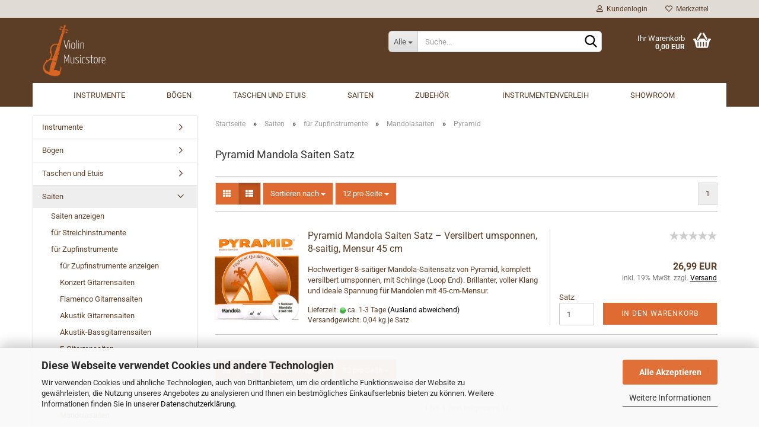

--- FILE ---
content_type: text/html; charset=UTF-8
request_url: https://www.violin-musicstore.de/Saiten/Saiten-fuer-Zupfinstrumente/Mandolasaiten-881/Pyramid-882/
body_size: 26161
content:
<!DOCTYPE html>
 <html xmlns="http://www.w3.org/1999/xhtml" dir="ltr" lang="de">
 <head>
 <script async
 data-type="text/javascript"
 data-src="https://www.googletagmanager.com/gtag/js?id=G-9E9WH5LXK9"
 type="as-oil"
 data-purposes="4"
 data-managed="as-oil"></script>
 <script async
 data-type="text/javascript"
 type="as-oil"
 data-purposes="4"
 data-managed="as-oil">
 window.dataLayer = window.dataLayer || [];
 function gtag() {
 dataLayer.push(arguments);
 }
 gtag('js', new Date());
 gtag('config', 'G-9E9WH5LXK9', {'debug_mode': true});
 var gaDisableG9E9WH5LXK9 = 'ga-disable-G-9E9WH5LXK9';
 if (document.cookie.indexOf(gaDisableG9E9WH5LXK9 + '=true') > -1) {
 window[gaDisableG9E9WH5LXK9] = true;
 }
 function gaOptOut() {
 document.cookie = gaDisableG9E9WH5LXK9 + '=true; expires=Thu, 31 Dec 2099 23:59:59 UTC; path=/';
 window[gaDisableG9E9WH5LXK9] = true;
 console.log('Disabled Google-Analytics Tracking');
 }
 function gaOptout() {
 gaOptOut();
 }
 function checkGaOptOutAnchor() {
 if (location.hash.substr(1) === 'gaOptOut') {
 gaOptOut();
 }
 }
 checkGaOptOutAnchor();
 window.addEventListener('hashchange', checkGaOptOutAnchor);
 </script>
 <meta name="viewport" content="width=device-width, initial-scale=1, minimum-scale=1.0, maximum-scale=1.0, user-scalable=no" />
 <meta http-equiv="Content-Type" content="text/html; charset=utf-8" />
 <meta name="language" content="de" />
 <meta name='google-site-verification' content='7RP3OcDBeyyUy2008xUWYaU7GTGrL-SvmemoZgRzG8A' />
 <meta name="description" content="Violin Musicstore: Ihr Online-Shop für ♬ Zupf- &amp; Streichinstrumente ♬ jedwedes Zubehör ♬ Saiten ♬ Stimmgeräte ♬ Taschen &amp; Koffer ➤ Jetzt entdecken!" />
 <meta property="og:description" content="Violin Musicstore: Ihr Online-Shop für ♬ Zupf- &amp; Streichinstrumente ♬ jedwedes Zubehör ♬ Saiten ♬ Stimmgeräte ♬ Taschen &amp; Koffer ➤ Jetzt entdecken!" />
 <meta property="og:image" content="https://www.violin-musicstore.de/images/categories/og/" />
 <meta property="og:title" content="Pyramid" />
 <meta property="og:type" content="product.group" />
 <title>Pyramid Mandola Saiten kaufen - Violin Musicstore</title>
 <base href="https://www.violin-musicstore.de/" />
 <link id="main-css" type="text/css" rel="stylesheet" href="public/theme/styles/system/main.min.css?bust=1767625213" />
 <meta name="robots" content="index,follow" />
 <link rel="canonical" href="https://www.violin-musicstore.de/Saiten/Saiten-fuer-Zupfinstrumente/Mandolasaiten-881/Pyramid-882/" />
 <meta property="og:url" content="https://www.violin-musicstore.de/Saiten/Saiten-fuer-Zupfinstrumente/Mandolasaiten-881/Pyramid-882/">
<script async
data-type="text/javascript"
type="as-oil"
data-purposes="6"
data-managed="as-oil">
(function(w,d,s,l,i){w[l]=w[l]||[];w[l].push({'gtm.start':
new Date().getTime(),event:'gtm.js'});var f=d.getElementsByTagName(s)[0],
j=d.createElement(s),dl=l!='dataLayer'?'&l='+l:'';j.async=true;j.src=
'https://www.googletagmanager.com/gtm.js?id='+i+dl;f.parentNode.insertBefore(j,f);
})(window,document,'script','dataLayer','GTM-TJM8TQ4');
</script>
<link rel="apple-touch-icon" sizes="180x180" href="/apple-touch-icon.png">
<link rel="icon" type="image/png" sizes="32x32" href="/favicon-32x32.png">
<link rel="icon" type="image/png" sizes="16x16" href="/favicon-16x16.png">
<link rel="manifest" href="/site.webmanifest">
<link rel="mask-icon" href="/safari-pinned-tab.svg" color="#5bbad5">
<meta name="msapplication-TileColor" content="#da532c">
<meta name="theme-color" content="#ffffff"><script src="https://cdn.gambiohub.com/sdk/1.2.0/dist/bundle.js"></script><script>var payPalText = {"ecsNote":"Bitte w\u00e4hlen Sie ihre gew\u00fcnschte PayPal-Zahlungsweise.","paypalUnavailable":"PayPal steht f\u00fcr diese Transaktion im Moment nicht zur Verf\u00fcgung.","errorContinue":"weiter","continueToPayPal":"Weiter mit","errorCheckData":"Es ist ein Fehler aufgetreten. Bitte \u00fcberpr\u00fcfen Sie Ihre Eingaben."};var payPalButtonSettings = {"env":"live","commit":false,"style":{"label":"checkout","shape":"rect","color":"gold","layout":"vertical","tagline":false},"locale":"","fundingCardAllowed":true,"fundingELVAllowed":true,"fundingCreditAllowed":false,"createPaymentUrl":"https:\/\/www.violin-musicstore.de\/shop.php?do=PayPalHub\/CreatePayment&initiator=ecs","authorizedPaymentUrl":"https:\/\/www.violin-musicstore.de\/shop.php?do=PayPalHub\/AuthorizedPayment&initiator=ecs","checkoutUrl":"https:\/\/www.violin-musicstore.de\/shop.php?do=PayPalHub\/RedirectGuest","useVault":false,"jssrc":"https:\/\/www.paypal.com\/sdk\/js?client-id=AVEjCpwSc-e9jOY8dHKoTUckaKtPo0shiwe_T2rKtxp30K4TYGRopYjsUS6Qmkj6bILd7Nt72pbMWCXe&commit=false&intent=capture&components=buttons%2Cmarks%2Cmessages%2Cfunding-eligibility%2Cgooglepay%2Capplepay%2Ccard-fields&integration-date=2021-11-25&enable-funding=paylater&merchant-id=UUVD7A9YHZNG4&currency=EUR","partnerAttributionId":"GambioGmbH_Cart_Hub_PPXO","createOrderUrl":"https:\/\/www.violin-musicstore.de\/shop.php?do=PayPalHub\/CreateOrder&initiator=ecs","getOrderUrl":"https:\/\/www.violin-musicstore.de\/shop.php?do=PayPalHub\/GetOrder","approvedOrderUrl":"https:\/\/www.violin-musicstore.de\/shop.php?do=PayPalHub\/ApprovedOrder&initiator=ecs","paymentApproved":false,"developmentMode":false,"cartAmount":0};var jsShoppingCart = {"languageCode":"de","verifySca":"https:\/\/www.violin-musicstore.de\/shop.php?do=PayPalHub\/VerifySca","totalAmount":"0.00","currency":"EUR","env":"live","commit":false,"style":{"label":"checkout","shape":"rect","color":"gold","layout":"vertical","tagline":false},"locale":"","fundingCardAllowed":true,"fundingELVAllowed":true,"fundingCreditAllowed":false,"createPaymentUrl":"https:\/\/www.violin-musicstore.de\/shop.php?do=PayPalHub\/CreatePayment&initiator=ecs","authorizedPaymentUrl":"https:\/\/www.violin-musicstore.de\/shop.php?do=PayPalHub\/AuthorizedPayment&initiator=ecs","checkoutUrl":"https:\/\/www.violin-musicstore.de\/shop.php?do=PayPalHub\/RedirectGuest","useVault":false,"jssrc":"https:\/\/www.paypal.com\/sdk\/js?client-id=AVEjCpwSc-e9jOY8dHKoTUckaKtPo0shiwe_T2rKtxp30K4TYGRopYjsUS6Qmkj6bILd7Nt72pbMWCXe&commit=false&intent=capture&components=buttons%2Cmarks%2Cmessages%2Cfunding-eligibility%2Cgooglepay%2Capplepay%2Ccard-fields&integration-date=2021-11-25&enable-funding=paylater&merchant-id=UUVD7A9YHZNG4&currency=EUR","partnerAttributionId":"GambioGmbH_Cart_Hub_PPXO","createOrderUrl":"https:\/\/www.violin-musicstore.de\/shop.php?do=PayPalHub\/CreateOrder&initiator=ecs","getOrderUrl":"https:\/\/www.violin-musicstore.de\/shop.php?do=PayPalHub\/GetOrder","approvedOrderUrl":"https:\/\/www.violin-musicstore.de\/shop.php?do=PayPalHub\/ApprovedOrder&initiator=ecs","paymentApproved":false,"developmentMode":false,"cartAmount":0};var payPalBannerSettings = {"useVault":false,"jssrc":"https:\/\/www.paypal.com\/sdk\/js?client-id=AVEjCpwSc-e9jOY8dHKoTUckaKtPo0shiwe_T2rKtxp30K4TYGRopYjsUS6Qmkj6bILd7Nt72pbMWCXe&commit=false&intent=capture&components=buttons%2Cmarks%2Cmessages%2Cfunding-eligibility%2Cgooglepay%2Capplepay%2Ccard-fields&integration-date=2021-11-25&enable-funding=paylater&merchant-id=UUVD7A9YHZNG4&currency=EUR","partnerAttributionId":"GambioGmbH_Cart_Hub_PPXO","positions":{"cartBottom":{"placement":"cart","style":{"layout":"flex","logo":{"type":"primary"},"text":{"color":"black"},"color":"blue","ratio":"8x1"}},"product":{"placement":"product","style":{"layout":"flex","logo":{"type":"primary"},"text":{"color":"black"},"color":"blue","ratio":"8x1"}}},"currency":"EUR","cartAmount":0};</script><script id="paypalconsent" type="application/json">{"purpose_id":null}</script><script src="GXModules/Gambio/Hub/Shop/Javascript/PayPalLoader-bust_1758035440.js" async></script>
 <script async
 data-desktop-y-offset="0"
 data-mobile-y-offset="0"
 data-desktop-disable-reviews="false"
 data-desktop-enable-custom="false"
 data-desktop-position="right"
 data-desktop-custom-width="156"
 data-desktop-enable-fadeout="false"
 data-disable-mobile="false"
 data-disable-trustbadge="false"
 data-mobile-custom-width="156"
 data-mobile-disable-reviews="false"
 data-mobile-enable-custom="false"
 data-mobile-position="right"
 data-mobile-enable-topbar="false"
 data-type="text/javascript"
 data-src="//widgets.trustedshops.com/js/XF865B11F2CE3582D565F0590FABEC7FA.js"
 type="as-oil"
 data-purposes="8"
 data-managed="as-oil"></script>
 </head>
 <body class="page-index-type-c882 page-index-type-gm_boosted_category page-index-type-cat page-index-type-cPath"
 data-gambio-namespace="https://www.violin-musicstore.de/public/theme/javascripts/system"
 data-jse-namespace="https://www.violin-musicstore.de/JSEngine/build"
 data-gambio-controller="initialize"
 data-gambio-widget="input_number responsive_image_loader transitions header image_maps modal history dropdown core_workarounds anchor"
 data-input_number-separator=","
 >
 <div id="outer-wrapper" >
 <header id="header" class="navbar">
 <div id="topbar-container">
 <div class="navbar-topbar">
 <nav data-gambio-widget="menu link_crypter" data-menu-switch-element-position="false" data-menu-events='{"desktop": ["click"], "mobile": ["click"]}' data-menu-ignore-class="dropdown-menu">
 <ul class="nav navbar-nav navbar-right" data-menu-replace="partial">
 <li class="navbar-topbar-item">
 <ul id="secondaryNavigation" class="nav navbar-nav ignore-menu">
 </ul>
 <script id="secondaryNavigation-menu-template" type="text/mustache">
 <ul id="secondaryNavigation" class="nav navbar-nav">
 <li v-for="(item, index) in items" class="navbar-topbar-item hidden-xs content-manager-item">
 <a href="javascript:;" :title="item.title" @click="goTo(item.content)">
 <span class="fa fa-arrow-circle-right visble-xs-block"></span>
 {{item.title}}
 </a>
 </li>
 </ul>
 </script>
 </li>
 <li class="dropdown navbar-topbar-item first">
 <a title="Anmeldung" href="/Saiten/Saiten-fuer-Zupfinstrumente/Mandolasaiten-881/Pyramid-882/#" class="dropdown-toggle" data-toggle-hover="dropdown">
 <span class="fa fa-user-o"></span>
 &nbsp;Kundenlogin
 </a>
 <ul class="dropdown-menu dropdown-menu-login arrow-top">
 <li class="arrow"></li>
 <li class="dropdown-header hidden-xs">Kundenlogin</li>
 <li>
 <form action="https://www.violin-musicstore.de/login.php?action=process" method="post" class="form-horizontal">
 <input type="hidden" name="return_url" value="https://www.violin-musicstore.de/Saiten/Saiten-fuer-Zupfinstrumente/Mandolasaiten-881/Pyramid-882/">
 <input type="hidden" name="return_url_hash" value="a13dea72a882ca6e4780e93cd6f6c288f7a585a17654dd86e8c364fa7fa47442">
 <div class="form-group">
 <input autocomplete="username" type="email" id="box-login-dropdown-login-username" class="form-control" placeholder="E-Mail" name="email_address" />
 </div>
 <div class="form-group password-form-field" data-gambio-widget="show_password">
 <input autocomplete="current-password" type="password" id="box-login-dropdown-login-password" class="form-control" placeholder="Passwort" name="password" />
 <button class="btn show-password hidden" type="button">
 <i class="fa fa-eye" aria-hidden="true"></i>
 </button>
 </div>
 <div class="dropdown-footer row">
 <input type="submit" class="btn btn-primary btn-block" value="Anmelden" />
 <ul>
 <li>
 <a title="Konto erstellen" href="https://www.violin-musicstore.de/shop.php?do=CreateRegistree">
 Konto erstellen
 </a>
 </li>
 <li>
 <a title="Passwort vergessen?" href="https://www.violin-musicstore.de/password_double_opt.php">
 Passwort vergessen?
 </a>
 </li>
 </ul>
 </div>
 </form>
 </li>
 </ul>
 </li>
 <li class="navbar-topbar-item">
 <a href="https://www.violin-musicstore.de/wish_list.php" title="Merkzettel anzeigen">
 <span class="fa fa-heart-o"></span>
 &nbsp;Merkzettel
 </a>
 </li>
 </ul>
 </nav>
 </div>
 </div>
 <div class="inside">
 <div class="row">
 <div class="navbar-header" data-gambio-widget="mobile_menu">
 <div id="navbar-brand" class="navbar-brand">
 <a href="https://www.violin-musicstore.de/" title="Violin Musicstore">
 <img width="1081" height="891"  id="main-header-logo" class="img-responsive" src="/images/logos/logo-orange-mit-schriftzug-wei_logo.webp" onerror="this.onerror=null;this.src='https://www.violin-musicstore.de/images/logos/logo-orange-mit-schriftzug-wei_logo.png'" alt="Violin Musicstore-Logo">
 </a>
 </div>
 <button type="button" class="navbar-toggle" data-mobile_menu-target="#categories .navbar-collapse"
 data-mobile_menu-body-class="categories-open" data-mobile_menu-toggle-content-visibility>
 <img loading=lazy src="public/theme/images/svgs/bars.svg" class="gx-menu svg--inject" alt="">
 </button>
 <button type="button" class="navbar-toggle cart-icon" data-mobile_menu-location="shopping_cart.php">
 <img loading=lazy src="public/theme/images/svgs/basket.svg" class="gx-cart-basket svg--inject" alt="">
 <span class="cart-products-count hidden">
 0
 </span>
 </button>
 <button type="button" class="navbar-toggle" data-mobile_menu-target=".navbar-search" data-mobile_menu-body-class="search-open"
 data-mobile_menu-toggle-content-visibility>
 <img loading=lazy src="public/theme/images/svgs/search.svg" class="gx-search svg--inject" alt="">
 </button>
 </div>
 <div class="navbar-search collapse">
 <p class="navbar-search-header dropdown-header">Suche</p>
 <form action="advanced_search_result.php" method="get" data-gambio-widget="live_search">
 <div class="navbar-search-input-group input-group">
 <div class="navbar-search-input-group-btn input-group-btn custom-dropdown" data-dropdown-trigger-change="false" data-dropdown-trigger-no-change="false">
 <button type="button" class="btn btn-default dropdown-toggle" data-toggle="dropdown" aria-haspopup="true" aria-expanded="false">
 <span class="dropdown-name">Alle</span> <span class="caret"></span>
 </button>
 <ul class="dropdown-menu">
 <li><a href="#" data-rel="0">Alle</a></li>
 <li><a href="#" data-rel="1068">Instrumente</a></li>
 <li><a href="#" data-rel="1497">Bögen</a></li>
 <li><a href="#" data-rel="1350">Taschen und Etuis</a></li>
 <li><a href="#" data-rel="74">Saiten</a></li>
 <li><a href="#" data-rel="1093">Zubehör</a></li>
 </ul>
 <select name="categories_id">
 <option value="0">Alle</option>
 <option value="1068">Instrumente</option>
 <option value="1497">Bögen</option>
 <option value="1350">Taschen und Etuis</option>
 <option value="74">Saiten</option>
 <option value="1093">Zubehör</option>
 </select>
 </div>
 <button type="submit" class="form-control-feedback">
 <img loading=lazy src="public/theme/images/svgs/search.svg" class="gx-search-input svg--inject" alt="">
 </button>
 <input type="text" name="keywords" placeholder="Suche..." class="form-control search-input" autocomplete="off" />
 </div>
 <input type="hidden" value="1" name="inc_subcat" />
 <div class="navbar-search-footer visible-xs-block">
 <button class="btn btn-primary btn-block" type="submit">
 Suche...
 </button>
 <a href="advanced_search.php" class="btn btn-default btn-block" title="Erweiterte Suche">
 Erweiterte Suche
 </a>
 </div>
 <div class="search-result-container"></div>
 </form>
 </div>
 <nav id="cart-container" class="navbar-cart" data-gambio-widget="menu cart_dropdown" data-menu-switch-element-position="false">
 <ul class="cart-container-inner">
 <li>
 <a href="https://www.violin-musicstore.de/shopping_cart.php" class="dropdown-toggle">
 <img loading=lazy src="public/theme/images/svgs/basket.svg" alt="" class="gx-cart-basket svg--inject">
 <span class="cart">
 Ihr Warenkorb<br />
 <span class="products">
 0,00 EUR
 </span>
 </span>
 <span class="cart-products-count hidden">
 </span>
 </a>
 <ul class="dropdown-menu arrow-top cart-dropdown cart-empty">
 <li class="arrow"></li>
 <input type="hidden" id="ga4-view-cart-json" value=""/>
 <script async
 data-type="text/javascript"
 type="as-oil"
 data-purposes="4"
 data-managed="as-oil">
 function ga4ViewCart() {
 const data = document.getElementById('ga4-view-cart-json');
 if (data && data.value.length) {
 gtag('event', 'view_cart', JSON.parse(data.value));
 }
 }
 </script>
 <li class="cart-dropdown-inside">
 <div class="cart-empty">
 Sie haben noch keine Artikel in Ihrem Warenkorb.
 </div>
 </li>
 </ul>
 </li>
 </ul>
 </nav>
 </div>
 </div>
 <noscript>
 <div class="alert alert-danger noscript-notice">
 JavaScript ist in Ihrem Browser deaktiviert. Aktivieren Sie JavaScript, um alle Funktionen des Shops nutzen und alle Inhalte sehen zu können.
 </div>
 </noscript>
 <div id="categories">
 <div class="navbar-collapse collapse">
 <nav class="navbar-default navbar-categories" data-gambio-widget="menu">
 <ul class="level-1 nav navbar-nav">
 <li class="dropdown level-1-child" data-id="1068">
 <a class="dropdown-toggle" href="https://www.violin-musicstore.de/Instrumente/" title="Instrumente">
 Instrumente
 </a>
 <ul data-level="2" class="level-2 dropdown-menu dropdown-menu-child">
 <li class="enter-category hidden-sm hidden-md hidden-lg show-more">
 <a class="dropdown-toggle" href="https://www.violin-musicstore.de/Instrumente/" title="Instrumente">
 Instrumente anzeigen
 </a>
 </li>
 <li class="dropdown level-2-child">
 <a href="https://www.violin-musicstore.de/Instrumente/Streichinstrumente/" title="Streichinstrumente">
 Streichinstrumente
 </a>
 <ul data-level="3" class="level-3 dropdown-menu dropdown-menu-child">
 <li class="enter-category">
 <a href="https://www.violin-musicstore.de/Instrumente/Streichinstrumente/" title="Streichinstrumente" class="dropdown-toggle">
 Streichinstrumente anzeigen
 </a>
 </li>
 <li class="level-3-child">
 <a href="https://www.violin-musicstore.de/Instrumente/Streichinstrumente/Violine/" title="Geige">
 Geige
 </a>
 </li>
 <li class="level-3-child">
 <a href="https://www.violin-musicstore.de/Instrumente/Streichinstrumente/Viola/" title="Bratsche">
 Bratsche
 </a>
 </li>
 <li class="level-3-child">
 <a href="https://www.violin-musicstore.de/Instrumente/Streichinstrumente/Cello/" title="Cello">
 Cello
 </a>
 </li>
 <li class="level-3-child">
 <a href="https://www.violin-musicstore.de/Instrumente/Streichinstrumente/Kontrabass/" title="Kontrabass">
 Kontrabass
 </a>
 </li>
 <li class="level-3-child">
 <a href="https://www.violin-musicstore.de/Instrumente/Streichinstrumente/gamba/" title="Viola da Gamba">
 Viola da Gamba
 </a>
 </li>
 <li class="level-3-child">
 <a href="https://www.violin-musicstore.de/Instrumente/Streichinstrumente/barockinstrumente/" title="Barockinstrumente">
 Barockinstrumente
 </a>
 </li>
 <li class="level-3-child">
 <a href="https://www.violin-musicstore.de/Instrumente/Streichinstrumente/nicht-spielfertige-instrumente/" title="Nicht spielfertige Instrumente">
 Nicht spielfertige Instrumente
 </a>
 </li>
 </ul>
 </li>
 <li class="dropdown level-2-child">
 <a href="https://www.violin-musicstore.de/Instrumente/Zupfinstrumente/" title="Zupfinstrumente">
 Zupfinstrumente
 </a>
 <ul data-level="3" class="level-3 dropdown-menu dropdown-menu-child">
 <li class="enter-category">
 <a href="https://www.violin-musicstore.de/Instrumente/Zupfinstrumente/" title="Zupfinstrumente" class="dropdown-toggle">
 Zupfinstrumente anzeigen
 </a>
 </li>
 <li class="level-3-child">
 <a href="https://www.violin-musicstore.de/Instrumente/Zupfinstrumente/Klassik---Konzertgitarren/" title="Klassik- Konzertgitarre">
 Klassik- Konzertgitarre
 </a>
 </li>
 <li class="level-3-child">
 <a href="https://www.violin-musicstore.de/Instrumente/Zupfinstrumente/guitarlele/" title="Guitarlele">
 Guitarlele
 </a>
 </li>
 <li class="level-3-child">
 <a href="https://www.violin-musicstore.de/Instrumente/Zupfinstrumente/Westerngitarren/" title="Westerngitarre">
 Westerngitarre
 </a>
 </li>
 <li class="level-3-child">
 <a href="https://www.violin-musicstore.de/Instrumente/Zupfinstrumente/Ukulelen/" title="Ukulele">
 Ukulele
 </a>
 </li>
 <li class="level-3-child">
 <a href="https://www.violin-musicstore.de/Instrumente/Zupfinstrumente/Mandolinen-1206/" title="Mandoline">
 Mandoline
 </a>
 </li>
 <li class="level-3-child">
 <a href="https://www.violin-musicstore.de/Instrumente/Zupfinstrumente/Bouzouki/" title="Bouzouki">
 Bouzouki
 </a>
 </li>
 <li class="level-3-child">
 <a href="https://www.violin-musicstore.de/Instrumente/Zupfinstrumente/Domra/" title="Domra">
 Domra
 </a>
 </li>
 <li class="level-3-child">
 <a href="https://www.violin-musicstore.de/Instrumente/Zupfinstrumente/mandolas/" title="Mandola">
 Mandola
 </a>
 </li>
 </ul>
 </li>
 <li class="dropdown level-2-child">
 <a href="https://www.violin-musicstore.de/Instrumente/blockfloeten/" title="Blockflöten">
 Blockflöten
 </a>
 <ul data-level="3" class="level-3 dropdown-menu dropdown-menu-child">
 <li class="enter-category">
 <a href="https://www.violin-musicstore.de/Instrumente/blockfloeten/" title="Blockflöten" class="dropdown-toggle">
 Blockflöten anzeigen
 </a>
 </li>
 <li class="level-3-child">
 <a href="https://www.violin-musicstore.de/Instrumente/blockfloeten/alt-blockfloeten/" title="Alt-Blockflöte">
 Alt-Blockflöte
 </a>
 </li>
 <li class="level-3-child">
 <a href="https://www.violin-musicstore.de/Instrumente/blockfloeten/sopran-blockfloeten/" title="Sopran-Blockflöten">
 Sopran-Blockflöten
 </a>
 </li>
 </ul>
 </li>
 <li class="level-2-child">
 <a href="https://www.violin-musicstore.de/Instrumente/sonstige-instrumente/" title="Sonstige Instrumente">
 Sonstige Instrumente
 </a>
 </li>
 <li class="enter-category hidden-more hidden-xs">
 <a class="dropdown-toggle col-xs-6"
 href="https://www.violin-musicstore.de/Instrumente/"
 title="Instrumente">Instrumente anzeigen</a>
 <span class="close-menu-container col-xs-6">
 <span class="close-flyout">
 <i class="fa fa-close"></i>
 </span>
 </span>
 </li>
 </ul>
 </li>
 <li class="dropdown level-1-child" data-id="1497">
 <a class="dropdown-toggle" href="https://www.violin-musicstore.de/boegen/" title="Bögen">
 Bögen
 </a>
 <ul data-level="2" class="level-2 dropdown-menu dropdown-menu-child">
 <li class="enter-category hidden-sm hidden-md hidden-lg show-more">
 <a class="dropdown-toggle" href="https://www.violin-musicstore.de/boegen/" title="Bögen">
 Bögen anzeigen
 </a>
 </li>
 <li class="level-2-child">
 <a href="https://www.violin-musicstore.de/boegen/geigenbogen-violinbogen/" title="Geigenbögen">
 Geigenbögen
 </a>
 </li>
 <li class="level-2-child">
 <a href="https://www.violin-musicstore.de/boegen/violaboegen/" title="Bratschenbögen">
 Bratschenbögen
 </a>
 </li>
 <li class="level-2-child">
 <a href="https://www.violin-musicstore.de/boegen/cellobogen/" title="Cellobögen">
 Cellobögen
 </a>
 </li>
 <li class="level-2-child">
 <a href="https://www.violin-musicstore.de/boegen/kontrabassboegen/" title="Kontrabassbögen">
 Kontrabassbögen
 </a>
 </li>
 <li class="level-2-child">
 <a href="https://www.violin-musicstore.de/boegen/barockbogen-geige-violine-gambe/" title="Barockbögen">
 Barockbögen
 </a>
 </li>
 <li class="level-2-child">
 <a href="https://www.violin-musicstore.de/boegen/kundeninformation/" title="Kundeninformation">
 Kundeninformation
 </a>
 </li>
 <li class="enter-category hidden-more hidden-xs">
 <a class="dropdown-toggle col-xs-6"
 href="https://www.violin-musicstore.de/boegen/"
 title="Bögen">Bögen anzeigen</a>
 <span class="close-menu-container col-xs-6">
 <span class="close-flyout">
 <i class="fa fa-close"></i>
 </span>
 </span>
 </li>
 </ul>
 </li>
 <li class="dropdown level-1-child" data-id="1350">
 <a class="dropdown-toggle" href="https://www.violin-musicstore.de/taschen-und-etuis/" title="Taschen und Etuis">
 Taschen und Etuis
 </a>
 <ul data-level="2" class="level-2 dropdown-menu dropdown-menu-child">
 <li class="enter-category hidden-sm hidden-md hidden-lg show-more">
 <a class="dropdown-toggle" href="https://www.violin-musicstore.de/taschen-und-etuis/" title="Taschen und Etuis">
 Taschen und Etuis anzeigen
 </a>
 </li>
 <li class="dropdown level-2-child">
 <a href="https://www.violin-musicstore.de/taschen-und-etuis/fuer-viola/" title="Geige">
 Geige
 </a>
 <ul data-level="3" class="level-3 dropdown-menu dropdown-menu-child">
 <li class="enter-category">
 <a href="https://www.violin-musicstore.de/taschen-und-etuis/fuer-viola/" title="Geige" class="dropdown-toggle">
 Geige anzeigen
 </a>
 </li>
 <li class="level-3-child">
 <a href="https://www.violin-musicstore.de/taschen-und-etuis/fuer-viola/formetuis/" title="Formetuis">
 Formetuis
 </a>
 </li>
 <li class="level-3-child">
 <a href="https://www.violin-musicstore.de/taschen-und-etuis/fuer-viola/kofferetuis/" title="Kofferetuis">
 Kofferetuis
 </a>
 </li>
 <li class="level-3-child">
 <a href="https://www.violin-musicstore.de/taschen-und-etuis/fuer-viola/kleine-groessen/" title="kleine Größen">
 kleine Größen
 </a>
 </li>
 </ul>
 </li>
 <li class="dropdown level-2-child">
 <a href="https://www.violin-musicstore.de/taschen-und-etuis/fuer-violine/" title="Bratsche">
 Bratsche
 </a>
 <ul data-level="3" class="level-3 dropdown-menu dropdown-menu-child">
 <li class="enter-category">
 <a href="https://www.violin-musicstore.de/taschen-und-etuis/fuer-violine/" title="Bratsche" class="dropdown-toggle">
 Bratsche anzeigen
 </a>
 </li>
 <li class="level-3-child">
 <a href="https://www.violin-musicstore.de/taschen-und-etuis/fuer-violine/formetui/" title="Formetui">
 Formetui
 </a>
 </li>
 <li class="level-3-child">
 <a href="https://www.violin-musicstore.de/taschen-und-etuis/fuer-violine/kofferetui/" title="Kofferetui">
 Kofferetui
 </a>
 </li>
 </ul>
 </li>
 <li class="dropdown level-2-child">
 <a href="https://www.violin-musicstore.de/taschen-und-etuis/fuer-cello/" title="Cello">
 Cello
 </a>
 <ul data-level="3" class="level-3 dropdown-menu dropdown-menu-child">
 <li class="enter-category">
 <a href="https://www.violin-musicstore.de/taschen-und-etuis/fuer-cello/" title="Cello" class="dropdown-toggle">
 Cello anzeigen
 </a>
 </li>
 <li class="level-3-child">
 <a href="https://www.violin-musicstore.de/taschen-und-etuis/fuer-cello/cellokoffer/" title="Cellokoffer">
 Cellokoffer
 </a>
 </li>
 <li class="level-3-child">
 <a href="https://www.violin-musicstore.de/taschen-und-etuis/fuer-cello/cellohuellen/" title="Cellohüllen">
 Cellohüllen
 </a>
 </li>
 <li class="level-3-child">
 <a href="https://www.violin-musicstore.de/taschen-und-etuis/fuer-cello/kleine-groessen-1362/" title="kleine Größen">
 kleine Größen
 </a>
 </li>
 </ul>
 </li>
 <li class="dropdown level-2-child">
 <a href="https://www.violin-musicstore.de/taschen-und-etuis/fuer-kontrabass/" title="Kontrabass">
 Kontrabass
 </a>
 <ul data-level="3" class="level-3 dropdown-menu dropdown-menu-child">
 <li class="enter-category">
 <a href="https://www.violin-musicstore.de/taschen-und-etuis/fuer-kontrabass/" title="Kontrabass" class="dropdown-toggle">
 Kontrabass anzeigen
 </a>
 </li>
 <li class="level-3-child">
 <a href="https://www.violin-musicstore.de/taschen-und-etuis/fuer-kontrabass/kontrabass-koffer/" title="Kontrabass Koffer">
 Kontrabass Koffer
 </a>
 </li>
 <li class="level-3-child">
 <a href="https://www.violin-musicstore.de/taschen-und-etuis/fuer-kontrabass/kontrabass-huellen/" title="Kontrabass Hüllen">
 Kontrabass Hüllen
 </a>
 </li>
 <li class="level-3-child">
 <a href="https://www.violin-musicstore.de/taschen-und-etuis/fuer-kontrabass/kleine-groessen-1365/" title="kleine Größen">
 kleine Größen
 </a>
 </li>
 </ul>
 </li>
 <li class="dropdown level-2-child">
 <a href="https://www.violin-musicstore.de/taschen-und-etuis/fuer-zupfinstrumente/" title="Zupfinstrumente">
 Zupfinstrumente
 </a>
 <ul data-level="3" class="level-3 dropdown-menu dropdown-menu-child">
 <li class="enter-category">
 <a href="https://www.violin-musicstore.de/taschen-und-etuis/fuer-zupfinstrumente/" title="Zupfinstrumente" class="dropdown-toggle">
 Zupfinstrumente anzeigen
 </a>
 </li>
 <li class="level-3-child">
 <a href="https://www.violin-musicstore.de/taschen-und-etuis/fuer-zupfinstrumente/fuer-gitarre/" title="Gitarre">
 Gitarre
 </a>
 </li>
 <li class="level-3-child">
 <a href="https://www.violin-musicstore.de/taschen-und-etuis/fuer-zupfinstrumente/fuer-ukulele/" title="Ukulele">
 Ukulele
 </a>
 </li>
 <li class="level-3-child">
 <a href="https://www.violin-musicstore.de/taschen-und-etuis/fuer-zupfinstrumente/fuer-mandoline/" title="Mandoline">
 Mandoline
 </a>
 </li>
 </ul>
 </li>
 <li class="dropdown level-2-child">
 <a href="https://www.violin-musicstore.de/taschen-und-etuis/fuer-weitere-instrumente/" title="weitere Instrumente">
 weitere Instrumente
 </a>
 <ul data-level="3" class="level-3 dropdown-menu dropdown-menu-child">
 <li class="enter-category">
 <a href="https://www.violin-musicstore.de/taschen-und-etuis/fuer-weitere-instrumente/" title="weitere Instrumente" class="dropdown-toggle">
 weitere Instrumente anzeigen
 </a>
 </li>
 <li class="level-3-child">
 <a href="https://www.violin-musicstore.de/taschen-und-etuis/fuer-weitere-instrumente/fuer-akkordeon/" title="Akkordeon">
 Akkordeon
 </a>
 </li>
 <li class="level-3-child">
 <a href="https://www.violin-musicstore.de/taschen-und-etuis/fuer-weitere-instrumente/fuer-keyboard/" title="Keyboard">
 Keyboard
 </a>
 </li>
 </ul>
 </li>
 <li class="dropdown level-2-child">
 <a href="https://www.violin-musicstore.de/taschen-und-etuis/fuer-blasinstrumente-1550/" title="Blasinstrumente">
 Blasinstrumente
 </a>
 <ul data-level="3" class="level-3 dropdown-menu dropdown-menu-child">
 <li class="enter-category">
 <a href="https://www.violin-musicstore.de/taschen-und-etuis/fuer-blasinstrumente-1550/" title="Blasinstrumente" class="dropdown-toggle">
 Blasinstrumente anzeigen
 </a>
 </li>
 <li class="level-3-child">
 <a href="https://www.violin-musicstore.de/taschen-und-etuis/fuer-blasinstrumente-1550/fuer-klarinette/" title="Klarinette">
 Klarinette
 </a>
 </li>
 <li class="level-3-child">
 <a href="https://www.violin-musicstore.de/taschen-und-etuis/fuer-blasinstrumente-1550/fuer-trompete/" title="Trompete">
 Trompete
 </a>
 </li>
 <li class="level-3-child">
 <a href="https://www.violin-musicstore.de/taschen-und-etuis/fuer-blasinstrumente-1550/fuer-fluegelhorn/" title="Flügelhorn">
 Flügelhorn
 </a>
 </li>
 <li class="level-3-child">
 <a href="https://www.violin-musicstore.de/taschen-und-etuis/fuer-blasinstrumente-1550/fuer-alt-saxophon/" title="Alt Saxophon">
 Alt Saxophon
 </a>
 </li>
 <li class="level-3-child">
 <a href="https://www.violin-musicstore.de/taschen-und-etuis/fuer-blasinstrumente-1550/fuer-tenor-saxophon/" title="Tenor Saxophon">
 Tenor Saxophon
 </a>
 </li>
 <li class="level-3-child">
 <a href="https://www.violin-musicstore.de/taschen-und-etuis/fuer-blasinstrumente-1550/fuer-tenorhorn-bariton/" title="Tenorhorn, Bariton">
 Tenorhorn, Bariton
 </a>
 </li>
 <li class="level-3-child">
 <a href="https://www.violin-musicstore.de/taschen-und-etuis/fuer-blasinstrumente-1550/fuer-posaune/" title="Posaune">
 Posaune
 </a>
 </li>
 <li class="level-3-child">
 <a href="https://www.violin-musicstore.de/taschen-und-etuis/fuer-blasinstrumente-1550/fuer-waldhorn/" title="Waldhorn">
 Waldhorn
 </a>
 </li>
 </ul>
 </li>
 <li class="level-2-child">
 <a href="https://www.violin-musicstore.de/taschen-und-etuis/taschen-etuis-zubehoer/" title="Taschen-, Etuis- Zubehör">
 Taschen-, Etuis- Zubehör
 </a>
 </li>
 <li class="enter-category hidden-more hidden-xs">
 <a class="dropdown-toggle col-xs-6"
 href="https://www.violin-musicstore.de/taschen-und-etuis/"
 title="Taschen und Etuis">Taschen und Etuis anzeigen</a>
 <span class="close-menu-container col-xs-6">
 <span class="close-flyout">
 <i class="fa fa-close"></i>
 </span>
 </span>
 </li>
 </ul>
 </li>
 <li class="dropdown level-1-child" data-id="74">
 <a class="dropdown-toggle" href="https://www.violin-musicstore.de/Saiten/" title="Saiten">
 Saiten
 </a>
 <ul data-level="2" class="level-2 dropdown-menu dropdown-menu-child">
 <li class="enter-category hidden-sm hidden-md hidden-lg show-more">
 <a class="dropdown-toggle" href="https://www.violin-musicstore.de/Saiten/" title="Saiten">
 Saiten anzeigen
 </a>
 </li>
 <li class="dropdown level-2-child">
 <a href="https://www.violin-musicstore.de/Saiten/Saiten-fuer-Streichinstrumente/" title="für Streichinstrumente">
 für Streichinstrumente
 </a>
 <ul data-level="3" class="level-3 dropdown-menu dropdown-menu-child">
 <li class="enter-category">
 <a href="https://www.violin-musicstore.de/Saiten/Saiten-fuer-Streichinstrumente/" title="für Streichinstrumente" class="dropdown-toggle">
 für Streichinstrumente anzeigen
 </a>
 </li>
 <li class="level-3-child">
 <a href="https://www.violin-musicstore.de/Saiten/Saiten-fuer-Streichinstrumente/Geigensaiten-904/" title="Geigensaiten">
 Geigensaiten
 </a>
 </li>
 <li class="level-3-child">
 <a href="https://www.violin-musicstore.de/Saiten/Saiten-fuer-Streichinstrumente/Bratschensaiten-884/" title="Bratschensaiten">
 Bratschensaiten
 </a>
 </li>
 <li class="level-3-child">
 <a href="https://www.violin-musicstore.de/Saiten/Saiten-fuer-Streichinstrumente/Cellosaiten-894/" title="Cellosaiten">
 Cellosaiten
 </a>
 </li>
 <li class="level-3-child">
 <a href="https://www.violin-musicstore.de/Saiten/Saiten-fuer-Streichinstrumente/Kontrabasssaiten/" title="Kontrabasssaiten">
 Kontrabasssaiten
 </a>
 </li>
 <li class="level-3-child">
 <a href="https://www.violin-musicstore.de/Saiten/Saiten-fuer-Streichinstrumente/barocksaiten/" title="Barocksaiten">
 Barocksaiten
 </a>
 </li>
 <li class="level-3-child">
 <a href="https://www.violin-musicstore.de/Saiten/Saiten-fuer-Streichinstrumente/ehrusaiten/" title="Ehrusaiten">
 Ehrusaiten
 </a>
 </li>
 </ul>
 </li>
 <li class="dropdown level-2-child">
 <a href="https://www.violin-musicstore.de/Saiten/Saiten-fuer-Zupfinstrumente/" title="für Zupfinstrumente">
 für Zupfinstrumente
 </a>
 <ul data-level="3" class="level-3 dropdown-menu dropdown-menu-child">
 <li class="enter-category">
 <a href="https://www.violin-musicstore.de/Saiten/Saiten-fuer-Zupfinstrumente/" title="für Zupfinstrumente" class="dropdown-toggle">
 für Zupfinstrumente anzeigen
 </a>
 </li>
 <li class="level-3-child">
 <a href="https://www.violin-musicstore.de/Saiten/Saiten-fuer-Zupfinstrumente/Klassik---Konzertgitarrensaiten-877/" title="Konzert Gitarrensaiten">
 Konzert Gitarrensaiten
 </a>
 </li>
 <li class="level-3-child">
 <a href="https://www.violin-musicstore.de/Saiten/Saiten-fuer-Zupfinstrumente/flamenco-gitarrensaiten/" title="Flamenco Gitarrensaiten">
 Flamenco Gitarrensaiten
 </a>
 </li>
 <li class="level-3-child">
 <a href="https://www.violin-musicstore.de/Saiten/Saiten-fuer-Zupfinstrumente/Akustik-Gitarrensaiten/" title="Akustik Gitarrensaiten">
 Akustik Gitarrensaiten
 </a>
 </li>
 <li class="level-3-child">
 <a href="https://www.violin-musicstore.de/Saiten/Saiten-fuer-Zupfinstrumente/akustik-bassgitarrensaiten/" title="Akustik-Bassgitarrensaiten">
 Akustik-Bassgitarrensaiten
 </a>
 </li>
 <li class="level-3-child">
 <a href="https://www.violin-musicstore.de/Saiten/Saiten-fuer-Zupfinstrumente/E-Gitarrensaiten-869/" title="E-Gitarrensaiten">
 E-Gitarrensaiten
 </a>
 </li>
 <li class="level-3-child">
 <a href="https://www.violin-musicstore.de/Saiten/Saiten-fuer-Zupfinstrumente/e-bassgitarrensaiten/" title="E-Bassgitarrensaiten">
 E-Bassgitarrensaiten
 </a>
 </li>
 <li class="level-3-child">
 <a href="https://www.violin-musicstore.de/Saiten/Saiten-fuer-Zupfinstrumente/manouche-gitarrensaiten/" title="Manouche Gitarrensaiten">
 Manouche Gitarrensaiten
 </a>
 </li>
 <li class="level-3-child">
 <a href="https://www.violin-musicstore.de/Saiten/Saiten-fuer-Zupfinstrumente/Mandolinsaiten/" title="Mandolinsaiten">
 Mandolinsaiten
 </a>
 </li>
 <li class="level-3-child">
 <a href="https://www.violin-musicstore.de/Saiten/Saiten-fuer-Zupfinstrumente/Mandolasaiten-881/" title="Mandolasaiten">
 Mandolasaiten
 </a>
 </li>
 </ul>
 </li>
 <li class="enter-category hidden-more hidden-xs">
 <a class="dropdown-toggle col-xs-6"
 href="https://www.violin-musicstore.de/Saiten/"
 title="Saiten">Saiten anzeigen</a>
 <span class="close-menu-container col-xs-6">
 <span class="close-flyout">
 <i class="fa fa-close"></i>
 </span>
 </span>
 </li>
 </ul>
 </li>
 <li class="dropdown level-1-child" data-id="1093">
 <a class="dropdown-toggle" href="https://www.violin-musicstore.de/Zubehoer/" title="Zubehör">
 Zubehör
 </a>
 <ul data-level="2" class="level-2 dropdown-menu dropdown-menu-child">
 <li class="enter-category hidden-sm hidden-md hidden-lg show-more">
 <a class="dropdown-toggle" href="https://www.violin-musicstore.de/Zubehoer/" title="Zubehör">
 Zubehör anzeigen
 </a>
 </li>
 <li class="dropdown level-2-child">
 <a href="https://www.violin-musicstore.de/Zubehoer/fuer-Violine/" title="Geige">
 Geige
 </a>
 <ul data-level="3" class="level-3 dropdown-menu dropdown-menu-child">
 <li class="enter-category">
 <a href="https://www.violin-musicstore.de/Zubehoer/fuer-Violine/" title="Geige" class="dropdown-toggle">
 Geige anzeigen
 </a>
 </li>
 <li class="level-3-child">
 <a href="https://www.violin-musicstore.de/Zubehoer/fuer-Violine/Kolophonium-1186/" title="Kolophonium">
 Kolophonium
 </a>
 </li>
 <li class="level-3-child">
 <a href="https://www.violin-musicstore.de/Zubehoer/fuer-Violine/Schulterstuetzen-1187/" title="Schulterstützen">
 Schulterstützen
 </a>
 </li>
 <li class="level-3-child">
 <a href="https://www.violin-musicstore.de/Zubehoer/fuer-Violine/Kinnhalter/" title="Kinnhalter">
 Kinnhalter
 </a>
 </li>
 <li class="level-3-child">
 <a href="https://www.violin-musicstore.de/Zubehoer/fuer-Violine/saitenhalter/" title="Saitenhalter">
 Saitenhalter
 </a>
 </li>
 <li class="level-3-child">
 <a href="https://www.violin-musicstore.de/Zubehoer/fuer-Violine/feinstimmer/" title="Feinstimmer">
 Feinstimmer
 </a>
 </li>
 <li class="level-3-child">
 <a href="https://www.violin-musicstore.de/Zubehoer/fuer-Violine/Pflegeprodukte/" title="Pflege">
 Pflege
 </a>
 </li>
 <li class="level-3-child">
 <a href="https://www.violin-musicstore.de/Zubehoer/fuer-Violine/griffhilfen/" title="Griffhilfen">
 Griffhilfen
 </a>
 </li>
 <li class="level-3-child">
 <a href="https://www.violin-musicstore.de/Zubehoer/fuer-Violine/Tonabnehmer/" title="Pickups (Tonabnehmer)">
 Pickups (Tonabnehmer)
 </a>
 </li>
 <li class="level-3-child">
 <a href="https://www.violin-musicstore.de/Zubehoer/fuer-Violine/befeuchter/" title="Befeuchter">
 Befeuchter
 </a>
 </li>
 <li class="level-3-child">
 <a href="https://www.violin-musicstore.de/Zubehoer/fuer-Violine/daempfer/" title="Dämpfer">
 Dämpfer
 </a>
 </li>
 <li class="level-3-child">
 <a href="https://www.violin-musicstore.de/Zubehoer/fuer-Violine/wolftoeter/" title="Wolftöter">
 Wolftöter
 </a>
 </li>
 <li class="level-3-child">
 <a href="https://www.violin-musicstore.de/Zubehoer/fuer-Violine/Violinenstaender-1213/" title="Geigenständer">
 Geigenständer
 </a>
 </li>
 <li class="level-3-child">
 <a href="https://www.violin-musicstore.de/Zubehoer/fuer-Violine/geigen-wandhalter/" title="Wandhalter Geige (Violine)">
 Wandhalter Geige (Violine)
 </a>
 </li>
 </ul>
 </li>
 <li class="dropdown level-2-child">
 <a href="https://www.violin-musicstore.de/Zubehoer/fuer-Viola/" title="Bratsche">
 Bratsche
 </a>
 <ul data-level="3" class="level-3 dropdown-menu dropdown-menu-child">
 <li class="enter-category">
 <a href="https://www.violin-musicstore.de/Zubehoer/fuer-Viola/" title="Bratsche" class="dropdown-toggle">
 Bratsche anzeigen
 </a>
 </li>
 <li class="level-3-child">
 <a href="https://www.violin-musicstore.de/Zubehoer/fuer-Viola/Kolophonium-1170/" title="Kolophonium">
 Kolophonium
 </a>
 </li>
 <li class="level-3-child">
 <a href="https://www.violin-musicstore.de/Zubehoer/fuer-Viola/Schulterstuetzen-1175/" title="Schulterstützen">
 Schulterstützen
 </a>
 </li>
 <li class="level-3-child">
 <a href="https://www.violin-musicstore.de/Zubehoer/fuer-Viola/Kinnhalter-1319/" title="Kinnhalter">
 Kinnhalter
 </a>
 </li>
 <li class="level-3-child">
 <a href="https://www.violin-musicstore.de/Zubehoer/fuer-Viola/saitenhalter-1558/" title="Saitenhalter">
 Saitenhalter
 </a>
 </li>
 <li class="level-3-child">
 <a href="https://www.violin-musicstore.de/Zubehoer/fuer-Viola/feinstimmer-1557/" title="Feinstimmer">
 Feinstimmer
 </a>
 </li>
 <li class="level-3-child">
 <a href="https://www.violin-musicstore.de/Zubehoer/fuer-Viola/Pfeleprodukte/" title="Pflege">
 Pflege
 </a>
 </li>
 <li class="level-3-child">
 <a href="https://www.violin-musicstore.de/Zubehoer/fuer-Viola/griffhilfen-1559/" title="Griffhilfen">
 Griffhilfen
 </a>
 </li>
 <li class="level-3-child">
 <a href="https://www.violin-musicstore.de/Zubehoer/fuer-Viola/befeuchter-1407/" title="Befeuchter">
 Befeuchter
 </a>
 </li>
 <li class="level-3-child">
 <a href="https://www.violin-musicstore.de/Zubehoer/fuer-Viola/daempfer-1480/" title="Dämpfer">
 Dämpfer
 </a>
 </li>
 <li class="level-3-child">
 <a href="https://www.violin-musicstore.de/Zubehoer/fuer-Viola/wolftoeter-1561/" title="Wolftöter">
 Wolftöter
 </a>
 </li>
 <li class="level-3-child">
 <a href="https://www.violin-musicstore.de/Zubehoer/fuer-Viola/violastaender/" title="Bratschenständer">
 Bratschenständer
 </a>
 </li>
 <li class="level-3-child">
 <a href="https://www.violin-musicstore.de/Zubehoer/fuer-Viola/wandhalter-bratsche-viola/" title="Wandhalter Bratsche (Viola)">
 Wandhalter Bratsche (Viola)
 </a>
 </li>
 </ul>
 </li>
 <li class="dropdown level-2-child">
 <a href="https://www.violin-musicstore.de/Zubehoer/fuer-Cello/" title="Cello">
 Cello
 </a>
 <ul data-level="3" class="level-3 dropdown-menu dropdown-menu-child">
 <li class="enter-category">
 <a href="https://www.violin-musicstore.de/Zubehoer/fuer-Cello/" title="Cello" class="dropdown-toggle">
 Cello anzeigen
 </a>
 </li>
 <li class="level-3-child">
 <a href="https://www.violin-musicstore.de/Zubehoer/fuer-Cello/Kolophonium-1172/" title="Kolophonium">
 Kolophonium
 </a>
 </li>
 <li class="level-3-child">
 <a href="https://www.violin-musicstore.de/Zubehoer/fuer-Cello/Stachel/" title="Stachel">
 Stachel
 </a>
 </li>
 <li class="level-3-child">
 <a href="https://www.violin-musicstore.de/Zubehoer/fuer-Cello/parkettschoner/" title="Parkettschoner">
 Parkettschoner
 </a>
 </li>
 <li class="level-3-child">
 <a href="https://www.violin-musicstore.de/Zubehoer/fuer-Cello/feinstimmer-1564/" title="Feinstimmer">
 Feinstimmer
 </a>
 </li>
 <li class="level-3-child">
 <a href="https://www.violin-musicstore.de/Zubehoer/fuer-Cello/Pflegeprodukte-1285/" title="Pflege">
 Pflege
 </a>
 </li>
 <li class="level-3-child">
 <a href="https://www.violin-musicstore.de/Zubehoer/fuer-Cello/griffhilfen-1565/" title="Griffhilfen">
 Griffhilfen
 </a>
 </li>
 <li class="level-3-child">
 <a href="https://www.violin-musicstore.de/Zubehoer/fuer-Cello/befeuchter-1459/" title="Befeuchter">
 Befeuchter
 </a>
 </li>
 <li class="level-3-child">
 <a href="https://www.violin-musicstore.de/Zubehoer/fuer-Cello/Cellostaender-1212/" title="Celloständer">
 Celloständer
 </a>
 </li>
 </ul>
 </li>
 <li class="dropdown level-2-child">
 <a href="https://www.violin-musicstore.de/Zubehoer/fuer-Kontrabass/" title="Kontrabass">
 Kontrabass
 </a>
 <ul data-level="3" class="level-3 dropdown-menu dropdown-menu-child">
 <li class="enter-category">
 <a href="https://www.violin-musicstore.de/Zubehoer/fuer-Kontrabass/" title="Kontrabass" class="dropdown-toggle">
 Kontrabass anzeigen
 </a>
 </li>
 <li class="level-3-child">
 <a href="https://www.violin-musicstore.de/Zubehoer/fuer-Kontrabass/Kolophonium-1174/" title="Kolophonium">
 Kolophonium
 </a>
 </li>
 <li class="level-3-child">
 <a href="https://www.violin-musicstore.de/Zubehoer/fuer-Kontrabass/Pflegeprodukte-1286/" title="Pflege">
 Pflege
 </a>
 </li>
 <li class="level-3-child">
 <a href="https://www.violin-musicstore.de/Zubehoer/fuer-Kontrabass/befeuchter-1460/" title="Befeuchter">
 Befeuchter
 </a>
 </li>
 <li class="level-3-child">
 <a href="https://www.violin-musicstore.de/Zubehoer/fuer-Kontrabass/Kontrabassstaender-1208/" title="Kontrabassständer">
 Kontrabassständer
 </a>
 </li>
 <li class="level-3-child">
 <a href="https://www.violin-musicstore.de/Zubehoer/fuer-Kontrabass/kontrabass-buggie/" title="Kontrabass Buggie">
 Kontrabass Buggie
 </a>
 </li>
 </ul>
 </li>
 <li class="dropdown level-2-child">
 <a href="https://www.violin-musicstore.de/Zubehoer/fuer-Zupfinstrumente-1311/" title="Zupfinstrumente">
 Zupfinstrumente
 </a>
 <ul data-level="3" class="level-3 dropdown-menu dropdown-menu-child">
 <li class="enter-category">
 <a href="https://www.violin-musicstore.de/Zubehoer/fuer-Zupfinstrumente-1311/" title="Zupfinstrumente" class="dropdown-toggle">
 Zupfinstrumente anzeigen
 </a>
 </li>
 <li class="level-3-child">
 <a href="https://www.violin-musicstore.de/Zubehoer/fuer-Zupfinstrumente-1311/Kapodaster/" title="Kapodaster">
 Kapodaster
 </a>
 </li>
 <li class="level-3-child">
 <a href="https://www.violin-musicstore.de/Zubehoer/fuer-Zupfinstrumente-1311/Tonabnehmer---Pickup/" title="Pickups (Tonabnehmer)">
 Pickups (Tonabnehmer)
 </a>
 </li>
 <li class="level-3-child">
 <a href="https://www.violin-musicstore.de/Zubehoer/fuer-Zupfinstrumente-1311/gitarrengurt-sicherungssysteme/" title="Gurte & Sicherungssysteme">
 Gurte & Sicherungssysteme
 </a>
 </li>
 <li class="level-3-child">
 <a href="https://www.violin-musicstore.de/Zubehoer/fuer-Zupfinstrumente-1311/plektrum/" title="Plektren">
 Plektren
 </a>
 </li>
 <li class="level-3-child">
 <a href="https://www.violin-musicstore.de/Zubehoer/fuer-Zupfinstrumente-1311/pflegeprodukte/" title="Pflege">
 Pflege
 </a>
 </li>
 <li class="level-3-child">
 <a href="https://www.violin-musicstore.de/Zubehoer/fuer-Zupfinstrumente-1311/staender/" title="Ständer">
 Ständer
 </a>
 </li>
 </ul>
 </li>
 <li class="dropdown level-2-child">
 <a href="https://www.violin-musicstore.de/Zubehoer/stimmgeraete/" title="Tuner & Metronome">
 Tuner & Metronome
 </a>
 <ul data-level="3" class="level-3 dropdown-menu dropdown-menu-child">
 <li class="enter-category">
 <a href="https://www.violin-musicstore.de/Zubehoer/stimmgeraete/" title="Tuner & Metronome" class="dropdown-toggle">
 Tuner & Metronome anzeigen
 </a>
 </li>
 <li class="level-3-child">
 <a href="https://www.violin-musicstore.de/Zubehoer/stimmgeraete/tuner-stimmgeraete/" title="Tuner (Stimmgeräte)">
 Tuner (Stimmgeräte)
 </a>
 </li>
 <li class="level-3-child">
 <a href="https://www.violin-musicstore.de/Zubehoer/stimmgeraete/metronome/" title="Metronome">
 Metronome
 </a>
 </li>
 <li class="level-3-child">
 <a href="https://www.violin-musicstore.de/Zubehoer/stimmgeraete/stimmgabeln/" title="Stimmgabeln">
 Stimmgabeln
 </a>
 </li>
 </ul>
 </li>
 <li class="dropdown level-2-child">
 <a href="https://www.violin-musicstore.de/Zubehoer/fuer-blasinstrumente/" title="Blasinstrumente">
 Blasinstrumente
 </a>
 <ul data-level="3" class="level-3 dropdown-menu dropdown-menu-child">
 <li class="enter-category">
 <a href="https://www.violin-musicstore.de/Zubehoer/fuer-blasinstrumente/" title="Blasinstrumente" class="dropdown-toggle">
 Blasinstrumente anzeigen
 </a>
 </li>
 <li class="level-3-child">
 <a href="https://www.violin-musicstore.de/Zubehoer/fuer-blasinstrumente/tragesysteme/" title="Tragesysteme">
 Tragesysteme
 </a>
 </li>
 <li class="level-3-child">
 <a href="https://www.violin-musicstore.de/Zubehoer/fuer-blasinstrumente/oele-fette/" title="Öle & Fette">
 Öle & Fette
 </a>
 </li>
 <li class="level-3-child">
 <a href="https://www.violin-musicstore.de/Zubehoer/fuer-blasinstrumente/Blasinstrumentenstaender/" title="Blasinstrumentenständer">
 Blasinstrumentenständer
 </a>
 </li>
 </ul>
 </li>
 <li class="dropdown level-2-child">
 <a href="https://www.violin-musicstore.de/Zubehoer/fuer-schlagzeug/" title="Schlagzeug">
 Schlagzeug
 </a>
 <ul data-level="3" class="level-3 dropdown-menu dropdown-menu-child">
 <li class="enter-category">
 <a href="https://www.violin-musicstore.de/Zubehoer/fuer-schlagzeug/" title="Schlagzeug" class="dropdown-toggle">
 Schlagzeug anzeigen
 </a>
 </li>
 <li class="level-3-child">
 <a href="https://www.violin-musicstore.de/Zubehoer/fuer-schlagzeug/drumsticks/" title="Drumsticks">
 Drumsticks
 </a>
 </li>
 <li class="level-3-child">
 <a href="https://www.violin-musicstore.de/Zubehoer/fuer-schlagzeug/drum-rods/" title="Drum Rods">
 Drum Rods
 </a>
 </li>
 </ul>
 </li>
 <li class="dropdown level-2-child">
 <a href="https://www.violin-musicstore.de/Zubehoer/leuchten/" title="Leuchten">
 Leuchten
 </a>
 <ul data-level="3" class="level-3 dropdown-menu dropdown-menu-child">
 <li class="enter-category">
 <a href="https://www.violin-musicstore.de/Zubehoer/leuchten/" title="Leuchten" class="dropdown-toggle">
 Leuchten anzeigen
 </a>
 </li>
 <li class="level-3-child">
 <a href="https://www.violin-musicstore.de/Zubehoer/leuchten/Pianoleuchten-1136/" title="Pianoleuchten">
 Pianoleuchten
 </a>
 </li>
 <li class="level-3-child">
 <a href="https://www.violin-musicstore.de/Zubehoer/leuchten/Notenpultleuchten-1129/" title="Notenpultleuchten">
 Notenpultleuchten
 </a>
 </li>
 </ul>
 </li>
 <li class="level-2-child">
 <a href="https://www.violin-musicstore.de/Zubehoer/Notenstaender---pult/" title="iPad-, Pult- & Notenständer">
 iPad-, Pult- & Notenständer
 </a>
 </li>
 <li class="enter-category hidden-more hidden-xs">
 <a class="dropdown-toggle col-xs-6"
 href="https://www.violin-musicstore.de/Zubehoer/"
 title="Zubehör">Zubehör anzeigen</a>
 <span class="close-menu-container col-xs-6">
 <span class="close-flyout">
 <i class="fa fa-close"></i>
 </span>
 </span>
 </li>
 </ul>
 </li>
 <li id="mainNavigation" class="custom custom-entries hidden-xs">
 <a data-id="top_custom-0"
 href="https://www.violin-musicstore.de/info/instrumentenverleih.html"
 target="_self" title="Instrumentenverleih">
 Instrumentenverleih
 </a>
 <a data-id="top_custom-1"
 href="https://www.violin-musicstore.de/info/ladengeschaeft.html"
 title="Showroom">
 Showroom
 </a>
 </li>
 <script id="mainNavigation-menu-template" type="text/mustache">
 <li id="mainNavigation" class="custom custom-entries hidden-xs">
 <a v-for="(item, index) in items" href="javascript:;" @click="goTo(item.content)">
 {{item.title}}
 </a>
 </li>
 </script>
 <li class="dropdown custom topmenu-content visible-xs" data-id="top_custom-0">
 <a class="dropdown-toggle"
 href="https://www.violin-musicstore.de/info/instrumentenverleih.html"
 target="_self" title="Instrumentenverleih">
 Instrumentenverleih
 </a>
 </li>
 <li class="dropdown custom topmenu-content visible-xs" data-id="top_custom-1">
 <a class="dropdown-toggle"
 href="https://www.violin-musicstore.de/info/ladengeschaeft.html"
 target="_top" title="Showroom">
 Showroom
 </a>
 </li>
 <li class="dropdown dropdown-more" style="display: none">
 <a class="dropdown-toggle" href="#" title="">
 Weitere
 </a>
 <ul class="level-2 dropdown-menu ignore-menu"></ul>
 </li>
 </ul>
 </nav>
 </div>
 </div>
 </header>
 <div id="wrapper">
 <div class="row">
 <div id="main">
 <div class="main-inside">
 <script type="application/ld+json">{"@context":"https:\/\/schema.org","@type":"BreadcrumbList","itemListElement":[{"@type":"ListItem","position":1,"name":"Startseite","item":"https:\/\/www.violin-musicstore.de\/"},{"@type":"ListItem","position":2,"name":"Saiten","item":"https:\/\/www.violin-musicstore.de\/Saiten\/"},{"@type":"ListItem","position":3,"name":"f\u00fcr Zupfinstrumente","item":"https:\/\/www.violin-musicstore.de\/Saiten\/Saiten-fuer-Zupfinstrumente\/"},{"@type":"ListItem","position":4,"name":"Mandolasaiten","item":"https:\/\/www.violin-musicstore.de\/Saiten\/Saiten-fuer-Zupfinstrumente\/Mandolasaiten-881\/"},{"@type":"ListItem","position":5,"name":"Pyramid","item":"https:\/\/www.violin-musicstore.de\/Saiten\/Saiten-fuer-Zupfinstrumente\/Mandolasaiten-881\/Pyramid-882\/"}]}</script>
 <div id="breadcrumb_navi">
 <span class="breadcrumbEntry">
 <a href="https://www.violin-musicstore.de/" class="headerNavigation">
 <span>Startseite</span>
 </a>
 </span>
 <span class="breadcrumbSeparator"> &raquo; </span> <span class="breadcrumbEntry">
 <a href="https://www.violin-musicstore.de/Saiten/" class="headerNavigation">
 <span>Saiten</span>
 </a>
 </span>
 <span class="breadcrumbSeparator"> &raquo; </span> <span class="breadcrumbEntry">
 <a href="https://www.violin-musicstore.de/Saiten/Saiten-fuer-Zupfinstrumente/" class="headerNavigation">
 <span>für Zupfinstrumente</span>
 </a>
 </span>
 <span class="breadcrumbSeparator"> &raquo; </span> <span class="breadcrumbEntry">
 <a href="https://www.violin-musicstore.de/Saiten/Saiten-fuer-Zupfinstrumente/Mandolasaiten-881/" class="headerNavigation">
 <span>Mandolasaiten</span>
 </a>
 </span>
 <span class="breadcrumbSeparator"> &raquo; </span> <span class="breadcrumbEntry">
 <span>Pyramid</span>
 </span>
 </div>
 <div id="shop-top-banner">
 </div>
 <div id="categories-below-breadcrumb_882" data-gx-content-zone="categories-below-breadcrumb_882" class="gx-content-zone">
</div>
 <div class="filter-selection-container hidden">
 <p><strong>Aktueller Filter</strong></p>
 </div>
 <h1>Pyramid Mandola Saiten Satz</h1>
 <div class="categories-description-container">
 <div class="categories-images">
 <img loading=lazy width="200" height="200"  src="/images/categories/logo_sync4_22.webp" onerror="this.onerror=null;this.src='images/categories/logo_sync4_22.jpg'" alt="Pyramid" title="Pyramid" class="img-responsive" />
 </div>
 <P style="MARGIN-BOTTOM: 0px; MARGIN-TOP: 0px"><BR></P>
 </div>
 <div class="productlisting-filter-container"
 data-gambio-widget="product_listing_filter"
 data-product_listing_filter-target=".productlist-viewmode">
 <form name="panel"
 action="/Saiten/Saiten-fuer-Zupfinstrumente/Mandolasaiten-881/Pyramid-882/"
 method="get" >
 <input type="hidden" name="view_mode" value="default" />
 <div class="row">
 <div class="col-xs-12 col-lg-6">
 <div class="productlisting-filter-hiddens">
 </div>
 <div class="jsPanelViewmode panel-viewmode clearfix productlist-viewmode-list btn-group">
 <a href="/"
 class="btn btn-default jsProductListingGrid productlisting-listing-grid"
 data-product_listing_filter-add="productlist-viewmode-grid"
 data-product_listing_filter-url-param="tiled"
 rel="nofollow"> <i class="fa fa-th"></i> </a> <a href="/"
 class="btn btn-default jsProductListingList productlisting-listing-list active"
 data-product_listing_filter-add="productlist-viewmode-list"
 data-product_listing_filter-url-param="default"
 rel="nofollow">
 <i class="fa fa-th-list"></i> </a>
 </div>
 <a href="#filterbox-container"
 class="btn btn-default filter-button js-open-modal hidden-sm hidden-md hidden-lg"
 data-modal-type="alert"
 data-modal-settings='{"title": "FILTER", "dialogClass": "box-filter"}'
 rel="nofollow">
 <i class="fa fa-filter"></i> </a>
 <div class="btn-group dropdown custom-dropdown" data-dropdown-shorten="null">
 <button type="button" class="btn btn-default dropdown-toggle">
 <span class="dropdown-name">
 Sortieren nach
 </span> <span class="caret"></span>
 </button>
 <ul class="dropdown-menu">
 <li><a data-rel="price_asc"
 href="/"
 rel="nofollow"
 title="Preis aufsteigend">Preis aufsteigend</a>
 </li>
 <li><a data-rel="price_desc"
 href="/"
 rel="nofollow"
 title="Preis absteigend">Preis absteigend</a></li>
 <li class="divider"></li>
 <li><a data-rel="name_asc"
 href="/"
 rel="nofollow"
 title="Name aufsteigend">Name aufsteigend</a>
 </li>
 <li><a data-rel="name_desc"
 href="/"
 rel="nofollow"
 title="Name absteigend">Name absteigend</a>
 </li>
 <li class="divider"></li>
 <li><a data-rel="date_asc"
 href="/"
 rel="nofollow"
 title="Einstelldatum aufsteigend">Einstelldatum aufsteigend</a>
 </li>
 <li><a data-rel="date_desc"
 href="/"
 rel="nofollow"
 title="Einstelldatum absteigend">Einstelldatum absteigend</a>
 </li>
 <li class="divider"></li>
 <li><a data-rel="shipping_asc"
 href="/"
 rel="nofollow"
 title="Lieferzeit aufsteigend">Lieferzeit aufsteigend</a></li>
 <li><a data-rel="shipping_desc"
 href="/"
 rel="nofollow"
 title="Lieferzeit absteigend">Lieferzeit absteigend</a></li>
 </ul>
 <select name="listing_sort" class="jsReload input-select">
 <option value="" selected="selected">Sortieren nach </option>
 <option value="price_asc">Preis aufsteigend</option>
 <option value="price_desc">Preis absteigend</option>
 <option value="name_asc">Name aufsteigend</option>
 <option value="name_desc">Name absteigend</option>
 <option value="date_asc">Einstelldatum aufsteigend</option>
 <option value="date_desc">Einstelldatum absteigend</option>
 <option value="shipping_asc">Lieferzeit aufsteigend</option>
 <option value="shipping_desc">Lieferzeit absteigend</option>
 </select>
 </div>
 <div class="btn-group dropdown custom-dropdown" data-dropdown-shorten="null">
 <button type="button" class="btn btn-default dropdown-toggle">
 <span class="dropdown-name">
 12 pro Seite
 </span> <span class="caret"></span>
 </button>
 <ul class="dropdown-menu">
 <li> <a data-rel="12" href="/" title="12 pro Seite" rel="nofollow">12 pro Seite</a></li>
 <li> <a data-rel="24" href="/" title="24 pro Seite" rel="nofollow">24 pro Seite</a></li>
 <li> <a data-rel="36" href="/" title="36 pro Seite" rel="nofollow">36 pro Seite</a></li>
 <li> <a data-rel="72" href="/" title="72 pro Seite" rel="nofollow">72 pro Seite</a></li>
 <li> <a data-rel="144" href="/" title="144 pro Seite" rel="nofollow">144 pro Seite</a></li>
 </ul>
 <select name="listing_count" class="jsReload input-select">
 <option value="12">12 pro Seite</option>
 <option value="24">24 pro Seite</option>
 <option value="36">36 pro Seite</option>
 <option value="72">72 pro Seite</option>
 <option value="144">144 pro Seite</option>
 </select>
 </div>
 </div>
 <div class="col-xs-12 col-lg-6">
 <div class="panel-pagination text-right">
 <nav>
 <ul class="pagination">
 <li>
 </li><li>
 <span class="active">1</span>
 </li><li>
 </li>
 </ul>
 </nav>
 </div>
 </div>
 </div>
 </form>
 </div>
 <div class="container-fluid"
 data-gambio-widget="product_hover"
 data-product_hover-scope=".productlist-viewmode-grid">
 <div class="row product-filter-target productlist productlist-viewmode productlist-viewmode-list"
 data-gambio-widget="cart_handler">
 <div class="product-container"
 data-index="productlist_854">
 <form class="product-tile no-status-check">
 <div class="inside">
 <div class="content-container">
 <div class="content-container-inner">
 <figure class="image" id="productlist_854_img">
 <span title="Pyramid Mandola Saiten Satz – Versilbert umsponnen, 8-saitig, Mensur 45 cm" class="product-hover-main-image product-image">
 <a href="https://www.violin-musicstore.de/Saiten/Saiten-fuer-Zupfinstrumente/Mandolasaiten-881/Pyramid-882/Pyramid-Mandola-Saiten-SATZ-versilbert-umsponnen.html">
 <img loading=lazy width="791" height="800"  src="/images/product_images/info_images/540100.webp" onerror="this.onerror=null;this.src='images/product_images/info_images/540100.jpg'" alt="Pyramid Mandola Saiten Satz – Versilbert umsponnen, 8-saitig, Mensur 45 cm">
 </a>
 </span>
 </figure>
 <div class="title-description">
 <div class="title">
 <a href="https://www.violin-musicstore.de/Saiten/Saiten-fuer-Zupfinstrumente/Mandolasaiten-881/Pyramid-882/Pyramid-Mandola-Saiten-SATZ-versilbert-umsponnen.html" title="Pyramid Mandola Saiten: 8-saitig, versilbert umsponnen, Loop End, ca. 8,9 kg..." class="product-url ">
 Pyramid Mandola Saiten Satz – Versilbert umsponnen, 8-saitig, Mensur 45 cm
 </a>
 </div>
 <div class="description hidden-grid">
 Hochwertiger 8-saitiger Mandola-Saitensatz von Pyramid, komplett versilbert umsponnen, mit Schlinge (Loop End). Brillanter, voller Klang und ideale Spannung für Mandolen mit 45-cm-Mensur.
 </div>
 <div class="shipping hidden visible-list">
 <div class="shipping-info-short">
 Lieferzeit:
 <img loading=lazy width="10" height="10"  src="/images/icons/status/green.webp" onerror="this.onerror=null;this.src='images/icons/status/green.png'" alt="ca. 1-3 Tage" title="ca. 1-3 Tage" />
 ca. 1-3 Tage
 </div>
 <a class="js-open-modal" data-modal-type="iframe" data-modal-settings='{"title": "Lieferzeit:"}' href="popup/versandkosten.html" title="Ausland abweichend" rel="nofollow">
 (Ausland abweichend)
 </a>
 <br />
 <span class="products-details-weight-container">
 Versandgewicht:
 <span>0,04</span>
 kg je
 Satz
 </span>
 </div>
 </div>
 <div class="hidden-list rating-container">
 <span title="Pyramid Mandola Saiten: 8-saitig, versilbert umsponnen, Loop End, ca. 8,9 kg...">
 <span class="rating-stars rating-stars--10" title="Bisher wurden keine Rezensionen zu diesem Produkt abgegeben">
 <span class="gm-star"></span>
 <span class="gm-star"></span>
 <span class="gm-star"></span>
 <span class="gm-star"></span>
 <span class="gm-star"></span>
 <span class="rating-stars-mask">
 <span class="rating-stars-inside">
 <span class="gm-star"></span>
 <span class="gm-star"></span>
 <span class="gm-star"></span>
 <span class="gm-star"></span>
 <span class="gm-star"></span>
 </span>
 </span>
 </span>
 </span>
 </div>
 <div class="price-tax">
 <div class="rating hidden-grid">
 <span title="Pyramid Mandola Saiten: 8-saitig, versilbert umsponnen, Loop End, ca. 8,9 kg...">
 <span class="rating-stars rating-stars--10" title="Bisher wurden keine Rezensionen zu diesem Produkt abgegeben">
 <span class="gm-star"></span>
 <span class="gm-star"></span>
 <span class="gm-star"></span>
 <span class="gm-star"></span>
 <span class="gm-star"></span>
 <span class="rating-stars-mask">
 <span class="rating-stars-inside">
 <span class="gm-star"></span>
 <span class="gm-star"></span>
 <span class="gm-star"></span>
 <span class="gm-star"></span>
 <span class="gm-star"></span>
 </span>
 </span>
 </span>
 </span>
 </div>
 <div class="price">
 <span class="current-price-container" title="Pyramid Mandola Saiten: 8-saitig, versilbert umsponnen, Loop End, ca. 8,9 kg...">
 26,99 EUR
 </span>
 </div>
 <div class="shipping hidden visible-flyover">
 <div class="shipping-info-short">
 Lieferzeit:
 <img loading=lazy width="10" height="10"  src="/images/icons/status/green.webp" onerror="this.onerror=null;this.src='images/icons/status/green.png'" alt="ca. 1-3 Tage" title="ca. 1-3 Tage" />
 ca. 1-3 Tage
 </div>
 </div>
 <div class="additional-container">
 </div>
 <div class="tax-shipping-hint hidden-grid">
 <div class="tax">inkl. 19% MwSt. zzgl.
 <a class="gm_shipping_link lightbox_iframe" href="https://www.violin-musicstore.de/popup/versandkosten.html"
 target="_self"
 rel="nofollow"
 data-modal-settings='{"title":"Versand", "sectionSelector": ".content_text", "bootstrapClass": "modal-lg"}'>
 <span style="text-decoration:underline">Versand</span>
 </a></div>
 </div>
 <div class="cart-error-msg alert alert-danger hidden hidden-grid" role="alert"></div>
 <div class="button-input hidden-grid" data-gambio-widget="input_number">
 <div class="row">
 <div class="col-xs-12 col-lg-3 quantity-input" data-gambio-widget="input_number">
 <span class="quantity-unit">Satz:</span>
 <input type="text" name="products_qty" id="gm_attr_calc_qty_854" class="form-control js-calculate-qty gm_listing_form gm_class_input" value="1" />
 </div>
 <div class="col-xs-12 col-lg-9">
 &nbsp;
 <button class="btn btn-primary btn-buy btn-block pull-right js-btn-add-to-cart"
 type="submit"
 name="btn-add-to-cart"
 title="In den Warenkorb">
 In den Warenkorb
 </button>
 </div>
 </div>
 <input type="hidden" name="products_id" value="854" />
 </div>
 </div>
 </div>
 </div>
 </div>
 </form>
 </div>
 </div>
 </div>
 <div class="productlisting-filter-container"
 data-gambio-widget="product_listing_filter"
 data-product_listing_filter-target=".productlist-viewmode">
 <form name="panel2"
 action="/Saiten/Saiten-fuer-Zupfinstrumente/Mandolasaiten-881/Pyramid-882/"
 method="get" >
 <input type="hidden" name="view_mode" value="default" />
 <div class="row">
 <div class="col-xs-12 col-lg-6">
 <div class="productlisting-filter-hiddens">
 </div>
 <div class="jsPanelViewmode panel-viewmode clearfix productlist-viewmode-list btn-group">
 <a href="/"
 class="btn btn-default jsProductListingGrid productlisting-listing-grid"
 data-product_listing_filter-add="productlist-viewmode-grid"
 data-product_listing_filter-url-param="tiled"
 rel="nofollow"> <i class="fa fa-th"></i> </a> <a href="/"
 class="btn btn-default jsProductListingList productlisting-listing-list active"
 data-product_listing_filter-add="productlist-viewmode-list"
 data-product_listing_filter-url-param="default"
 rel="nofollow">
 <i class="fa fa-th-list"></i> </a>
 </div>
 <a href="#filterbox-container"
 class="btn btn-default filter-button js-open-modal hidden-sm hidden-md hidden-lg"
 data-modal-type="alert"
 data-modal-settings='{"title": "FILTER", "dialogClass": "box-filter"}'
 rel="nofollow">
 <i class="fa fa-filter"></i> </a>
 <div class="btn-group dropdown custom-dropdown" data-dropdown-shorten="null">
 <button type="button" class="btn btn-default dropdown-toggle">
 <span class="dropdown-name">
 Sortieren nach
 </span> <span class="caret"></span>
 </button>
 <ul class="dropdown-menu">
 <li><a data-rel="price_asc"
 href="/"
 rel="nofollow"
 title="Preis aufsteigend">Preis aufsteigend</a>
 </li>
 <li><a data-rel="price_desc"
 href="/"
 rel="nofollow"
 title="Preis absteigend">Preis absteigend</a></li>
 <li class="divider"></li>
 <li><a data-rel="name_asc"
 href="/"
 rel="nofollow"
 title="Name aufsteigend">Name aufsteigend</a>
 </li>
 <li><a data-rel="name_desc"
 href="/"
 rel="nofollow"
 title="Name absteigend">Name absteigend</a>
 </li>
 <li class="divider"></li>
 <li><a data-rel="date_asc"
 href="/"
 rel="nofollow"
 title="Einstelldatum aufsteigend">Einstelldatum aufsteigend</a>
 </li>
 <li><a data-rel="date_desc"
 href="/"
 rel="nofollow"
 title="Einstelldatum absteigend">Einstelldatum absteigend</a>
 </li>
 <li class="divider"></li>
 <li><a data-rel="shipping_asc"
 href="/"
 rel="nofollow"
 title="Lieferzeit aufsteigend">Lieferzeit aufsteigend</a></li>
 <li><a data-rel="shipping_desc"
 href="/"
 rel="nofollow"
 title="Lieferzeit absteigend">Lieferzeit absteigend</a></li>
 </ul>
 <select name="listing_sort" class="jsReload input-select">
 <option value="" selected="selected">Sortieren nach </option>
 <option value="price_asc">Preis aufsteigend</option>
 <option value="price_desc">Preis absteigend</option>
 <option value="name_asc">Name aufsteigend</option>
 <option value="name_desc">Name absteigend</option>
 <option value="date_asc">Einstelldatum aufsteigend</option>
 <option value="date_desc">Einstelldatum absteigend</option>
 <option value="shipping_asc">Lieferzeit aufsteigend</option>
 <option value="shipping_desc">Lieferzeit absteigend</option>
 </select>
 </div>
 <div class="btn-group dropdown custom-dropdown" data-dropdown-shorten="null">
 <button type="button" class="btn btn-default dropdown-toggle">
 <span class="dropdown-name">
 12 pro Seite
 </span> <span class="caret"></span>
 </button>
 <ul class="dropdown-menu">
 <li> <a data-rel="12" href="/" title="12 pro Seite" rel="nofollow">12 pro Seite</a></li>
 <li> <a data-rel="24" href="/" title="24 pro Seite" rel="nofollow">24 pro Seite</a></li>
 <li> <a data-rel="36" href="/" title="36 pro Seite" rel="nofollow">36 pro Seite</a></li>
 <li> <a data-rel="72" href="/" title="72 pro Seite" rel="nofollow">72 pro Seite</a></li>
 <li> <a data-rel="144" href="/" title="144 pro Seite" rel="nofollow">144 pro Seite</a></li>
 </ul>
 <select name="listing_count" class="jsReload input-select">
 <option value="12">12 pro Seite</option>
 <option value="24">24 pro Seite</option>
 <option value="36">36 pro Seite</option>
 <option value="72">72 pro Seite</option>
 <option value="144">144 pro Seite</option>
 </select>
 </div>
 </div>
 <div class="col-xs-12 col-lg-6">
 <div class="panel-pagination text-right">
 <nav>
 <ul class="pagination">
 <li>
 </li><li>
 <span class="active">1</span>
 </li><li>
 </li>
 </ul>
 </nav>
 </div>
 </div>
 </div>
 </form>
 </div>
 <div class="row">
 <div class="col-sm-12">
 <div class="pagination-info">
 <span class="text-bold">1</span> bis <span class="text-bold">1</span> (von insgesamt <span class="text-bold">1</span>)
 </div>
 </div>
 </div>
 <div id="categories-description-bottom_882" data-gx-content-zone="categories-description-bottom_882" class="gx-content-zone">
</div>
 </div>
 </div>
 <aside id="left">
 <div id="gm_box_pos_2" class="gm_box_container">
 <div class="box box-categories panel panel-default">
 <nav class="navbar-categories-left"
 data-gambio-widget="menu"
 data-menu-menu-type="vertical"
 data-menu-unfold-level="0"
 data-menu-accordion="true"
 data-menu-show-all-link="true"
 >
 <ul class="level-1 nav">
 <li class="dropdown level-1-child"
 data-id="1068">
 <a class="dropdown-toggle "
 href="https://www.violin-musicstore.de/Instrumente/"
 title="Instrumente">
 Instrumente </a>
 <ul data-level="2" class="level-2 dropdown-menu dropdown-menu-child">
 <li class="enter-category show">
 <a class="dropdown-toggle"
 href="https://www.violin-musicstore.de/Instrumente/"
 title="Instrumente">Instrumente anzeigen</a>
 </li>
 <li class="dropdown level-2-child"
 data-id="1088">
 <a class="dropdown-toggle "
 href="https://www.violin-musicstore.de/Instrumente/Streichinstrumente/"
 title="Streichinstrumente">
 Streichinstrumente </a>
 <ul data-level="2" class="level-3 dropdown-menu dropdown-menu-child">
 <li class="enter-category show">
 <a class="dropdown-toggle"
 href="https://www.violin-musicstore.de/Instrumente/Streichinstrumente/"
 title="Streichinstrumente">Streichinstrumente anzeigen</a>
 </li>
 <li class="dropdown level-3-child"
 data-id="1153">
 <a class="dropdown-toggle "
 href="https://www.violin-musicstore.de/Instrumente/Streichinstrumente/Violine/"
 title="Geige">
 Geige </a>
 <ul data-level="2" class="level-4 dropdown-menu dropdown-menu-child">
 <li class="enter-category show">
 <a class="dropdown-toggle"
 href="https://www.violin-musicstore.de/Instrumente/Streichinstrumente/Violine/"
 title="Geige">Geige anzeigen</a>
 </li>
 <li class="level-4-child"
 data-id="1519">
 <a class="dropdown-toggle "
 href="https://www.violin-musicstore.de/Instrumente/Streichinstrumente/Violine/besondere-geigen/"
 title="Besondere Geigen">
 Besondere Geigen </a>
 </li>
 <li class="level-4-child"
 data-id="1393">
 <a class="dropdown-toggle "
 href="https://www.violin-musicstore.de/Instrumente/Streichinstrumente/Violine/meistergeigen/"
 title="Meistergeigen">
 Meistergeigen </a>
 </li>
 <li class="level-4-child"
 data-id="1226">
 <a class="dropdown-toggle "
 href="https://www.violin-musicstore.de/Instrumente/Streichinstrumente/Violine/4-4-Violine/"
 title="4/4 und 7/8 Geigen">
 4/4 und 7/8 Geigen </a>
 </li>
 <li class="level-4-child"
 data-id="1496">
 <a class="dropdown-toggle "
 href="https://www.violin-musicstore.de/Instrumente/Streichinstrumente/Violine/barockgeigen/"
 title="Barockgeigen">
 Barockgeigen </a>
 </li>
 <li class="level-4-child"
 data-id="1538">
 <a class="dropdown-toggle "
 href="https://www.violin-musicstore.de/Instrumente/Streichinstrumente/Violine/geigen-sets/"
 title="Geigen Sets">
 Geigen Sets </a>
 </li>
 <li class="level-4-child"
 data-id="1541">
 <a class="dropdown-toggle "
 href="https://www.violin-musicstore.de/Instrumente/Streichinstrumente/Violine/kleine-geigen/"
 title="Geigen Jugendgrößen">
 Geigen Jugendgrößen </a>
 </li>
 <li class="level-4-child"
 data-id="1503">
 <a class="dropdown-toggle "
 href="https://www.violin-musicstore.de/Instrumente/Streichinstrumente/Violine/e-violine/"
 title="E-Geigen">
 E-Geigen </a>
 </li>
 <li class="level-4-child"
 data-id="1516">
 <a class="dropdown-toggle "
 href="https://www.violin-musicstore.de/Instrumente/Streichinstrumente/Violine/souvenir-geige/"
 title="Souvenir Geigen">
 Souvenir Geigen </a>
 </li>
 </ul>
 </li>
 <li class="dropdown level-3-child"
 data-id="1241">
 <a class="dropdown-toggle "
 href="https://www.violin-musicstore.de/Instrumente/Streichinstrumente/Viola/"
 title="Bratsche">
 Bratsche </a>
 <ul data-level="2" class="level-4 dropdown-menu dropdown-menu-child">
 <li class="enter-category show">
 <a class="dropdown-toggle"
 href="https://www.violin-musicstore.de/Instrumente/Streichinstrumente/Viola/"
 title="Bratsche">Bratsche anzeigen</a>
 </li>
 <li class="level-4-child"
 data-id="1280">
 <a class="dropdown-toggle "
 href="https://www.violin-musicstore.de/Instrumente/Streichinstrumente/Viola/Viola-Bratsche/"
 title="Bratschen 37,5-44 cm">
 Bratschen 37,5-44 cm </a>
 </li>
 <li class="level-4-child"
 data-id="1242">
 <a class="dropdown-toggle "
 href="https://www.violin-musicstore.de/Instrumente/Streichinstrumente/Viola/viola-bratsche-set/"
 title="Bratschen 38-44 cm Sets">
 Bratschen 38-44 cm Sets </a>
 </li>
 </ul>
 </li>
 <li class="dropdown level-3-child"
 data-id="1150">
 <a class="dropdown-toggle "
 href="https://www.violin-musicstore.de/Instrumente/Streichinstrumente/Cello/"
 title="Cello">
 Cello </a>
 <ul data-level="2" class="level-4 dropdown-menu dropdown-menu-child">
 <li class="enter-category show">
 <a class="dropdown-toggle"
 href="https://www.violin-musicstore.de/Instrumente/Streichinstrumente/Cello/"
 title="Cello">Cello anzeigen</a>
 </li>
 <li class="level-4-child"
 data-id="1151">
 <a class="dropdown-toggle "
 href="https://www.violin-musicstore.de/Instrumente/Streichinstrumente/Cello/Cello-SETs/"
 title="Cello (Violoncello) SET">
 Cello (Violoncello) SET </a>
 </li>
 <li class="level-4-child"
 data-id="1152">
 <a class="dropdown-toggle "
 href="https://www.violin-musicstore.de/Instrumente/Streichinstrumente/Cello/Meister-Cellos/"
 title="4/4 Cello (Violoncello)">
 4/4 Cello (Violoncello) </a>
 </li>
 <li class="level-4-child"
 data-id="1471">
 <a class="dropdown-toggle "
 href="https://www.violin-musicstore.de/Instrumente/Streichinstrumente/Cello/7-8-cello/"
 title="7/8 Cello (Violoncello)">
 7/8 Cello (Violoncello) </a>
 </li>
 <li class="level-4-child"
 data-id="1585">
 <a class="dropdown-toggle "
 href="https://www.violin-musicstore.de/Instrumente/Streichinstrumente/Cello/linkshaender-cello/"
 title="Linkshänder Cello">
 Linkshänder Cello </a>
 </li>
 <li class="level-4-child"
 data-id="1181">
 <a class="dropdown-toggle "
 href="https://www.violin-musicstore.de/Instrumente/Streichinstrumente/Cello/Nicht-Spielfertige-Cellos/"
 title="Nicht Spielfertige Cello">
 Nicht Spielfertige Cello </a>
 </li>
 <li class="level-4-child"
 data-id="1457">
 <a class="dropdown-toggle "
 href="https://www.violin-musicstore.de/Instrumente/Streichinstrumente/Cello/weisses-cello/"
 title="weißes Cello (Violoncello)">
 weißes Cello (Violoncello) </a>
 </li>
 <li class="level-4-child"
 data-id="1512">
 <a class="dropdown-toggle "
 href="https://www.violin-musicstore.de/Instrumente/Streichinstrumente/Cello/violoncello-piccolo/"
 title="Barock Cello (Violoncello)">
 Barock Cello (Violoncello) </a>
 </li>
 <li class="level-4-child"
 data-id="1463">
 <a class="dropdown-toggle "
 href="https://www.violin-musicstore.de/Instrumente/Streichinstrumente/Cello/cello-da-spalla/"
 title="Cello (Violoncello) da Spalla">
 Cello (Violoncello) da Spalla </a>
 </li>
 </ul>
 </li>
 <li class="dropdown level-3-child"
 data-id="1089">
 <a class="dropdown-toggle "
 href="https://www.violin-musicstore.de/Instrumente/Streichinstrumente/Kontrabass/"
 title="Kontrabass">
 Kontrabass </a>
 <ul data-level="2" class="level-4 dropdown-menu dropdown-menu-child">
 <li class="enter-category show">
 <a class="dropdown-toggle"
 href="https://www.violin-musicstore.de/Instrumente/Streichinstrumente/Kontrabass/"
 title="Kontrabass">Kontrabass anzeigen</a>
 </li>
 <li class="level-4-child"
 data-id="1321">
 <a class="dropdown-toggle "
 href="https://www.violin-musicstore.de/Instrumente/Streichinstrumente/Kontrabass/Kleine-Groessen/"
 title="1/16 Kontrabass">
 1/16 Kontrabass </a>
 </li>
 <li class="level-4-child"
 data-id="1347">
 <a class="dropdown-toggle "
 href="https://www.violin-musicstore.de/Instrumente/Streichinstrumente/Kontrabass/1-8-kontrabass/"
 title="1/8 Kontrabass">
 1/8 Kontrabass </a>
 </li>
 <li class="level-4-child"
 data-id="1513">
 <a class="dropdown-toggle "
 href="https://www.violin-musicstore.de/Instrumente/Streichinstrumente/Kontrabass/1-4-kontrabss/"
 title="1/4 Kontrabass">
 1/4 Kontrabass </a>
 </li>
 <li class="level-4-child"
 data-id="1322">
 <a class="dropdown-toggle "
 href="https://www.violin-musicstore.de/Instrumente/Streichinstrumente/Kontrabass/1-2-Kontrabass/"
 title="1/2 Kontrabass">
 1/2 Kontrabass </a>
 </li>
 <li class="level-4-child"
 data-id="1266">
 <a class="dropdown-toggle "
 href="https://www.violin-musicstore.de/Instrumente/Streichinstrumente/Kontrabass/3-4-Kontrabass/"
 title="3/4-4/4 Kontrabass">
 3/4-4/4 Kontrabass </a>
 </li>
 <li class="level-4-child"
 data-id="1275">
 <a class="dropdown-toggle "
 href="https://www.violin-musicstore.de/Instrumente/Streichinstrumente/Kontrabass/5Saiter-Kontrabass/"
 title="5Saiter Kontrabass">
 5Saiter Kontrabass </a>
 </li>
 </ul>
 </li>
 <li class="level-3-child"
 data-id="1505">
 <a class="dropdown-toggle "
 href="https://www.violin-musicstore.de/Instrumente/Streichinstrumente/gamba/"
 title="Viola da Gamba">
 Viola da Gamba </a>
 </li>
 <li class="level-3-child"
 data-id="1535">
 <a class="dropdown-toggle "
 href="https://www.violin-musicstore.de/Instrumente/Streichinstrumente/barockinstrumente/"
 title="Barockinstrumente">
 Barockinstrumente </a>
 </li>
 <li class="level-3-child"
 data-id="1545">
 <a class="dropdown-toggle "
 href="https://www.violin-musicstore.de/Instrumente/Streichinstrumente/nicht-spielfertige-instrumente/"
 title="Nicht spielfertige Instrumente">
 Nicht spielfertige Instrumente </a>
 </li>
 </ul>
 </li>
 <li class="dropdown level-2-child"
 data-id="1122">
 <a class="dropdown-toggle "
 href="https://www.violin-musicstore.de/Instrumente/Zupfinstrumente/"
 title="Zupfinstrumente">
 Zupfinstrumente </a>
 <ul data-level="2" class="level-3 dropdown-menu dropdown-menu-child">
 <li class="enter-category show">
 <a class="dropdown-toggle"
 href="https://www.violin-musicstore.de/Instrumente/Zupfinstrumente/"
 title="Zupfinstrumente">Zupfinstrumente anzeigen</a>
 </li>
 <li class="dropdown level-3-child"
 data-id="1230">
 <a class="dropdown-toggle "
 href="https://www.violin-musicstore.de/Instrumente/Zupfinstrumente/Klassik---Konzertgitarren/"
 title="Klassik- Konzertgitarre">
 Klassik- Konzertgitarre </a>
 <ul data-level="2" class="level-4 dropdown-menu dropdown-menu-child">
 <li class="enter-category show">
 <a class="dropdown-toggle"
 href="https://www.violin-musicstore.de/Instrumente/Zupfinstrumente/Klassik---Konzertgitarren/"
 title="Klassik- Konzertgitarre">Klassik- Konzertgitarre anzeigen</a>
 </li>
 <li class="level-4-child"
 data-id="1231">
 <a class="dropdown-toggle "
 href="https://www.violin-musicstore.de/Instrumente/Zupfinstrumente/Klassik---Konzertgitarren/1-4-Groesse/"
 title="1/4 Größe">
 1/4 Größe </a>
 </li>
 <li class="level-4-child"
 data-id="1232">
 <a class="dropdown-toggle "
 href="https://www.violin-musicstore.de/Instrumente/Zupfinstrumente/Klassik---Konzertgitarren/1-2-Groesse/"
 title="1/2 Größe">
 1/2 Größe </a>
 </li>
 <li class="level-4-child"
 data-id="1233">
 <a class="dropdown-toggle "
 href="https://www.violin-musicstore.de/Instrumente/Zupfinstrumente/Klassik---Konzertgitarren/3-4-Groesse/"
 title="3/4 Größe">
 3/4 Größe </a>
 </li>
 <li class="level-4-child"
 data-id="1234">
 <a class="dropdown-toggle "
 href="https://www.violin-musicstore.de/Instrumente/Zupfinstrumente/Klassik---Konzertgitarren/7-8-Groesse/"
 title="7/8 Größe">
 7/8 Größe </a>
 </li>
 <li class="level-4-child"
 data-id="1235">
 <a class="dropdown-toggle "
 href="https://www.violin-musicstore.de/Instrumente/Zupfinstrumente/Klassik---Konzertgitarren/4-4-Groesse/"
 title="4/4 Größe">
 4/4 Größe </a>
 </li>
 <li class="level-4-child"
 data-id="1520">
 <a class="dropdown-toggle "
 href="https://www.violin-musicstore.de/Instrumente/Zupfinstrumente/Klassik---Konzertgitarren/4-4-groesse-linkshaender/"
 title="4/4 Größe Linkshänder">
 4/4 Größe Linkshänder </a>
 </li>
 </ul>
 </li>
 <li class="level-3-child"
 data-id="1631">
 <a class="dropdown-toggle "
 href="https://www.violin-musicstore.de/Instrumente/Zupfinstrumente/guitarlele/"
 title="Guitarlele">
 Guitarlele </a>
 </li>
 <li class="level-3-child"
 data-id="1220">
 <a class="dropdown-toggle "
 href="https://www.violin-musicstore.de/Instrumente/Zupfinstrumente/Westerngitarren/"
 title="Westerngitarre">
 Westerngitarre </a>
 </li>
 <li class="dropdown level-3-child"
 data-id="1138">
 <a class="dropdown-toggle "
 href="https://www.violin-musicstore.de/Instrumente/Zupfinstrumente/Ukulelen/"
 title="Ukulele">
 Ukulele </a>
 <ul data-level="2" class="level-4 dropdown-menu dropdown-menu-child">
 <li class="enter-category show">
 <a class="dropdown-toggle"
 href="https://www.violin-musicstore.de/Instrumente/Zupfinstrumente/Ukulelen/"
 title="Ukulele">Ukulele anzeigen</a>
 </li>
 <li class="level-4-child"
 data-id="1143">
 <a class="dropdown-toggle "
 href="https://www.violin-musicstore.de/Instrumente/Zupfinstrumente/Ukulelen/Soprano/"
 title="Soprano">
 Soprano </a>
 </li>
 <li class="level-4-child"
 data-id="1145">
 <a class="dropdown-toggle "
 href="https://www.violin-musicstore.de/Instrumente/Zupfinstrumente/Ukulelen/Concert/"
 title="Concert">
 Concert </a>
 </li>
 <li class="level-4-child"
 data-id="1139">
 <a class="dropdown-toggle "
 href="https://www.violin-musicstore.de/Instrumente/Zupfinstrumente/Ukulelen/Tenor/"
 title="Tenor">
 Tenor </a>
 </li>
 <li class="level-4-child"
 data-id="1141">
 <a class="dropdown-toggle "
 href="https://www.violin-musicstore.de/Instrumente/Zupfinstrumente/Ukulelen/Baritone/"
 title="Baritone">
 Baritone </a>
 </li>
 </ul>
 </li>
 <li class="level-3-child"
 data-id="1206">
 <a class="dropdown-toggle "
 href="https://www.violin-musicstore.de/Instrumente/Zupfinstrumente/Mandolinen-1206/"
 title="Mandoline">
 Mandoline </a>
 </li>
 <li class="level-3-child"
 data-id="1271">
 <a class="dropdown-toggle "
 href="https://www.violin-musicstore.de/Instrumente/Zupfinstrumente/Bouzouki/"
 title="Bouzouki">
 Bouzouki </a>
 </li>
 <li class="level-3-child"
 data-id="1272">
 <a class="dropdown-toggle "
 href="https://www.violin-musicstore.de/Instrumente/Zupfinstrumente/Domra/"
 title="Domra">
 Domra </a>
 </li>
 <li class="level-3-child"
 data-id="1382">
 <a class="dropdown-toggle "
 href="https://www.violin-musicstore.de/Instrumente/Zupfinstrumente/mandolas/"
 title="Mandola">
 Mandola </a>
 </li>
 </ul>
 </li>
 <li class="dropdown level-2-child"
 data-id="1472">
 <a class="dropdown-toggle "
 href="https://www.violin-musicstore.de/Instrumente/blockfloeten/"
 title="Blockflöten">
 Blockflöten </a>
 <ul data-level="2" class="level-3 dropdown-menu dropdown-menu-child">
 <li class="enter-category show">
 <a class="dropdown-toggle"
 href="https://www.violin-musicstore.de/Instrumente/blockfloeten/"
 title="Blockflöten">Blockflöten anzeigen</a>
 </li>
 <li class="level-3-child"
 data-id="1473">
 <a class="dropdown-toggle "
 href="https://www.violin-musicstore.de/Instrumente/blockfloeten/alt-blockfloeten/"
 title="Alt-Blockflöte">
 Alt-Blockflöte </a>
 </li>
 <li class="level-3-child"
 data-id="1474">
 <a class="dropdown-toggle "
 href="https://www.violin-musicstore.de/Instrumente/blockfloeten/sopran-blockfloeten/"
 title="Sopran-Blockflöten">
 Sopran-Blockflöten </a>
 </li>
 </ul>
 </li>
 <li class="level-2-child"
 data-id="1475">
 <a class="dropdown-toggle "
 href="https://www.violin-musicstore.de/Instrumente/sonstige-instrumente/"
 title="Sonstige Instrumente">
 Sonstige Instrumente </a>
 </li>
 </ul>
 </li>
 <li class="dropdown level-1-child"
 data-id="1497">
 <a class="dropdown-toggle "
 href="https://www.violin-musicstore.de/boegen/"
 title="Bögen">
 Bögen </a>
 <ul data-level="2" class="level-2 dropdown-menu dropdown-menu-child">
 <li class="enter-category show">
 <a class="dropdown-toggle"
 href="https://www.violin-musicstore.de/boegen/"
 title="Bögen">Bögen anzeigen</a>
 </li>
 <li class="level-2-child"
 data-id="1498">
 <a class="dropdown-toggle "
 href="https://www.violin-musicstore.de/boegen/geigenbogen-violinbogen/"
 title="Geigenbögen">
 Geigenbögen </a>
 </li>
 <li class="level-2-child"
 data-id="1537">
 <a class="dropdown-toggle "
 href="https://www.violin-musicstore.de/boegen/violaboegen/"
 title="Bratschenbögen">
 Bratschenbögen </a>
 </li>
 <li class="level-2-child"
 data-id="1500">
 <a class="dropdown-toggle "
 href="https://www.violin-musicstore.de/boegen/cellobogen/"
 title="Cellobögen">
 Cellobögen </a>
 </li>
 <li class="level-2-child"
 data-id="1536">
 <a class="dropdown-toggle "
 href="https://www.violin-musicstore.de/boegen/kontrabassboegen/"
 title="Kontrabassbögen">
 Kontrabassbögen </a>
 </li>
 <li class="level-2-child"
 data-id="1499">
 <a class="dropdown-toggle "
 href="https://www.violin-musicstore.de/boegen/barockbogen-geige-violine-gambe/"
 title="Barockbögen">
 Barockbögen </a>
 </li>
 <li class="level-2-child"
 data-id="1613">
 <a class="dropdown-toggle "
 href="https://www.violin-musicstore.de/boegen/kundeninformation/"
 title="Kundeninformation">
 Kundeninformation </a>
 </li>
 </ul>
 </li>
 <li class="dropdown level-1-child"
 data-id="1350">
 <a class="dropdown-toggle "
 href="https://www.violin-musicstore.de/taschen-und-etuis/"
 title="Taschen und Etuis">
 Taschen und Etuis </a>
 <ul data-level="2" class="level-2 dropdown-menu dropdown-menu-child">
 <li class="enter-category show">
 <a class="dropdown-toggle"
 href="https://www.violin-musicstore.de/taschen-und-etuis/"
 title="Taschen und Etuis">Taschen und Etuis anzeigen</a>
 </li>
 <li class="dropdown level-2-child"
 data-id="1351">
 <a class="dropdown-toggle "
 href="https://www.violin-musicstore.de/taschen-und-etuis/fuer-viola/"
 title="Geige">
 Geige </a>
 <ul data-level="2" class="level-3 dropdown-menu dropdown-menu-child">
 <li class="enter-category show">
 <a class="dropdown-toggle"
 href="https://www.violin-musicstore.de/taschen-und-etuis/fuer-viola/"
 title="Geige">Geige anzeigen</a>
 </li>
 <li class="level-3-child"
 data-id="1352">
 <a class="dropdown-toggle "
 href="https://www.violin-musicstore.de/taschen-und-etuis/fuer-viola/formetuis/"
 title="Formetuis">
 Formetuis </a>
 </li>
 <li class="level-3-child"
 data-id="1353">
 <a class="dropdown-toggle "
 href="https://www.violin-musicstore.de/taschen-und-etuis/fuer-viola/kofferetuis/"
 title="Kofferetuis">
 Kofferetuis </a>
 </li>
 <li class="level-3-child"
 data-id="1357">
 <a class="dropdown-toggle "
 href="https://www.violin-musicstore.de/taschen-und-etuis/fuer-viola/kleine-groessen/"
 title="kleine Größen">
 kleine Größen </a>
 </li>
 </ul>
 </li>
 <li class="dropdown level-2-child"
 data-id="1354">
 <a class="dropdown-toggle "
 href="https://www.violin-musicstore.de/taschen-und-etuis/fuer-violine/"
 title="Bratsche">
 Bratsche </a>
 <ul data-level="2" class="level-3 dropdown-menu dropdown-menu-child">
 <li class="enter-category show">
 <a class="dropdown-toggle"
 href="https://www.violin-musicstore.de/taschen-und-etuis/fuer-violine/"
 title="Bratsche">Bratsche anzeigen</a>
 </li>
 <li class="level-3-child"
 data-id="1358">
 <a class="dropdown-toggle "
 href="https://www.violin-musicstore.de/taschen-und-etuis/fuer-violine/formetui/"
 title="Formetui">
 Formetui </a>
 </li>
 <li class="level-3-child"
 data-id="1359">
 <a class="dropdown-toggle "
 href="https://www.violin-musicstore.de/taschen-und-etuis/fuer-violine/kofferetui/"
 title="Kofferetui">
 Kofferetui </a>
 </li>
 </ul>
 </li>
 <li class="dropdown level-2-child"
 data-id="1355">
 <a class="dropdown-toggle "
 href="https://www.violin-musicstore.de/taschen-und-etuis/fuer-cello/"
 title="Cello">
 Cello </a>
 <ul data-level="2" class="level-3 dropdown-menu dropdown-menu-child">
 <li class="enter-category show">
 <a class="dropdown-toggle"
 href="https://www.violin-musicstore.de/taschen-und-etuis/fuer-cello/"
 title="Cello">Cello anzeigen</a>
 </li>
 <li class="level-3-child"
 data-id="1360">
 <a class="dropdown-toggle "
 href="https://www.violin-musicstore.de/taschen-und-etuis/fuer-cello/cellokoffer/"
 title="Cellokoffer">
 Cellokoffer </a>
 </li>
 <li class="level-3-child"
 data-id="1361">
 <a class="dropdown-toggle "
 href="https://www.violin-musicstore.de/taschen-und-etuis/fuer-cello/cellohuellen/"
 title="Cellohüllen">
 Cellohüllen </a>
 </li>
 <li class="level-3-child"
 data-id="1362">
 <a class="dropdown-toggle "
 href="https://www.violin-musicstore.de/taschen-und-etuis/fuer-cello/kleine-groessen-1362/"
 title="kleine Größen">
 kleine Größen </a>
 </li>
 </ul>
 </li>
 <li class="dropdown level-2-child"
 data-id="1356">
 <a class="dropdown-toggle "
 href="https://www.violin-musicstore.de/taschen-und-etuis/fuer-kontrabass/"
 title="Kontrabass">
 Kontrabass </a>
 <ul data-level="2" class="level-3 dropdown-menu dropdown-menu-child">
 <li class="enter-category show">
 <a class="dropdown-toggle"
 href="https://www.violin-musicstore.de/taschen-und-etuis/fuer-kontrabass/"
 title="Kontrabass">Kontrabass anzeigen</a>
 </li>
 <li class="level-3-child"
 data-id="1363">
 <a class="dropdown-toggle "
 href="https://www.violin-musicstore.de/taschen-und-etuis/fuer-kontrabass/kontrabass-koffer/"
 title="Kontrabass Koffer">
 Kontrabass Koffer </a>
 </li>
 <li class="level-3-child"
 data-id="1364">
 <a class="dropdown-toggle "
 href="https://www.violin-musicstore.de/taschen-und-etuis/fuer-kontrabass/kontrabass-huellen/"
 title="Kontrabass Hüllen">
 Kontrabass Hüllen </a>
 </li>
 <li class="level-3-child"
 data-id="1365">
 <a class="dropdown-toggle "
 href="https://www.violin-musicstore.de/taschen-und-etuis/fuer-kontrabass/kleine-groessen-1365/"
 title="kleine Größen">
 kleine Größen </a>
 </li>
 </ul>
 </li>
 <li class="dropdown level-2-child"
 data-id="1549">
 <a class="dropdown-toggle "
 href="https://www.violin-musicstore.de/taschen-und-etuis/fuer-zupfinstrumente/"
 title="Zupfinstrumente">
 Zupfinstrumente </a>
 <ul data-level="2" class="level-3 dropdown-menu dropdown-menu-child">
 <li class="enter-category show">
 <a class="dropdown-toggle"
 href="https://www.violin-musicstore.de/taschen-und-etuis/fuer-zupfinstrumente/"
 title="Zupfinstrumente">Zupfinstrumente anzeigen</a>
 </li>
 <li class="dropdown level-3-child"
 data-id="1366">
 <a class="dropdown-toggle "
 href="https://www.violin-musicstore.de/taschen-und-etuis/fuer-zupfinstrumente/fuer-gitarre/"
 title="Gitarre">
 Gitarre </a>
 <ul data-level="2" class="level-4 dropdown-menu dropdown-menu-child">
 <li class="enter-category show">
 <a class="dropdown-toggle"
 href="https://www.violin-musicstore.de/taschen-und-etuis/fuer-zupfinstrumente/fuer-gitarre/"
 title="Gitarre">Gitarre anzeigen</a>
 </li>
 <li class="level-4-child"
 data-id="1367">
 <a class="dropdown-toggle "
 href="https://www.violin-musicstore.de/taschen-und-etuis/fuer-zupfinstrumente/fuer-gitarre/fuee-konzertgitarre/"
 title="Konzertgitarre">
 Konzertgitarre </a>
 </li>
 <li class="level-4-child"
 data-id="1368">
 <a class="dropdown-toggle "
 href="https://www.violin-musicstore.de/taschen-und-etuis/fuer-zupfinstrumente/fuer-gitarre/fuer-westerngitarre/"
 title="Westerngitarre">
 Westerngitarre </a>
 </li>
 <li class="level-4-child"
 data-id="1369">
 <a class="dropdown-toggle "
 href="https://www.violin-musicstore.de/taschen-und-etuis/fuer-zupfinstrumente/fuer-gitarre/kleine-groessen-1369/"
 title="kleine Größen">
 kleine Größen </a>
 </li>
 </ul>
 </li>
 <li class="level-3-child"
 data-id="1374">
 <a class="dropdown-toggle "
 href="https://www.violin-musicstore.de/taschen-und-etuis/fuer-zupfinstrumente/fuer-ukulele/"
 title="Ukulele">
 Ukulele </a>
 </li>
 <li class="level-3-child"
 data-id="1379">
 <a class="dropdown-toggle "
 href="https://www.violin-musicstore.de/taschen-und-etuis/fuer-zupfinstrumente/fuer-mandoline/"
 title="Mandoline">
 Mandoline </a>
 </li>
 </ul>
 </li>
 <li class="dropdown level-2-child"
 data-id="1551">
 <a class="dropdown-toggle "
 href="https://www.violin-musicstore.de/taschen-und-etuis/fuer-weitere-instrumente/"
 title="weitere Instrumente">
 weitere Instrumente </a>
 <ul data-level="2" class="level-3 dropdown-menu dropdown-menu-child">
 <li class="enter-category show">
 <a class="dropdown-toggle"
 href="https://www.violin-musicstore.de/taschen-und-etuis/fuer-weitere-instrumente/"
 title="weitere Instrumente">weitere Instrumente anzeigen</a>
 </li>
 <li class="level-3-child"
 data-id="1370">
 <a class="dropdown-toggle "
 href="https://www.violin-musicstore.de/taschen-und-etuis/fuer-weitere-instrumente/fuer-akkordeon/"
 title="Akkordeon">
 Akkordeon </a>
 </li>
 <li class="level-3-child"
 data-id="1380">
 <a class="dropdown-toggle "
 href="https://www.violin-musicstore.de/taschen-und-etuis/fuer-weitere-instrumente/fuer-keyboard/"
 title="Keyboard">
 Keyboard </a>
 </li>
 </ul>
 </li>
 <li class="dropdown level-2-child"
 data-id="1550">
 <a class="dropdown-toggle "
 href="https://www.violin-musicstore.de/taschen-und-etuis/fuer-blasinstrumente-1550/"
 title="Blasinstrumente">
 Blasinstrumente </a>
 <ul data-level="2" class="level-3 dropdown-menu dropdown-menu-child">
 <li class="enter-category show">
 <a class="dropdown-toggle"
 href="https://www.violin-musicstore.de/taschen-und-etuis/fuer-blasinstrumente-1550/"
 title="Blasinstrumente">Blasinstrumente anzeigen</a>
 </li>
 <li class="level-3-child"
 data-id="1377">
 <a class="dropdown-toggle "
 href="https://www.violin-musicstore.de/taschen-und-etuis/fuer-blasinstrumente-1550/fuer-klarinette/"
 title="Klarinette">
 Klarinette </a>
 </li>
 <li class="level-3-child"
 data-id="1373">
 <a class="dropdown-toggle "
 href="https://www.violin-musicstore.de/taschen-und-etuis/fuer-blasinstrumente-1550/fuer-trompete/"
 title="Trompete">
 Trompete </a>
 </li>
 <li class="level-3-child"
 data-id="1381">
 <a class="dropdown-toggle "
 href="https://www.violin-musicstore.de/taschen-und-etuis/fuer-blasinstrumente-1550/fuer-fluegelhorn/"
 title="Flügelhorn">
 Flügelhorn </a>
 </li>
 <li class="level-3-child"
 data-id="1371">
 <a class="dropdown-toggle "
 href="https://www.violin-musicstore.de/taschen-und-etuis/fuer-blasinstrumente-1550/fuer-alt-saxophon/"
 title="Alt Saxophon">
 Alt Saxophon </a>
 </li>
 <li class="level-3-child"
 data-id="1372">
 <a class="dropdown-toggle "
 href="https://www.violin-musicstore.de/taschen-und-etuis/fuer-blasinstrumente-1550/fuer-tenor-saxophon/"
 title="Tenor Saxophon">
 Tenor Saxophon </a>
 </li>
 <li class="level-3-child"
 data-id="1375">
 <a class="dropdown-toggle "
 href="https://www.violin-musicstore.de/taschen-und-etuis/fuer-blasinstrumente-1550/fuer-tenorhorn-bariton/"
 title="Tenorhorn, Bariton">
 Tenorhorn, Bariton </a>
 </li>
 <li class="level-3-child"
 data-id="1376">
 <a class="dropdown-toggle "
 href="https://www.violin-musicstore.de/taschen-und-etuis/fuer-blasinstrumente-1550/fuer-posaune/"
 title="Posaune">
 Posaune </a>
 </li>
 <li class="level-3-child"
 data-id="1378">
 <a class="dropdown-toggle "
 href="https://www.violin-musicstore.de/taschen-und-etuis/fuer-blasinstrumente-1550/fuer-waldhorn/"
 title="Waldhorn">
 Waldhorn </a>
 </li>
 </ul>
 </li>
 <li class="level-2-child"
 data-id="1640">
 <a class="dropdown-toggle "
 href="https://www.violin-musicstore.de/taschen-und-etuis/taschen-etuis-zubehoer/"
 title="Taschen-, Etuis- Zubehör">
 Taschen-, Etuis- Zubehör </a>
 </li>
 </ul>
 </li>
 <li class="dropdown open level-1-child"
 data-id="74">
 <a class="dropdown-toggle "
 href="https://www.violin-musicstore.de/Saiten/"
 title="Saiten">
 Saiten </a>
 <ul data-level="2" class="level-2 dropdown-menu dropdown-menu-child">
 <li class="enter-category show">
 <a class="dropdown-toggle"
 href="https://www.violin-musicstore.de/Saiten/"
 title="Saiten">Saiten anzeigen</a>
 </li>
 <li class="dropdown level-2-child"
 data-id="883">
 <a class="dropdown-toggle "
 href="https://www.violin-musicstore.de/Saiten/Saiten-fuer-Streichinstrumente/"
 title="für Streichinstrumente">
 für Streichinstrumente </a>
 <ul data-level="2" class="level-3 dropdown-menu dropdown-menu-child">
 <li class="enter-category show">
 <a class="dropdown-toggle"
 href="https://www.violin-musicstore.de/Saiten/Saiten-fuer-Streichinstrumente/"
 title="für Streichinstrumente">für Streichinstrumente anzeigen</a>
 </li>
 <li class="dropdown level-3-child"
 data-id="904">
 <a class="dropdown-toggle "
 href="https://www.violin-musicstore.de/Saiten/Saiten-fuer-Streichinstrumente/Geigensaiten-904/"
 title="Geigensaiten">
 Geigensaiten </a>
 <ul data-level="2" class="level-4 dropdown-menu dropdown-menu-child">
 <li class="enter-category show">
 <a class="dropdown-toggle"
 href="https://www.violin-musicstore.de/Saiten/Saiten-fuer-Streichinstrumente/Geigensaiten-904/"
 title="Geigensaiten">Geigensaiten anzeigen</a>
 </li>
 <li class="dropdown level-4-child"
 data-id="906">
 <a class="dropdown-toggle "
 href="https://www.violin-musicstore.de/Saiten/Saiten-fuer-Streichinstrumente/Geigensaiten-904/Pirastro/"
 title="Pirastro">
 Pirastro </a>
 <ul data-level="2" class="level-5 dropdown-menu dropdown-menu-child">
 <li class="enter-category show">
 <a class="dropdown-toggle"
 href="https://www.violin-musicstore.de/Saiten/Saiten-fuer-Streichinstrumente/Geigensaiten-904/Pirastro/"
 title="Pirastro">Pirastro anzeigen</a>
 </li>
 <li class="level-5-child"
 data-id="1259">
 <a class="dropdown-toggle "
 href="https://www.violin-musicstore.de/Saiten/Saiten-fuer-Streichinstrumente/Geigensaiten-904/Pirastro/Aricore/"
 title="Aricore">
 Aricore </a>
 </li>
 <li class="level-5-child"
 data-id="1257">
 <a class="dropdown-toggle "
 href="https://www.violin-musicstore.de/Saiten/Saiten-fuer-Streichinstrumente/Geigensaiten-904/Pirastro/Chorda/"
 title="Chorda">
 Chorda </a>
 </li>
 <li class="level-5-child"
 data-id="911">
 <a class="dropdown-toggle "
 href="https://www.violin-musicstore.de/Saiten/Saiten-fuer-Streichinstrumente/Geigensaiten-904/Pirastro/Chromcor/"
 title="Chromcor">
 Chromcor </a>
 </li>
 <li class="level-5-child"
 data-id="1201">
 <a class="dropdown-toggle "
 href="https://www.violin-musicstore.de/Saiten/Saiten-fuer-Streichinstrumente/Geigensaiten-904/Pirastro/Eudoxa/"
 title="Eudoxa">
 Eudoxa </a>
 </li>
 <li class="level-5-child"
 data-id="923">
 <a class="dropdown-toggle "
 href="https://www.violin-musicstore.de/Saiten/Saiten-fuer-Streichinstrumente/Geigensaiten-904/Pirastro/Evah-Pirazzi/"
 title="Evah Pirazzi">
 Evah Pirazzi </a>
 </li>
 <li class="level-5-child"
 data-id="924">
 <a class="dropdown-toggle "
 href="https://www.violin-musicstore.de/Saiten/Saiten-fuer-Streichinstrumente/Geigensaiten-904/Pirastro/Evah-Pirazzi-Gold/"
 title="Evah Pirazzi Gold">
 Evah Pirazzi Gold </a>
 </li>
 <li class="level-5-child"
 data-id="1629">
 <a class="dropdown-toggle "
 href="https://www.violin-musicstore.de/Saiten/Saiten-fuer-Streichinstrumente/Geigensaiten-904/Pirastro/evah-pirazzi-neo/"
 title="Evah Pirazzi NEO">
 Evah Pirazzi NEO </a>
 </li>
 <li class="level-5-child"
 data-id="1202">
 <a class="dropdown-toggle "
 href="https://www.violin-musicstore.de/Saiten/Saiten-fuer-Streichinstrumente/Geigensaiten-904/Pirastro/Flexocor-Permanent/"
 title="Flexocor-Permanent">
 Flexocor-Permanent </a>
 </li>
 <li class="level-5-child"
 data-id="908">
 <a class="dropdown-toggle "
 href="https://www.violin-musicstore.de/Saiten/Saiten-fuer-Streichinstrumente/Geigensaiten-904/Pirastro/Gold/"
 title="Gold">
 Gold </a>
 </li>
 <li class="level-5-child"
 data-id="934">
 <a class="dropdown-toggle "
 href="https://www.violin-musicstore.de/Saiten/Saiten-fuer-Streichinstrumente/Geigensaiten-904/Pirastro/Obligato/"
 title="Obligato">
 Obligato </a>
 </li>
 <li class="level-5-child"
 data-id="907">
 <a class="dropdown-toggle "
 href="https://www.violin-musicstore.de/Saiten/Saiten-fuer-Streichinstrumente/Geigensaiten-904/Pirastro/Oliv/"
 title="Oliv">
 Oliv </a>
 </li>
 <li class="level-5-child"
 data-id="1198">
 <a class="dropdown-toggle "
 href="https://www.violin-musicstore.de/Saiten/Saiten-fuer-Streichinstrumente/Geigensaiten-904/Pirastro/Passione/"
 title="Passione">
 Passione </a>
 </li>
 <li class="level-5-child"
 data-id="909">
 <a class="dropdown-toggle "
 href="https://www.violin-musicstore.de/Saiten/Saiten-fuer-Streichinstrumente/Geigensaiten-904/Pirastro/Passione-Solo/"
 title="Passione Solo">
 Passione Solo </a>
 </li>
 <li class="level-5-child"
 data-id="1415">
 <a class="dropdown-toggle "
 href="https://www.violin-musicstore.de/Saiten/Saiten-fuer-Streichinstrumente/Geigensaiten-904/Pirastro/perpetual-1415/"
 title="Perpetual">
 Perpetual </a>
 </li>
 <li class="level-5-child"
 data-id="1250">
 <a class="dropdown-toggle "
 href="https://www.violin-musicstore.de/Saiten/Saiten-fuer-Streichinstrumente/Geigensaiten-904/Pirastro/Piranito/"
 title="Piranito">
 Piranito </a>
 </li>
 <li class="level-5-child"
 data-id="1258">
 <a class="dropdown-toggle "
 href="https://www.violin-musicstore.de/Saiten/Saiten-fuer-Streichinstrumente/Geigensaiten-904/Pirastro/Synoxa/"
 title="Synoxa">
 Synoxa </a>
 </li>
 <li class="level-5-child"
 data-id="1193">
 <a class="dropdown-toggle "
 href="https://www.violin-musicstore.de/Saiten/Saiten-fuer-Streichinstrumente/Geigensaiten-904/Pirastro/Tonica/"
 title="Tonica">
 Tonica </a>
 </li>
 <li class="level-5-child"
 data-id="910">
 <a class="dropdown-toggle "
 href="https://www.violin-musicstore.de/Saiten/Saiten-fuer-Streichinstrumente/Geigensaiten-904/Pirastro/Universal-No-1/"
 title="Universal No 1">
 Universal No 1 </a>
 </li>
 <li class="level-5-child"
 data-id="1199">
 <a class="dropdown-toggle "
 href="https://www.violin-musicstore.de/Saiten/Saiten-fuer-Streichinstrumente/Geigensaiten-904/Pirastro/Violino/"
 title="Violino">
 Violino </a>
 </li>
 <li class="level-5-child"
 data-id="1200">
 <a class="dropdown-toggle "
 href="https://www.violin-musicstore.de/Saiten/Saiten-fuer-Streichinstrumente/Geigensaiten-904/Pirastro/Wondertone-Solo/"
 title="Wondertone Solo">
 Wondertone Solo </a>
 </li>
 </ul>
 </li>
 <li class="dropdown level-4-child"
 data-id="969">
 <a class="dropdown-toggle "
 href="https://www.violin-musicstore.de/Saiten/Saiten-fuer-Streichinstrumente/Geigensaiten-904/Thomastik/"
 title="Thomastik">
 Thomastik </a>
 <ul data-level="2" class="level-5 dropdown-menu dropdown-menu-child">
 <li class="enter-category show">
 <a class="dropdown-toggle"
 href="https://www.violin-musicstore.de/Saiten/Saiten-fuer-Streichinstrumente/Geigensaiten-904/Thomastik/"
 title="Thomastik">Thomastik anzeigen</a>
 </li>
 <li class="level-5-child"
 data-id="1399">
 <a class="dropdown-toggle "
 href="https://www.violin-musicstore.de/Saiten/Saiten-fuer-Streichinstrumente/Geigensaiten-904/Thomastik/alphayue/"
 title="Alphayue">
 Alphayue </a>
 </li>
 <li class="level-5-child"
 data-id="1582">
 <a class="dropdown-toggle "
 href="https://www.violin-musicstore.de/Saiten/Saiten-fuer-Streichinstrumente/Geigensaiten-904/Thomastik/dynamo/"
 title="DYNAMO">
 DYNAMO </a>
 </li>
 <li class="level-5-child"
 data-id="1517">
 <a class="dropdown-toggle "
 href="https://www.violin-musicstore.de/Saiten/Saiten-fuer-Streichinstrumente/Geigensaiten-904/Thomastik/dominant-pro/"
 title="DOMINANT PRO">
 DOMINANT PRO </a>
 </li>
 <li class="level-5-child"
 data-id="975">
 <a class="dropdown-toggle "
 href="https://www.violin-musicstore.de/Saiten/Saiten-fuer-Streichinstrumente/Geigensaiten-904/Thomastik/DOMINANT/"
 title="DOMINANT">
 DOMINANT </a>
 </li>
 <li class="level-5-child"
 data-id="972">
 <a class="dropdown-toggle "
 href="https://www.violin-musicstore.de/Saiten/Saiten-fuer-Streichinstrumente/Geigensaiten-904/Thomastik/INFELD-BLUE/"
 title="INFELD BLUE">
 INFELD BLUE </a>
 </li>
 <li class="level-5-child"
 data-id="973">
 <a class="dropdown-toggle "
 href="https://www.violin-musicstore.de/Saiten/Saiten-fuer-Streichinstrumente/Geigensaiten-904/Thomastik/INFELD-RED/"
 title="INFELD RED">
 INFELD RED </a>
 </li>
 <li class="level-5-child"
 data-id="1260">
 <a class="dropdown-toggle "
 href="https://www.violin-musicstore.de/Saiten/Saiten-fuer-Streichinstrumente/Geigensaiten-904/Thomastik/PETER-INFELD/"
 title="PETER INFELD">
 PETER INFELD </a>
 </li>
 <li class="level-5-child"
 data-id="1417">
 <a class="dropdown-toggle "
 href="https://www.violin-musicstore.de/Saiten/Saiten-fuer-Streichinstrumente/Geigensaiten-904/Thomastik/praezision/"
 title="PRÄZISION">
 PRÄZISION </a>
 </li>
 <li class="level-5-child"
 data-id="1469">
 <a class="dropdown-toggle "
 href="https://www.violin-musicstore.de/Saiten/Saiten-fuer-Streichinstrumente/Geigensaiten-904/Thomastik/rondo/"
 title="RONDO">
 RONDO </a>
 </li>
 <li class="level-5-child"
 data-id="1619">
 <a class="dropdown-toggle "
 href="https://www.violin-musicstore.de/Saiten/Saiten-fuer-Streichinstrumente/Geigensaiten-904/Thomastik/rondo-gold/"
 title="RONDO GOLD">
 RONDO GOLD </a>
 </li>
 <li class="level-5-child"
 data-id="976">
 <a class="dropdown-toggle "
 href="https://www.violin-musicstore.de/Saiten/Saiten-fuer-Streichinstrumente/Geigensaiten-904/Thomastik/SPIRIT-/"
 title="SPIRIT!">
 SPIRIT! </a>
 </li>
 <li class="level-5-child"
 data-id="974">
 <a class="dropdown-toggle "
 href="https://www.violin-musicstore.de/Saiten/Saiten-fuer-Streichinstrumente/Geigensaiten-904/Thomastik/SPIROCORE/"
 title="SPIROCORE">
 SPIROCORE </a>
 </li>
 <li class="level-5-child"
 data-id="1418">
 <a class="dropdown-toggle "
 href="https://www.violin-musicstore.de/Saiten/Saiten-fuer-Streichinstrumente/Geigensaiten-904/Thomastik/superflexible/"
 title="SUPERFLEXIBLE">
 SUPERFLEXIBLE </a>
 </li>
 <li class="level-5-child"
 data-id="1468">
 <a class="dropdown-toggle "
 href="https://www.violin-musicstore.de/Saiten/Saiten-fuer-Streichinstrumente/Geigensaiten-904/Thomastik/ti/"
 title="Ti">
 Ti </a>
 </li>
 <li class="level-5-child"
 data-id="1409">
 <a class="dropdown-toggle "
 href="https://www.violin-musicstore.de/Saiten/Saiten-fuer-Streichinstrumente/Geigensaiten-904/Thomastik/vision/"
 title="VISION">
 VISION </a>
 </li>
 <li class="level-5-child"
 data-id="970">
 <a class="dropdown-toggle "
 href="https://www.violin-musicstore.de/Saiten/Saiten-fuer-Streichinstrumente/Geigensaiten-904/Thomastik/VISION-SOLO/"
 title="VISION SOLO">
 VISION SOLO </a>
 </li>
 <li class="level-5-child"
 data-id="971">
 <a class="dropdown-toggle "
 href="https://www.violin-musicstore.de/Saiten/Saiten-fuer-Streichinstrumente/Geigensaiten-904/Thomastik/VISION-TITANIUM-SOLO/"
 title="VISION TITANIUM SOLO">
 VISION TITANIUM SOLO </a>
 </li>
 <li class="level-5-child"
 data-id="1398">
 <a class="dropdown-toggle "
 href="https://www.violin-musicstore.de/Saiten/Saiten-fuer-Streichinstrumente/Geigensaiten-904/Thomastik/vision-titanium-orchestra/"
 title="VISION TITANIUM ORCHEST.">
 VISION TITANIUM ORCHEST. </a>
 </li>
 <li class="level-5-child"
 data-id="1470">
 <a class="dropdown-toggle "
 href="https://www.violin-musicstore.de/Saiten/Saiten-fuer-Streichinstrumente/Geigensaiten-904/Thomastik/e-saiten/"
 title="E-Saiten">
 E-Saiten </a>
 </li>
 </ul>
 </li>
 <li class="dropdown level-4-child"
 data-id="1436">
 <a class="dropdown-toggle "
 href="https://www.violin-musicstore.de/Saiten/Saiten-fuer-Streichinstrumente/Geigensaiten-904/larsen/"
 title="Larsen">
 Larsen </a>
 <ul data-level="2" class="level-5 dropdown-menu dropdown-menu-child">
 <li class="enter-category show">
 <a class="dropdown-toggle"
 href="https://www.violin-musicstore.de/Saiten/Saiten-fuer-Streichinstrumente/Geigensaiten-904/larsen/"
 title="Larsen">Larsen anzeigen</a>
 </li>
 <li class="level-5-child"
 data-id="1596">
 <a class="dropdown-toggle "
 href="https://www.violin-musicstore.de/Saiten/Saiten-fuer-Streichinstrumente/Geigensaiten-904/larsen/il-cannone-gold/"
 title="IL Cannone Gold">
 IL Cannone Gold </a>
 </li>
 <li class="level-5-child"
 data-id="1645">
 <a class="dropdown-toggle "
 href="https://www.violin-musicstore.de/Saiten/Saiten-fuer-Streichinstrumente/Geigensaiten-904/larsen/il-cannone-silver/"
 title="IL Cannone Silver">
 IL Cannone Silver </a>
 </li>
 <li class="level-5-child"
 data-id="1529">
 <a class="dropdown-toggle "
 href="https://www.violin-musicstore.de/Saiten/Saiten-fuer-Streichinstrumente/Geigensaiten-904/larsen/il-cannone-solo/"
 title="IL Cannone Soloist">
 IL Cannone Soloist </a>
 </li>
 <li class="level-5-child"
 data-id="1528">
 <a class="dropdown-toggle "
 href="https://www.violin-musicstore.de/Saiten/Saiten-fuer-Streichinstrumente/Geigensaiten-904/larsen/il-cannone-1528/"
 title="IL Cannone Medium">
 IL Cannone Medium </a>
 </li>
 <li class="level-5-child"
 data-id="1530">
 <a class="dropdown-toggle "
 href="https://www.violin-musicstore.de/Saiten/Saiten-fuer-Streichinstrumente/Geigensaiten-904/larsen/virtuoso/"
 title="Virtuoso">
 Virtuoso </a>
 </li>
 <li class="level-5-child"
 data-id="1527">
 <a class="dropdown-toggle "
 href="https://www.violin-musicstore.de/Saiten/Saiten-fuer-Streichinstrumente/Geigensaiten-904/larsen/tzigane/"
 title="Tzigane">
 Tzigane </a>
 </li>
 <li class="level-5-child"
 data-id="1587">
 <a class="dropdown-toggle "
 href="https://www.violin-musicstore.de/Saiten/Saiten-fuer-Streichinstrumente/Geigensaiten-904/larsen/original/"
 title="Original">
 Original </a>
 </li>
 </ul>
 </li>
 <li class="dropdown level-4-child"
 data-id="1620">
 <a class="dropdown-toggle "
 href="https://www.violin-musicstore.de/Saiten/Saiten-fuer-Streichinstrumente/Geigensaiten-904/jargar/"
 title="Jargar">
 Jargar </a>
 <ul data-level="2" class="level-5 dropdown-menu dropdown-menu-child">
 <li class="enter-category show">
 <a class="dropdown-toggle"
 href="https://www.violin-musicstore.de/Saiten/Saiten-fuer-Streichinstrumente/Geigensaiten-904/jargar/"
 title="Jargar">Jargar anzeigen</a>
 </li>
 <li class="level-5-child"
 data-id="1621">
 <a class="dropdown-toggle "
 href="https://www.violin-musicstore.de/Saiten/Saiten-fuer-Streichinstrumente/Geigensaiten-904/jargar/superior-1621/"
 title="Superior">
 Superior </a>
 </li>
 <li class="level-5-child"
 data-id="1622">
 <a class="dropdown-toggle "
 href="https://www.violin-musicstore.de/Saiten/Saiten-fuer-Streichinstrumente/Geigensaiten-904/jargar/evoke-1622/"
 title="Evoke">
 Evoke </a>
 </li>
 <li class="level-5-child"
 data-id="1625">
 <a class="dropdown-toggle "
 href="https://www.violin-musicstore.de/Saiten/Saiten-fuer-Streichinstrumente/Geigensaiten-904/jargar/young-talent-1625/"
 title="Young Talent">
 Young Talent </a>
 </li>
 </ul>
 </li>
 <li class="level-4-child"
 data-id="1308">
 <a class="dropdown-toggle "
 href="https://www.violin-musicstore.de/Saiten/Saiten-fuer-Streichinstrumente/Geigensaiten-904/SATZ-Kombination/"
 title="SATZ Kombination">
 SATZ Kombination </a>
 </li>
 <li class="dropdown level-4-child"
 data-id="1348">
 <a class="dropdown-toggle "
 href="https://www.violin-musicstore.de/Saiten/Saiten-fuer-Streichinstrumente/Geigensaiten-904/andere-marken-1348/"
 title="Andere Marken">
 Andere Marken </a>
 <ul data-level="2" class="level-5 dropdown-menu dropdown-menu-child">
 <li class="enter-category show">
 <a class="dropdown-toggle"
 href="https://www.violin-musicstore.de/Saiten/Saiten-fuer-Streichinstrumente/Geigensaiten-904/andere-marken-1348/"
 title="Andere Marken">Andere Marken anzeigen</a>
 </li>
 <li class="level-5-child"
 data-id="1432">
 <a class="dropdown-toggle "
 href="https://www.violin-musicstore.de/Saiten/Saiten-fuer-Streichinstrumente/Geigensaiten-904/andere-marken-1348/corelli/"
 title="Corelli">
 Corelli </a>
 </li>
 <li class="level-5-child"
 data-id="1433">
 <a class="dropdown-toggle "
 href="https://www.violin-musicstore.de/Saiten/Saiten-fuer-Streichinstrumente/Geigensaiten-904/andere-marken-1348/daddario/"
 title="DAddario">
 DAddario </a>
 </li>
 <li class="level-5-child"
 data-id="1434">
 <a class="dropdown-toggle "
 href="https://www.violin-musicstore.de/Saiten/Saiten-fuer-Streichinstrumente/Geigensaiten-904/andere-marken-1348/fisoma/"
 title="Fisoma">
 Fisoma </a>
 </li>
 <li class="level-5-child"
 data-id="1431">
 <a class="dropdown-toggle "
 href="https://www.violin-musicstore.de/Saiten/Saiten-fuer-Streichinstrumente/Geigensaiten-904/andere-marken-1348/lenzner/"
 title="Lenzner">
 Lenzner </a>
 </li>
 <li class="level-5-child"
 data-id="1429">
 <a class="dropdown-toggle "
 href="https://www.violin-musicstore.de/Saiten/Saiten-fuer-Streichinstrumente/Geigensaiten-904/andere-marken-1348/optima-1429/"
 title="Optima">
 Optima </a>
 </li>
 <li class="level-5-child"
 data-id="1430">
 <a class="dropdown-toggle "
 href="https://www.violin-musicstore.de/Saiten/Saiten-fuer-Streichinstrumente/Geigensaiten-904/andere-marken-1348/pyramid/"
 title="Pyramid">
 Pyramid </a>
 </li>
 <li class="level-5-child"
 data-id="1437">
 <a class="dropdown-toggle "
 href="https://www.violin-musicstore.de/Saiten/Saiten-fuer-Streichinstrumente/Geigensaiten-904/andere-marken-1348/warchal/"
 title="Warchal">
 Warchal </a>
 </li>
 <li class="level-5-child"
 data-id="1592">
 <a class="dropdown-toggle "
 href="https://www.violin-musicstore.de/Saiten/Saiten-fuer-Streichinstrumente/Geigensaiten-904/andere-marken-1348/belson/"
 title="Belson">
 Belson </a>
 </li>
 </ul>
 </li>
 <li class="dropdown level-4-child"
 data-id="937">
 <a class="dropdown-toggle "
 href="https://www.violin-musicstore.de/Saiten/Saiten-fuer-Streichinstrumente/Geigensaiten-904/fuer-kleine-Geigen/"
 title="Für kleine Geigen">
 Für kleine Geigen </a>
 <ul data-level="2" class="level-5 dropdown-menu dropdown-menu-child">
 <li class="enter-category show">
 <a class="dropdown-toggle"
 href="https://www.violin-musicstore.de/Saiten/Saiten-fuer-Streichinstrumente/Geigensaiten-904/fuer-kleine-Geigen/"
 title="Für kleine Geigen">Für kleine Geigen anzeigen</a>
 </li>
 <li class="level-5-child"
 data-id="1054">
 <a class="dropdown-toggle "
 href="https://www.violin-musicstore.de/Saiten/Saiten-fuer-Streichinstrumente/Geigensaiten-904/fuer-kleine-Geigen/fuer-3-4---1-2-Geige-1054/"
 title="Für 3/4 + 1/2 Geige">
 Für 3/4 + 1/2 Geige </a>
 </li>
 <li class="level-5-child"
 data-id="1196">
 <a class="dropdown-toggle "
 href="https://www.violin-musicstore.de/Saiten/Saiten-fuer-Streichinstrumente/Geigensaiten-904/fuer-kleine-Geigen/fuer-1-4---1-8-Geige/"
 title="Für 1/4 + 1/8 Geige">
 Für 1/4 + 1/8 Geige </a>
 </li>
 <li class="level-5-child"
 data-id="1197">
 <a class="dropdown-toggle "
 href="https://www.violin-musicstore.de/Saiten/Saiten-fuer-Streichinstrumente/Geigensaiten-904/fuer-kleine-Geigen/fuer-1-16---1-32-Geige/"
 title="Für 1/16 + 1/32 Geige">
 Für 1/16 + 1/32 Geige </a>
 </li>
 </ul>
 </li>
 <li class="level-4-child"
 data-id="1586">
 <a class="dropdown-toggle "
 href="https://www.violin-musicstore.de/Saiten/Saiten-fuer-Streichinstrumente/Geigensaiten-904/barocksaiten-1586/"
 title="Barocksaiten">
 Barocksaiten </a>
 </li>
 </ul>
 </li>
 <li class="dropdown level-3-child"
 data-id="884">
 <a class="dropdown-toggle "
 href="https://www.violin-musicstore.de/Saiten/Saiten-fuer-Streichinstrumente/Bratschensaiten-884/"
 title="Bratschensaiten">
 Bratschensaiten </a>
 <ul data-level="2" class="level-4 dropdown-menu dropdown-menu-child">
 <li class="enter-category show">
 <a class="dropdown-toggle"
 href="https://www.violin-musicstore.de/Saiten/Saiten-fuer-Streichinstrumente/Bratschensaiten-884/"
 title="Bratschensaiten">Bratschensaiten anzeigen</a>
 </li>
 <li class="level-4-child"
 data-id="1255">
 <a class="dropdown-toggle "
 href="https://www.violin-musicstore.de/Saiten/Saiten-fuer-Streichinstrumente/Bratschensaiten-884/Larsen-1255/"
 title="Larsen">
 Larsen </a>
 </li>
 <li class="dropdown level-4-child"
 data-id="885">
 <a class="dropdown-toggle "
 href="https://www.violin-musicstore.de/Saiten/Saiten-fuer-Streichinstrumente/Bratschensaiten-884/Pirastro-885/"
 title="Pirastro">
 Pirastro </a>
 <ul data-level="2" class="level-5 dropdown-menu dropdown-menu-child">
 <li class="enter-category show">
 <a class="dropdown-toggle"
 href="https://www.violin-musicstore.de/Saiten/Saiten-fuer-Streichinstrumente/Bratschensaiten-884/Pirastro-885/"
 title="Pirastro">Pirastro anzeigen</a>
 </li>
 <li class="level-5-child"
 data-id="891">
 <a class="dropdown-toggle "
 href="https://www.violin-musicstore.de/Saiten/Saiten-fuer-Streichinstrumente/Bratschensaiten-884/Pirastro-885/Evah-Pirazzi-Gold-Viola/"
 title="Evah Pirazzi Gold Viola">
 Evah Pirazzi Gold Viola </a>
 </li>
 <li class="level-5-child"
 data-id="892">
 <a class="dropdown-toggle "
 href="https://www.violin-musicstore.de/Saiten/Saiten-fuer-Streichinstrumente/Bratschensaiten-884/Pirastro-885/Evah-Pirazzi-Viola/"
 title="Evah Pirazzi Viola">
 Evah Pirazzi Viola </a>
 </li>
 <li class="level-5-child"
 data-id="888">
 <a class="dropdown-toggle "
 href="https://www.violin-musicstore.de/Saiten/Saiten-fuer-Streichinstrumente/Bratschensaiten-884/Pirastro-885/Obligato-Viola/"
 title="Obligato Viola">
 Obligato Viola </a>
 </li>
 <li class="level-5-child"
 data-id="1194">
 <a class="dropdown-toggle "
 href="https://www.violin-musicstore.de/Saiten/Saiten-fuer-Streichinstrumente/Bratschensaiten-884/Pirastro-885/Tonica-Viola/"
 title="Tonica Viola">
 Tonica Viola </a>
 </li>
 <li class="level-5-child"
 data-id="886">
 <a class="dropdown-toggle "
 href="https://www.violin-musicstore.de/Saiten/Saiten-fuer-Streichinstrumente/Bratschensaiten-884/Pirastro-885/Passione-Viola/"
 title="Passione Viola">
 Passione Viola </a>
 </li>
 </ul>
 </li>
 <li class="dropdown level-4-child"
 data-id="979">
 <a class="dropdown-toggle "
 href="https://www.violin-musicstore.de/Saiten/Saiten-fuer-Streichinstrumente/Bratschensaiten-884/Thomastik-979/"
 title="Thomastik">
 Thomastik </a>
 <ul data-level="2" class="level-5 dropdown-menu dropdown-menu-child">
 <li class="enter-category show">
 <a class="dropdown-toggle"
 href="https://www.violin-musicstore.de/Saiten/Saiten-fuer-Streichinstrumente/Bratschensaiten-884/Thomastik-979/"
 title="Thomastik">Thomastik anzeigen</a>
 </li>
 <li class="level-5-child"
 data-id="1410">
 <a class="dropdown-toggle "
 href="https://www.violin-musicstore.de/Saiten/Saiten-fuer-Streichinstrumente/Bratschensaiten-884/Thomastik-979/alphayue-1410/"
 title="Alphayue">
 Alphayue </a>
 </li>
 <li class="level-5-child"
 data-id="1419">
 <a class="dropdown-toggle "
 href="https://www.violin-musicstore.de/Saiten/Saiten-fuer-Streichinstrumente/Bratschensaiten-884/Thomastik-979/belcanto/"
 title="BELCANTO">
 BELCANTO </a>
 </li>
 <li class="level-5-child"
 data-id="1420">
 <a class="dropdown-toggle "
 href="https://www.violin-musicstore.de/Saiten/Saiten-fuer-Streichinstrumente/Bratschensaiten-884/Thomastik-979/dominant/"
 title="DOMINANT">
 DOMINANT </a>
 </li>
 <li class="level-5-child"
 data-id="1643">
 <a class="dropdown-toggle "
 href="https://www.violin-musicstore.de/Saiten/Saiten-fuer-Streichinstrumente/Bratschensaiten-884/Thomastik-979/dominant-pro-1643/"
 title="DOMINANT PRO">
 DOMINANT PRO </a>
 </li>
 <li class="level-5-child"
 data-id="1428">
 <a class="dropdown-toggle "
 href="https://www.violin-musicstore.de/Saiten/Saiten-fuer-Streichinstrumente/Bratschensaiten-884/Thomastik-979/peter-infeld/"
 title="PETER INFELD">
 PETER INFELD </a>
 </li>
 <li class="level-5-child"
 data-id="1421">
 <a class="dropdown-toggle "
 href="https://www.violin-musicstore.de/Saiten/Saiten-fuer-Streichinstrumente/Bratschensaiten-884/Thomastik-979/praezision-1421/"
 title="PRÄZISION">
 PRÄZISION </a>
 </li>
 <li class="level-5-child"
 data-id="1644">
 <a class="dropdown-toggle "
 href="https://www.violin-musicstore.de/Saiten/Saiten-fuer-Streichinstrumente/Bratschensaiten-884/Thomastik-979/rondo-gold-1644/"
 title="RONDO GOLD">
 RONDO GOLD </a>
 </li>
 <li class="level-5-child"
 data-id="982">
 <a class="dropdown-toggle "
 href="https://www.violin-musicstore.de/Saiten/Saiten-fuer-Streichinstrumente/Bratschensaiten-884/Thomastik-979/SPIROCORE-982/"
 title="SPIROCORE">
 SPIROCORE </a>
 </li>
 <li class="level-5-child"
 data-id="1162">
 <a class="dropdown-toggle "
 href="https://www.violin-musicstore.de/Saiten/Saiten-fuer-Streichinstrumente/Bratschensaiten-884/Thomastik-979/SUPERFLEXIBLE/"
 title="SUPERFLEXIBLE">
 SUPERFLEXIBLE </a>
 </li>
 <li class="level-5-child"
 data-id="1422">
 <a class="dropdown-toggle "
 href="https://www.violin-musicstore.de/Saiten/Saiten-fuer-Streichinstrumente/Bratschensaiten-884/Thomastik-979/vision-1422/"
 title="VISION">
 VISION </a>
 </li>
 <li class="level-5-child"
 data-id="980">
 <a class="dropdown-toggle "
 href="https://www.violin-musicstore.de/Saiten/Saiten-fuer-Streichinstrumente/Bratschensaiten-884/Thomastik-979/VISION-SOLO-980/"
 title="VISION SOLO">
 VISION SOLO </a>
 </li>
 </ul>
 </li>
 <li class="dropdown level-4-child"
 data-id="893">
 <a class="dropdown-toggle "
 href="https://www.violin-musicstore.de/Saiten/Saiten-fuer-Streichinstrumente/Bratschensaiten-884/andere-marken/"
 title="Andere Marken">
 Andere Marken </a>
 <ul data-level="2" class="level-5 dropdown-menu dropdown-menu-child">
 <li class="enter-category show">
 <a class="dropdown-toggle"
 href="https://www.violin-musicstore.de/Saiten/Saiten-fuer-Streichinstrumente/Bratschensaiten-884/andere-marken/"
 title="Andere Marken">Andere Marken anzeigen</a>
 </li>
 <li class="level-5-child"
 data-id="1439">
 <a class="dropdown-toggle "
 href="https://www.violin-musicstore.de/Saiten/Saiten-fuer-Streichinstrumente/Bratschensaiten-884/andere-marken/corelli-1439/"
 title="Corelli">
 Corelli </a>
 </li>
 <li class="level-5-child"
 data-id="1458">
 <a class="dropdown-toggle "
 href="https://www.violin-musicstore.de/Saiten/Saiten-fuer-Streichinstrumente/Bratschensaiten-884/andere-marken/daddario-1458/"
 title="DAddario">
 DAddario </a>
 </li>
 <li class="level-5-child"
 data-id="1440">
 <a class="dropdown-toggle "
 href="https://www.violin-musicstore.de/Saiten/Saiten-fuer-Streichinstrumente/Bratschensaiten-884/andere-marken/jargar-1440/"
 title="Jargar">
 Jargar </a>
 </li>
 <li class="level-5-child"
 data-id="1449">
 <a class="dropdown-toggle "
 href="https://www.violin-musicstore.de/Saiten/Saiten-fuer-Streichinstrumente/Bratschensaiten-884/andere-marken/warchal-1449/"
 title="Warchal">
 Warchal </a>
 </li>
 <li class="level-5-child"
 data-id="1593">
 <a class="dropdown-toggle "
 href="https://www.violin-musicstore.de/Saiten/Saiten-fuer-Streichinstrumente/Bratschensaiten-884/andere-marken/belson-1593/"
 title="Belson">
 Belson </a>
 </li>
 </ul>
 </li>
 <li class="level-4-child"
 data-id="1195">
 <a class="dropdown-toggle "
 href="https://www.violin-musicstore.de/Saiten/Saiten-fuer-Streichinstrumente/Bratschensaiten-884/fuer-kleine-Bratschen/"
 title="Für kleine Bratschen">
 Für kleine Bratschen </a>
 </li>
 </ul>
 </li>
 <li class="dropdown level-3-child"
 data-id="894">
 <a class="dropdown-toggle "
 href="https://www.violin-musicstore.de/Saiten/Saiten-fuer-Streichinstrumente/Cellosaiten-894/"
 title="Cellosaiten">
 Cellosaiten </a>
 <ul data-level="2" class="level-4 dropdown-menu dropdown-menu-child">
 <li class="enter-category show">
 <a class="dropdown-toggle"
 href="https://www.violin-musicstore.de/Saiten/Saiten-fuer-Streichinstrumente/Cellosaiten-894/"
 title="Cellosaiten">Cellosaiten anzeigen</a>
 </li>
 <li class="dropdown level-4-child"
 data-id="903">
 <a class="dropdown-toggle "
 href="https://www.violin-musicstore.de/Saiten/Saiten-fuer-Streichinstrumente/Cellosaiten-894/Larsen/"
 title="Larsen">
 Larsen </a>
 <ul data-level="2" class="level-5 dropdown-menu dropdown-menu-child">
 <li class="enter-category show">
 <a class="dropdown-toggle"
 href="https://www.violin-musicstore.de/Saiten/Saiten-fuer-Streichinstrumente/Cellosaiten-894/Larsen/"
 title="Larsen">Larsen anzeigen</a>
 </li>
 <li class="level-5-child"
 data-id="1509">
 <a class="dropdown-toggle "
 href="https://www.violin-musicstore.de/Saiten/Saiten-fuer-Streichinstrumente/Cellosaiten-894/Larsen/il-cannone/"
 title="IL Cannone">
 IL Cannone </a>
 </li>
 <li class="level-5-child"
 data-id="1454">
 <a class="dropdown-toggle "
 href="https://www.violin-musicstore.de/Saiten/Saiten-fuer-Streichinstrumente/Cellosaiten-894/Larsen/magnacore-arioso/"
 title="Magnacore® Arioso">
 Magnacore® Arioso </a>
 </li>
 <li class="level-5-child"
 data-id="1450">
 <a class="dropdown-toggle "
 href="https://www.violin-musicstore.de/Saiten/Saiten-fuer-Streichinstrumente/Cellosaiten-894/Larsen/magnacore/"
 title="Cello Magnacore®">
 Cello Magnacore® </a>
 </li>
 <li class="level-5-child"
 data-id="1451">
 <a class="dropdown-toggle "
 href="https://www.violin-musicstore.de/Saiten/Saiten-fuer-Streichinstrumente/Cellosaiten-894/Larsen/soloist/"
 title="Soloist Cello">
 Soloist Cello </a>
 </li>
 <li class="level-5-child"
 data-id="1452">
 <a class="dropdown-toggle "
 href="https://www.violin-musicstore.de/Saiten/Saiten-fuer-Streichinstrumente/Cellosaiten-894/Larsen/larsen-1452/"
 title="Original Cello">
 Original Cello </a>
 </li>
 <li class="level-5-child"
 data-id="1518">
 <a class="dropdown-toggle "
 href="https://www.violin-musicstore.de/Saiten/Saiten-fuer-Streichinstrumente/Cellosaiten-894/Larsen/aurora/"
 title="Aurora">
 Aurora </a>
 </li>
 </ul>
 </li>
 <li class="dropdown level-4-child"
 data-id="895">
 <a class="dropdown-toggle "
 href="https://www.violin-musicstore.de/Saiten/Saiten-fuer-Streichinstrumente/Cellosaiten-894/Pirastro-895/"
 title="Pirastro">
 Pirastro </a>
 <ul data-level="2" class="level-5 dropdown-menu dropdown-menu-child">
 <li class="enter-category show">
 <a class="dropdown-toggle"
 href="https://www.violin-musicstore.de/Saiten/Saiten-fuer-Streichinstrumente/Cellosaiten-894/Pirastro-895/"
 title="Pirastro">Pirastro anzeigen</a>
 </li>
 <li class="level-5-child"
 data-id="1604">
 <a class="dropdown-toggle "
 href="https://www.violin-musicstore.de/Saiten/Saiten-fuer-Streichinstrumente/Cellosaiten-894/Pirastro-895/chorda/"
 title="Chorda Cello">
 Chorda Cello </a>
 </li>
 <li class="level-5-child"
 data-id="1607">
 <a class="dropdown-toggle "
 href="https://www.violin-musicstore.de/Saiten/Saiten-fuer-Streichinstrumente/Cellosaiten-894/Pirastro-895/eudoxa/"
 title="Eudoxa Cello">
 Eudoxa Cello </a>
 </li>
 <li class="level-5-child"
 data-id="899">
 <a class="dropdown-toggle "
 href="https://www.violin-musicstore.de/Saiten/Saiten-fuer-Streichinstrumente/Cellosaiten-894/Pirastro-895/Evah-Pirazzi-Gold-Cello/"
 title="Evah Pirazzi Gold Cello">
 Evah Pirazzi Gold Cello </a>
 </li>
 <li class="level-5-child"
 data-id="898">
 <a class="dropdown-toggle "
 href="https://www.violin-musicstore.de/Saiten/Saiten-fuer-Streichinstrumente/Cellosaiten-894/Pirastro-895/Evah-Pirazzi-Soloist-Cello/"
 title="Evah Pirazzi Soloist Cello">
 Evah Pirazzi Soloist Cello </a>
 </li>
 <li class="level-5-child"
 data-id="896">
 <a class="dropdown-toggle "
 href="https://www.violin-musicstore.de/Saiten/Saiten-fuer-Streichinstrumente/Cellosaiten-894/Pirastro-895/Evah-Pirazzi-Cello/"
 title="Evah Pirazzi Cello">
 Evah Pirazzi Cello </a>
 </li>
 <li class="level-5-child"
 data-id="1532">
 <a class="dropdown-toggle "
 href="https://www.violin-musicstore.de/Saiten/Saiten-fuer-Streichinstrumente/Cellosaiten-894/Pirastro-895/flexocor/"
 title="Flexocor">
 Flexocor </a>
 </li>
 <li class="level-5-child"
 data-id="1583">
 <a class="dropdown-toggle "
 href="https://www.violin-musicstore.de/Saiten/Saiten-fuer-Streichinstrumente/Cellosaiten-894/Pirastro-895/flexocor-deluxe/"
 title="Flexocor Deluxe Cello">
 Flexocor Deluxe Cello </a>
 </li>
 <li class="level-5-child"
 data-id="1606">
 <a class="dropdown-toggle "
 href="https://www.violin-musicstore.de/Saiten/Saiten-fuer-Streichinstrumente/Cellosaiten-894/Pirastro-895/gold/"
 title="Gold Cello">
 Gold Cello </a>
 </li>
 <li class="level-5-child"
 data-id="902">
 <a class="dropdown-toggle "
 href="https://www.violin-musicstore.de/Saiten/Saiten-fuer-Streichinstrumente/Cellosaiten-894/Pirastro-895/Obligato-Cello/"
 title="Obligato Cello">
 Obligato Cello </a>
 </li>
 <li class="level-5-child"
 data-id="1531">
 <a class="dropdown-toggle "
 href="https://www.violin-musicstore.de/Saiten/Saiten-fuer-Streichinstrumente/Cellosaiten-894/Pirastro-895/oliv/"
 title="Oliv">
 Oliv </a>
 </li>
 <li class="level-5-child"
 data-id="1504">
 <a class="dropdown-toggle "
 href="https://www.violin-musicstore.de/Saiten/Saiten-fuer-Streichinstrumente/Cellosaiten-894/Pirastro-895/passione/"
 title="Passione">
 Passione </a>
 </li>
 <li class="level-5-child"
 data-id="901">
 <a class="dropdown-toggle "
 href="https://www.violin-musicstore.de/Saiten/Saiten-fuer-Streichinstrumente/Cellosaiten-894/Pirastro-895/Permanent-Soloist-Cello/"
 title="Permanent Soloist Cello">
 Permanent Soloist Cello </a>
 </li>
 <li class="level-5-child"
 data-id="900">
 <a class="dropdown-toggle "
 href="https://www.violin-musicstore.de/Saiten/Saiten-fuer-Streichinstrumente/Cellosaiten-894/Pirastro-895/Permanent-Cello/"
 title="Permanent Cello">
 Permanent Cello </a>
 </li>
 <li class="level-5-child"
 data-id="1616">
 <a class="dropdown-toggle "
 href="https://www.violin-musicstore.de/Saiten/Saiten-fuer-Streichinstrumente/Cellosaiten-894/Pirastro-895/perpetual-cadenza/"
 title="Perpetual Cadenza">
 Perpetual Cadenza </a>
 </li>
 <li class="level-5-child"
 data-id="1615">
 <a class="dropdown-toggle "
 href="https://www.violin-musicstore.de/Saiten/Saiten-fuer-Streichinstrumente/Cellosaiten-894/Pirastro-895/perpetual-edition/"
 title="Perpetual Edition">
 Perpetual Edition </a>
 </li>
 <li class="level-5-child"
 data-id="1341">
 <a class="dropdown-toggle "
 href="https://www.violin-musicstore.de/Saiten/Saiten-fuer-Streichinstrumente/Cellosaiten-894/Pirastro-895/perpetual/"
 title="Perpetual Medium">
 Perpetual Medium </a>
 </li>
 <li class="level-5-child"
 data-id="1614">
 <a class="dropdown-toggle "
 href="https://www.violin-musicstore.de/Saiten/Saiten-fuer-Streichinstrumente/Cellosaiten-894/Pirastro-895/perpetual-soloist/"
 title="Perpetual Soloist">
 Perpetual Soloist </a>
 </li>
 </ul>
 </li>
 <li class="dropdown level-4-child"
 data-id="977">
 <a class="dropdown-toggle "
 href="https://www.violin-musicstore.de/Saiten/Saiten-fuer-Streichinstrumente/Cellosaiten-894/Thomastik-977/"
 title="Thomastik">
 Thomastik </a>
 <ul data-level="2" class="level-5 dropdown-menu dropdown-menu-child">
 <li class="enter-category show">
 <a class="dropdown-toggle"
 href="https://www.violin-musicstore.de/Saiten/Saiten-fuer-Streichinstrumente/Cellosaiten-894/Thomastik-977/"
 title="Thomastik">Thomastik anzeigen</a>
 </li>
 <li class="level-5-child"
 data-id="1608">
 <a class="dropdown-toggle "
 href="https://www.violin-musicstore.de/Saiten/Saiten-fuer-Streichinstrumente/Cellosaiten-894/Thomastik-977/peter-infeld-1608/"
 title="PETER INFELD®">
 PETER INFELD® </a>
 </li>
 <li class="level-5-child"
 data-id="1488">
 <a class="dropdown-toggle "
 href="https://www.violin-musicstore.de/Saiten/Saiten-fuer-Streichinstrumente/Cellosaiten-894/Thomastik-977/rondo-1488/"
 title="RONDO">
 RONDO </a>
 </li>
 <li class="level-5-child"
 data-id="1416">
 <a class="dropdown-toggle "
 href="https://www.violin-musicstore.de/Saiten/Saiten-fuer-Streichinstrumente/Cellosaiten-894/Thomastik-977/versum-solo/"
 title="VERSUM SOLO">
 VERSUM SOLO </a>
 </li>
 <li class="level-5-child"
 data-id="1489">
 <a class="dropdown-toggle "
 href="https://www.violin-musicstore.de/Saiten/Saiten-fuer-Streichinstrumente/Cellosaiten-894/Thomastik-977/versum/"
 title="VERSUM">
 VERSUM </a>
 </li>
 <li class="level-5-child"
 data-id="1425">
 <a class="dropdown-toggle "
 href="https://www.violin-musicstore.de/Saiten/Saiten-fuer-Streichinstrumente/Cellosaiten-894/Thomastik-977/belcanto-gold/"
 title="BELCANTO GOLD">
 BELCANTO GOLD </a>
 </li>
 <li class="level-5-child"
 data-id="1426">
 <a class="dropdown-toggle "
 href="https://www.violin-musicstore.de/Saiten/Saiten-fuer-Streichinstrumente/Cellosaiten-894/Thomastik-977/belcanto-1426/"
 title="BELCANTO">
 BELCANTO </a>
 </li>
 <li class="level-5-child"
 data-id="1423">
 <a class="dropdown-toggle "
 href="https://www.violin-musicstore.de/Saiten/Saiten-fuer-Streichinstrumente/Cellosaiten-894/Thomastik-977/dominant-1423/"
 title="DOMINANT">
 DOMINANT </a>
 </li>
 <li class="level-5-child"
 data-id="1424">
 <a class="dropdown-toggle "
 href="https://www.violin-musicstore.de/Saiten/Saiten-fuer-Streichinstrumente/Cellosaiten-894/Thomastik-977/spirocore-1424/"
 title="SPIROCORE">
 SPIROCORE </a>
 </li>
 <li class="level-5-child"
 data-id="978">
 <a class="dropdown-toggle "
 href="https://www.violin-musicstore.de/Saiten/Saiten-fuer-Streichinstrumente/Cellosaiten-894/Thomastik-977/SPIRIT--978/"
 title="SPIRIT!">
 SPIRIT! </a>
 </li>
 <li class="level-5-child"
 data-id="1490">
 <a class="dropdown-toggle "
 href="https://www.violin-musicstore.de/Saiten/Saiten-fuer-Streichinstrumente/Cellosaiten-894/Thomastik-977/superflexible-1490/"
 title="SUPERFLEXIBLE">
 SUPERFLEXIBLE </a>
 </li>
 <li class="level-5-child"
 data-id="1427">
 <a class="dropdown-toggle "
 href="https://www.violin-musicstore.de/Saiten/Saiten-fuer-Streichinstrumente/Cellosaiten-894/Thomastik-977/praezision-1427/"
 title="PRÄZISION">
 PRÄZISION </a>
 </li>
 <li class="level-5-child"
 data-id="1411">
 <a class="dropdown-toggle "
 href="https://www.violin-musicstore.de/Saiten/Saiten-fuer-Streichinstrumente/Cellosaiten-894/Thomastik-977/alphayue-1411/"
 title="Alphayue">
 Alphayue </a>
 </li>
 </ul>
 </li>
 <li class="dropdown level-4-child"
 data-id="1597">
 <a class="dropdown-toggle "
 href="https://www.violin-musicstore.de/Saiten/Saiten-fuer-Streichinstrumente/Cellosaiten-894/jargar-1597/"
 title="Jargar">
 Jargar </a>
 <ul data-level="2" class="level-5 dropdown-menu dropdown-menu-child">
 <li class="enter-category show">
 <a class="dropdown-toggle"
 href="https://www.violin-musicstore.de/Saiten/Saiten-fuer-Streichinstrumente/Cellosaiten-894/jargar-1597/"
 title="Jargar">Jargar anzeigen</a>
 </li>
 <li class="level-5-child"
 data-id="1601">
 <a class="dropdown-toggle "
 href="https://www.violin-musicstore.de/Saiten/Saiten-fuer-Streichinstrumente/Cellosaiten-894/jargar-1597/superior/"
 title="SUPERIOR">
 SUPERIOR </a>
 </li>
 <li class="level-5-child"
 data-id="1600">
 <a class="dropdown-toggle "
 href="https://www.violin-musicstore.de/Saiten/Saiten-fuer-Streichinstrumente/Cellosaiten-894/jargar-1597/evoke/"
 title="EVOKE">
 EVOKE </a>
 </li>
 <li class="level-5-child"
 data-id="1641">
 <a class="dropdown-toggle "
 href="https://www.violin-musicstore.de/Saiten/Saiten-fuer-Streichinstrumente/Cellosaiten-894/jargar-1597/eccentric/"
 title="ECCENTRIC">
 ECCENTRIC </a>
 </li>
 <li class="level-5-child"
 data-id="1599">
 <a class="dropdown-toggle "
 href="https://www.violin-musicstore.de/Saiten/Saiten-fuer-Streichinstrumente/Cellosaiten-894/jargar-1597/special/"
 title="SPECIAL">
 SPECIAL </a>
 </li>
 <li class="level-5-child"
 data-id="1603">
 <a class="dropdown-toggle "
 href="https://www.violin-musicstore.de/Saiten/Saiten-fuer-Streichinstrumente/Cellosaiten-894/jargar-1597/silver-sound/"
 title="SILVER SOUND">
 SILVER SOUND </a>
 </li>
 <li class="level-5-child"
 data-id="1598">
 <a class="dropdown-toggle "
 href="https://www.violin-musicstore.de/Saiten/Saiten-fuer-Streichinstrumente/Cellosaiten-894/jargar-1597/classic/"
 title="CLASSIC">
 CLASSIC </a>
 </li>
 <li class="level-5-child"
 data-id="1602">
 <a class="dropdown-toggle "
 href="https://www.violin-musicstore.de/Saiten/Saiten-fuer-Streichinstrumente/Cellosaiten-894/jargar-1597/young-talent/"
 title="YOUNG TALENT">
 YOUNG TALENT </a>
 </li>
 </ul>
 </li>
 <li class="level-4-child"
 data-id="1445">
 <a class="dropdown-toggle "
 href="https://www.violin-musicstore.de/Saiten/Saiten-fuer-Streichinstrumente/Cellosaiten-894/daddario-1445/"
 title="DAddario">
 DAddario </a>
 </li>
 <li class="dropdown level-4-child"
 data-id="1589">
 <a class="dropdown-toggle "
 href="https://www.violin-musicstore.de/Saiten/Saiten-fuer-Streichinstrumente/Cellosaiten-894/for-tune/"
 title="For-Tune">
 For-Tune </a>
 <ul data-level="2" class="level-5 dropdown-menu dropdown-menu-child">
 <li class="enter-category show">
 <a class="dropdown-toggle"
 href="https://www.violin-musicstore.de/Saiten/Saiten-fuer-Streichinstrumente/Cellosaiten-894/for-tune/"
 title="For-Tune">For-Tune anzeigen</a>
 </li>
 <li class="level-5-child"
 data-id="1590">
 <a class="dropdown-toggle "
 href="https://www.violin-musicstore.de/Saiten/Saiten-fuer-Streichinstrumente/Cellosaiten-894/for-tune/opal-gold-cello/"
 title="OPAL GOLD CELLO">
 OPAL GOLD CELLO </a>
 </li>
 <li class="level-5-child"
 data-id="1591">
 <a class="dropdown-toggle "
 href="https://www.violin-musicstore.de/Saiten/Saiten-fuer-Streichinstrumente/Cellosaiten-894/for-tune/opal-titan-cello/"
 title="OPAL TITAN CELLO">
 OPAL TITAN CELLO </a>
 </li>
 </ul>
 </li>
 <li class="level-4-child"
 data-id="1249">
 <a class="dropdown-toggle "
 href="https://www.violin-musicstore.de/Saiten/Saiten-fuer-Streichinstrumente/Cellosaiten-894/Kombination/"
 title="Kombination">
 Kombination </a>
 </li>
 <li class="dropdown level-4-child"
 data-id="1349">
 <a class="dropdown-toggle "
 href="https://www.violin-musicstore.de/Saiten/Saiten-fuer-Streichinstrumente/Cellosaiten-894/andere-marken-1349/"
 title="Andere Marken">
 Andere Marken </a>
 <ul data-level="2" class="level-5 dropdown-menu dropdown-menu-child">
 <li class="enter-category show">
 <a class="dropdown-toggle"
 href="https://www.violin-musicstore.de/Saiten/Saiten-fuer-Streichinstrumente/Cellosaiten-894/andere-marken-1349/"
 title="Andere Marken">Andere Marken anzeigen</a>
 </li>
 <li class="level-5-child"
 data-id="1443">
 <a class="dropdown-toggle "
 href="https://www.violin-musicstore.de/Saiten/Saiten-fuer-Streichinstrumente/Cellosaiten-894/andere-marken-1349/fisoma-1443/"
 title="Fisoma">
 Fisoma </a>
 </li>
 <li class="level-5-child"
 data-id="1441">
 <a class="dropdown-toggle "
 href="https://www.violin-musicstore.de/Saiten/Saiten-fuer-Streichinstrumente/Cellosaiten-894/andere-marken-1349/lenzner-1441/"
 title="Lenzner">
 Lenzner </a>
 </li>
 <li class="level-5-child"
 data-id="1446">
 <a class="dropdown-toggle "
 href="https://www.violin-musicstore.de/Saiten/Saiten-fuer-Streichinstrumente/Cellosaiten-894/andere-marken-1349/prim/"
 title="Prim">
 Prim </a>
 </li>
 <li class="level-5-child"
 data-id="1442">
 <a class="dropdown-toggle "
 href="https://www.violin-musicstore.de/Saiten/Saiten-fuer-Streichinstrumente/Cellosaiten-894/andere-marken-1349/pyramid-1442/"
 title="Pyramid">
 Pyramid </a>
 </li>
 <li class="level-5-child"
 data-id="1447">
 <a class="dropdown-toggle "
 href="https://www.violin-musicstore.de/Saiten/Saiten-fuer-Streichinstrumente/Cellosaiten-894/andere-marken-1349/warchal-1447/"
 title="Warchal">
 Warchal </a>
 </li>
 </ul>
 </li>
 <li class="level-4-child"
 data-id="935">
 <a class="dropdown-toggle "
 href="https://www.violin-musicstore.de/Saiten/Saiten-fuer-Streichinstrumente/Cellosaiten-894/fuer-kleine-Celli/"
 title="Für kleine Celli">
 Für kleine Celli </a>
 </li>
 </ul>
 </li>
 <li class="dropdown level-3-child"
 data-id="1188">
 <a class="dropdown-toggle "
 href="https://www.violin-musicstore.de/Saiten/Saiten-fuer-Streichinstrumente/Kontrabasssaiten/"
 title="Kontrabasssaiten">
 Kontrabasssaiten </a>
 <ul data-level="2" class="level-4 dropdown-menu dropdown-menu-child">
 <li class="enter-category show">
 <a class="dropdown-toggle"
 href="https://www.violin-musicstore.de/Saiten/Saiten-fuer-Streichinstrumente/Kontrabasssaiten/"
 title="Kontrabasssaiten">Kontrabasssaiten anzeigen</a>
 </li>
 <li class="dropdown level-4-child"
 data-id="1203">
 <a class="dropdown-toggle "
 href="https://www.violin-musicstore.de/Saiten/Saiten-fuer-Streichinstrumente/Kontrabasssaiten/Pirastro-1203/"
 title="Pirastro">
 Pirastro </a>
 <ul data-level="2" class="level-5 dropdown-menu dropdown-menu-child">
 <li class="enter-category show">
 <a class="dropdown-toggle"
 href="https://www.violin-musicstore.de/Saiten/Saiten-fuer-Streichinstrumente/Kontrabasssaiten/Pirastro-1203/"
 title="Pirastro">Pirastro anzeigen</a>
 </li>
 <li class="level-5-child"
 data-id="1390">
 <a class="dropdown-toggle "
 href="https://www.violin-musicstore.de/Saiten/Saiten-fuer-Streichinstrumente/Kontrabasssaiten/Pirastro-1203/obligato/"
 title="Obligato">
 Obligato </a>
 </li>
 <li class="level-5-child"
 data-id="1254">
 <a class="dropdown-toggle "
 href="https://www.violin-musicstore.de/Saiten/Saiten-fuer-Streichinstrumente/Kontrabasssaiten/Pirastro-1203/Flexocor/"
 title="Flexocor">
 Flexocor </a>
 </li>
 <li class="level-5-child"
 data-id="1253">
 <a class="dropdown-toggle "
 href="https://www.violin-musicstore.de/Saiten/Saiten-fuer-Streichinstrumente/Kontrabasssaiten/Pirastro-1203/Flexocor-Deluxe/"
 title="Flexocor Deluxe">
 Flexocor Deluxe </a>
 </li>
 <li class="level-5-child"
 data-id="1204">
 <a class="dropdown-toggle "
 href="https://www.violin-musicstore.de/Saiten/Saiten-fuer-Streichinstrumente/Kontrabasssaiten/Pirastro-1203/The-Jazzer/"
 title="The Jazzer">
 The Jazzer </a>
 </li>
 <li class="level-5-child"
 data-id="1306">
 <a class="dropdown-toggle "
 href="https://www.violin-musicstore.de/Saiten/Saiten-fuer-Streichinstrumente/Kontrabasssaiten/Pirastro-1203/Evah-Pirazzi-Slap/"
 title="Evah Pirazzi Slap">
 Evah Pirazzi Slap </a>
 </li>
 </ul>
 </li>
 <li class="dropdown level-4-child"
 data-id="1396">
 <a class="dropdown-toggle "
 href="https://www.violin-musicstore.de/Saiten/Saiten-fuer-Streichinstrumente/Kontrabasssaiten/thomastik/"
 title="Thomastik">
 Thomastik </a>
 <ul data-level="2" class="level-5 dropdown-menu dropdown-menu-child">
 <li class="enter-category show">
 <a class="dropdown-toggle"
 href="https://www.violin-musicstore.de/Saiten/Saiten-fuer-Streichinstrumente/Kontrabasssaiten/thomastik/"
 title="Thomastik">Thomastik anzeigen</a>
 </li>
 <li class="level-5-child"
 data-id="1630">
 <a class="dropdown-toggle "
 href="https://www.violin-musicstore.de/Saiten/Saiten-fuer-Streichinstrumente/Kontrabasssaiten/thomastik/peter-infeld-1630/"
 title="PETER INFELD">
 PETER INFELD </a>
 </li>
 <li class="level-5-child"
 data-id="1495">
 <a class="dropdown-toggle "
 href="https://www.violin-musicstore.de/Saiten/Saiten-fuer-Streichinstrumente/Kontrabasssaiten/thomastik/belcanto-1495/"
 title="Belcanto Orchestra">
 Belcanto Orchestra </a>
 </li>
 <li class="level-5-child"
 data-id="1588">
 <a class="dropdown-toggle "
 href="https://www.violin-musicstore.de/Saiten/Saiten-fuer-Streichinstrumente/Kontrabasssaiten/thomastik/belcanto-solo/"
 title="Belcanto SOLO">
 Belcanto SOLO </a>
 </li>
 <li class="level-5-child"
 data-id="1397">
 <a class="dropdown-toggle "
 href="https://www.violin-musicstore.de/Saiten/Saiten-fuer-Streichinstrumente/Kontrabasssaiten/thomastik/spirocore/"
 title="Spirocore Orchestra">
 Spirocore Orchestra </a>
 </li>
 <li class="level-5-child"
 data-id="1635">
 <a class="dropdown-toggle "
 href="https://www.violin-musicstore.de/Saiten/Saiten-fuer-Streichinstrumente/Kontrabasssaiten/thomastik/spirocore-solo-1635/"
 title="Spirocore SOLO">
 Spirocore SOLO </a>
 </li>
 <li class="level-5-child"
 data-id="1491">
 <a class="dropdown-toggle "
 href="https://www.violin-musicstore.de/Saiten/Saiten-fuer-Streichinstrumente/Kontrabasssaiten/thomastik/dominant-1491/"
 title="DOMINANT">
 DOMINANT </a>
 </li>
 <li class="level-5-child"
 data-id="1493">
 <a class="dropdown-toggle "
 href="https://www.violin-musicstore.de/Saiten/Saiten-fuer-Streichinstrumente/Kontrabasssaiten/thomastik/praezision-1493/"
 title="PRÄZISION">
 PRÄZISION </a>
 </li>
 <li class="level-5-child"
 data-id="1408">
 <a class="dropdown-toggle "
 href="https://www.violin-musicstore.de/Saiten/Saiten-fuer-Streichinstrumente/Kontrabasssaiten/thomastik/fuer-kleine-kontrabaesse/"
 title="für kleine Kontrabässe">
 für kleine Kontrabässe </a>
 </li>
 </ul>
 </li>
 <li class="dropdown level-4-child"
 data-id="1190">
 <a class="dropdown-toggle "
 href="https://www.violin-musicstore.de/Saiten/Saiten-fuer-Streichinstrumente/Kontrabasssaiten/D-Addario-1190/"
 title="D´Addario">
 D´Addario </a>
 <ul data-level="2" class="level-5 dropdown-menu dropdown-menu-child">
 <li class="enter-category show">
 <a class="dropdown-toggle"
 href="https://www.violin-musicstore.de/Saiten/Saiten-fuer-Streichinstrumente/Kontrabasssaiten/D-Addario-1190/"
 title="D´Addario">D´Addario anzeigen</a>
 </li>
 <li class="level-5-child"
 data-id="1617">
 <a class="dropdown-toggle "
 href="https://www.violin-musicstore.de/Saiten/Saiten-fuer-Streichinstrumente/Kontrabasssaiten/D-Addario-1190/kaplan-solo/"
 title="KAPLAN SOLO">
 KAPLAN SOLO </a>
 </li>
 <li class="level-5-child"
 data-id="1618">
 <a class="dropdown-toggle "
 href="https://www.violin-musicstore.de/Saiten/Saiten-fuer-Streichinstrumente/Kontrabasssaiten/D-Addario-1190/kaplan-orchester/"
 title="KAPLAN Orchester">
 KAPLAN Orchester </a>
 </li>
 </ul>
 </li>
 <li class="level-4-child"
 data-id="1413">
 <a class="dropdown-toggle "
 href="https://www.violin-musicstore.de/Saiten/Saiten-fuer-Streichinstrumente/Kontrabasssaiten/lenzner-saitenmanufaktur/"
 title="Lenzner Saitenmanufaktur">
 Lenzner Saitenmanufaktur </a>
 </li>
 <li class="level-4-child"
 data-id="1594">
 <a class="dropdown-toggle "
 href="https://www.violin-musicstore.de/Saiten/Saiten-fuer-Streichinstrumente/Kontrabasssaiten/optima-1594/"
 title="OPTIMA">
 OPTIMA </a>
 </li>
 </ul>
 </li>
 <li class="dropdown level-3-child"
 data-id="1466">
 <a class="dropdown-toggle "
 href="https://www.violin-musicstore.de/Saiten/Saiten-fuer-Streichinstrumente/barocksaiten/"
 title="Barocksaiten">
 Barocksaiten </a>
 <ul data-level="2" class="level-4 dropdown-menu dropdown-menu-child">
 <li class="enter-category show">
 <a class="dropdown-toggle"
 href="https://www.violin-musicstore.de/Saiten/Saiten-fuer-Streichinstrumente/barocksaiten/"
 title="Barocksaiten">Barocksaiten anzeigen</a>
 </li>
 <li class="dropdown level-4-child"
 data-id="1638">
 <a class="dropdown-toggle "
 href="https://www.violin-musicstore.de/Saiten/Saiten-fuer-Streichinstrumente/barocksaiten/barockgeige-saiten/"
 title="Barockgeige Saiten">
 Barockgeige Saiten </a>
 <ul data-level="2" class="level-5 dropdown-menu dropdown-menu-child">
 <li class="enter-category show">
 <a class="dropdown-toggle"
 href="https://www.violin-musicstore.de/Saiten/Saiten-fuer-Streichinstrumente/barocksaiten/barockgeige-saiten/"
 title="Barockgeige Saiten">Barockgeige Saiten anzeigen</a>
 </li>
 <li class="level-5-child"
 data-id="1639">
 <a class="dropdown-toggle "
 href="https://www.violin-musicstore.de/Saiten/Saiten-fuer-Streichinstrumente/barocksaiten/barockgeige-saiten/aquila-barockgeige-saiten/"
 title="Aquila Barockgeige Saiten">
 Aquila Barockgeige Saiten </a>
 </li>
 </ul>
 </li>
 <li class="level-4-child"
 data-id="1637">
 <a class="dropdown-toggle "
 href="https://www.violin-musicstore.de/Saiten/Saiten-fuer-Streichinstrumente/barocksaiten/barockcello-saiten/"
 title="Barockcello Saiten">
 Barockcello Saiten </a>
 </li>
 <li class="level-4-child"
 data-id="1467">
 <a class="dropdown-toggle "
 href="https://www.violin-musicstore.de/Saiten/Saiten-fuer-Streichinstrumente/barocksaiten/cello-da-spalla-saiten/"
 title="Cello da Spalla Saiten">
 Cello da Spalla Saiten </a>
 </li>
 <li class="level-4-child"
 data-id="1636">
 <a class="dropdown-toggle "
 href="https://www.violin-musicstore.de/Saiten/Saiten-fuer-Streichinstrumente/barocksaiten/cello-piccolo/"
 title="Cello Piccolo Saiten">
 Cello Piccolo Saiten </a>
 </li>
 <li class="level-4-child"
 data-id="1605">
 <a class="dropdown-toggle "
 href="https://www.violin-musicstore.de/Saiten/Saiten-fuer-Streichinstrumente/barocksaiten/bass-tenor-gambe/"
 title="Gambe Saiten">
 Gambe Saiten </a>
 </li>
 <li class="level-4-child"
 data-id="1595">
 <a class="dropdown-toggle "
 href="https://www.violin-musicstore.de/Saiten/Saiten-fuer-Streichinstrumente/barocksaiten/barock-kontrabass-1595/"
 title="Barock Kontrabass Saiten">
 Barock Kontrabass Saiten </a>
 </li>
 </ul>
 </li>
 <li class="level-3-child"
 data-id="1525">
 <a class="dropdown-toggle "
 href="https://www.violin-musicstore.de/Saiten/Saiten-fuer-Streichinstrumente/ehrusaiten/"
 title="Ehrusaiten">
 Ehrusaiten </a>
 </li>
 </ul>
 </li>
 <li class="dropdown open level-2-child"
 data-id="868">
 <a class="dropdown-toggle "
 href="https://www.violin-musicstore.de/Saiten/Saiten-fuer-Zupfinstrumente/"
 title="für Zupfinstrumente">
 für Zupfinstrumente </a>
 <ul data-level="2" class="level-3 dropdown-menu dropdown-menu-child">
 <li class="enter-category show">
 <a class="dropdown-toggle"
 href="https://www.violin-musicstore.de/Saiten/Saiten-fuer-Zupfinstrumente/"
 title="für Zupfinstrumente">für Zupfinstrumente anzeigen</a>
 </li>
 <li class="dropdown level-3-child"
 data-id="877">
 <a class="dropdown-toggle "
 href="https://www.violin-musicstore.de/Saiten/Saiten-fuer-Zupfinstrumente/Klassik---Konzertgitarrensaiten-877/"
 title="Konzert Gitarrensaiten">
 Konzert Gitarrensaiten </a>
 <ul data-level="2" class="level-4 dropdown-menu dropdown-menu-child">
 <li class="enter-category show">
 <a class="dropdown-toggle"
 href="https://www.violin-musicstore.de/Saiten/Saiten-fuer-Zupfinstrumente/Klassik---Konzertgitarrensaiten-877/"
 title="Konzert Gitarrensaiten">Konzert Gitarrensaiten anzeigen</a>
 </li>
 <li class="level-4-child"
 data-id="1345">
 <a class="dropdown-toggle "
 href="https://www.violin-musicstore.de/Saiten/Saiten-fuer-Zupfinstrumente/Klassik---Konzertgitarrensaiten-877/optima/"
 title="OPTIMA">
 OPTIMA </a>
 </li>
 <li class="level-4-child"
 data-id="1056">
 <a class="dropdown-toggle "
 href="https://www.violin-musicstore.de/Saiten/Saiten-fuer-Zupfinstrumente/Klassik---Konzertgitarrensaiten-877/Pyramid-1056/"
 title="Pyramid">
 Pyramid </a>
 </li>
 <li class="level-4-child"
 data-id="879">
 <a class="dropdown-toggle "
 href="https://www.violin-musicstore.de/Saiten/Saiten-fuer-Zupfinstrumente/Klassik---Konzertgitarrensaiten-877/Savarez-879/"
 title="Savarez">
 Savarez </a>
 </li>
 <li class="level-4-child"
 data-id="1464">
 <a class="dropdown-toggle "
 href="https://www.violin-musicstore.de/Saiten/Saiten-fuer-Zupfinstrumente/Klassik---Konzertgitarrensaiten-877/john-hope/"
 title="John Hope">
 John Hope </a>
 </li>
 <li class="level-4-child"
 data-id="1494">
 <a class="dropdown-toggle "
 href="https://www.violin-musicstore.de/Saiten/Saiten-fuer-Zupfinstrumente/Klassik---Konzertgitarrensaiten-877/augustine/"
 title="AUGUSTINE">
 AUGUSTINE </a>
 </li>
 <li class="level-4-child"
 data-id="880">
 <a class="dropdown-toggle "
 href="https://www.violin-musicstore.de/Saiten/Saiten-fuer-Zupfinstrumente/Klassik---Konzertgitarrensaiten-877/Hannabach/"
 title="Hannabach">
 Hannabach </a>
 </li>
 <li class="level-4-child"
 data-id="1524">
 <a class="dropdown-toggle "
 href="https://www.violin-musicstore.de/Saiten/Saiten-fuer-Zupfinstrumente/Klassik---Konzertgitarrensaiten-877/luthier/"
 title="Luthier">
 Luthier </a>
 </li>
 <li class="level-4-child"
 data-id="948">
 <a class="dropdown-toggle "
 href="https://www.violin-musicstore.de/Saiten/Saiten-fuer-Zupfinstrumente/Klassik---Konzertgitarrensaiten-877/10-saitig/"
 title="10-saitig">
 10-saitig </a>
 </li>
 <li class="level-4-child"
 data-id="878">
 <a class="dropdown-toggle "
 href="https://www.violin-musicstore.de/Saiten/Saiten-fuer-Zupfinstrumente/Klassik---Konzertgitarrensaiten-877/Kinder-Jugend-Konzertgitarrensaiten/"
 title="für kleine Größen">
 für kleine Größen </a>
 </li>
 </ul>
 </li>
 <li class="level-3-child"
 data-id="1523">
 <a class="dropdown-toggle "
 href="https://www.violin-musicstore.de/Saiten/Saiten-fuer-Zupfinstrumente/flamenco-gitarrensaiten/"
 title="Flamenco Gitarrensaiten">
 Flamenco Gitarrensaiten </a>
 </li>
 <li class="dropdown level-3-child"
 data-id="926">
 <a class="dropdown-toggle "
 href="https://www.violin-musicstore.de/Saiten/Saiten-fuer-Zupfinstrumente/Akustik-Gitarrensaiten/"
 title="Akustik Gitarrensaiten">
 Akustik Gitarrensaiten </a>
 <ul data-level="2" class="level-4 dropdown-menu dropdown-menu-child">
 <li class="enter-category show">
 <a class="dropdown-toggle"
 href="https://www.violin-musicstore.de/Saiten/Saiten-fuer-Zupfinstrumente/Akustik-Gitarrensaiten/"
 title="Akustik Gitarrensaiten">Akustik Gitarrensaiten anzeigen</a>
 </li>
 <li class="dropdown level-4-child"
 data-id="931">
 <a class="dropdown-toggle "
 href="https://www.violin-musicstore.de/Saiten/Saiten-fuer-Zupfinstrumente/Akustik-Gitarrensaiten/6-saitig/"
 title="6-saitig">
 6-saitig </a>
 <ul data-level="2" class="level-5 dropdown-menu dropdown-menu-child">
 <li class="enter-category show">
 <a class="dropdown-toggle"
 href="https://www.violin-musicstore.de/Saiten/Saiten-fuer-Zupfinstrumente/Akustik-Gitarrensaiten/6-saitig/"
 title="6-saitig">6-saitig anzeigen</a>
 </li>
 <li class="level-5-child"
 data-id="1320">
 <a class="dropdown-toggle "
 href="https://www.violin-musicstore.de/Saiten/Saiten-fuer-Zupfinstrumente/Akustik-Gitarrensaiten/6-saitig/ADAMAS/"
 title="ADAMAS">
 ADAMAS </a>
 </li>
 <li class="level-5-child"
 data-id="932">
 <a class="dropdown-toggle "
 href="https://www.violin-musicstore.de/Saiten/Saiten-fuer-Zupfinstrumente/Akustik-Gitarrensaiten/6-saitig/Pyramid-932/"
 title="Pyramid">
 Pyramid </a>
 </li>
 <li class="level-5-child"
 data-id="1394">
 <a class="dropdown-toggle "
 href="https://www.violin-musicstore.de/Saiten/Saiten-fuer-Zupfinstrumente/Akustik-Gitarrensaiten/6-saitig/optima-1394/"
 title="Optima">
 Optima </a>
 </li>
 <li class="level-5-child"
 data-id="933">
 <a class="dropdown-toggle "
 href="https://www.violin-musicstore.de/Saiten/Saiten-fuer-Zupfinstrumente/Akustik-Gitarrensaiten/6-saitig/John-Hope-933/"
 title="John Hope">
 John Hope </a>
 </li>
 <li class="level-5-child"
 data-id="1309">
 <a class="dropdown-toggle "
 href="https://www.violin-musicstore.de/Saiten/Saiten-fuer-Zupfinstrumente/Akustik-Gitarrensaiten/6-saitig/Fire---Stone/"
 title="Fire &amp; Stone">
 Fire &amp; Stone </a>
 </li>
 <li class="level-5-child"
 data-id="1400">
 <a class="dropdown-toggle "
 href="https://www.violin-musicstore.de/Saiten/Saiten-fuer-Zupfinstrumente/Akustik-Gitarrensaiten/6-saitig/bergfee/"
 title="Bergfee">
 Bergfee </a>
 </li>
 </ul>
 </li>
 <li class="dropdown level-4-child"
 data-id="1048">
 <a class="dropdown-toggle "
 href="https://www.violin-musicstore.de/Saiten/Saiten-fuer-Zupfinstrumente/Akustik-Gitarrensaiten/7-saitig/"
 title="7-saitig">
 7-saitig </a>
 <ul data-level="2" class="level-5 dropdown-menu dropdown-menu-child">
 <li class="enter-category show">
 <a class="dropdown-toggle"
 href="https://www.violin-musicstore.de/Saiten/Saiten-fuer-Zupfinstrumente/Akustik-Gitarrensaiten/7-saitig/"
 title="7-saitig">7-saitig anzeigen</a>
 </li>
 <li class="level-5-child"
 data-id="1049">
 <a class="dropdown-toggle "
 href="https://www.violin-musicstore.de/Saiten/Saiten-fuer-Zupfinstrumente/Akustik-Gitarrensaiten/7-saitig/Pyramid-1049/"
 title="Pyramid">
 Pyramid </a>
 </li>
 </ul>
 </li>
 <li class="dropdown level-4-child"
 data-id="927">
 <a class="dropdown-toggle "
 href="https://www.violin-musicstore.de/Saiten/Saiten-fuer-Zupfinstrumente/Akustik-Gitarrensaiten/12-saitig/"
 title="12-saitig">
 12-saitig </a>
 <ul data-level="2" class="level-5 dropdown-menu dropdown-menu-child">
 <li class="enter-category show">
 <a class="dropdown-toggle"
 href="https://www.violin-musicstore.de/Saiten/Saiten-fuer-Zupfinstrumente/Akustik-Gitarrensaiten/12-saitig/"
 title="12-saitig">12-saitig anzeigen</a>
 </li>
 <li class="level-5-child"
 data-id="1066">
 <a class="dropdown-toggle "
 href="https://www.violin-musicstore.de/Saiten/Saiten-fuer-Zupfinstrumente/Akustik-Gitarrensaiten/12-saitig/Pyramid-1066/"
 title="Pyramid">
 Pyramid </a>
 </li>
 <li class="level-5-child"
 data-id="1395">
 <a class="dropdown-toggle "
 href="https://www.violin-musicstore.de/Saiten/Saiten-fuer-Zupfinstrumente/Akustik-Gitarrensaiten/12-saitig/optima-1395/"
 title="Optima">
 Optima </a>
 </li>
 <li class="level-5-child"
 data-id="1310">
 <a class="dropdown-toggle "
 href="https://www.violin-musicstore.de/Saiten/Saiten-fuer-Zupfinstrumente/Akustik-Gitarrensaiten/12-saitig/Fire---Stone-1310/"
 title="Fire &amp; Stone">
 Fire &amp; Stone </a>
 </li>
 <li class="level-5-child"
 data-id="1328">
 <a class="dropdown-toggle "
 href="https://www.violin-musicstore.de/Saiten/Saiten-fuer-Zupfinstrumente/Akustik-Gitarrensaiten/12-saitig/ADAMAS-1328/"
 title="ADAMAS">
 ADAMAS </a>
 </li>
 </ul>
 </li>
 </ul>
 </li>
 <li class="dropdown level-3-child"
 data-id="1483">
 <a class="dropdown-toggle "
 href="https://www.violin-musicstore.de/Saiten/Saiten-fuer-Zupfinstrumente/akustik-bassgitarrensaiten/"
 title="Akustik-Bassgitarrensaiten">
 Akustik-Bassgitarrensaiten </a>
 <ul data-level="2" class="level-4 dropdown-menu dropdown-menu-child">
 <li class="enter-category show">
 <a class="dropdown-toggle"
 href="https://www.violin-musicstore.de/Saiten/Saiten-fuer-Zupfinstrumente/akustik-bassgitarrensaiten/"
 title="Akustik-Bassgitarrensaiten">Akustik-Bassgitarrensaiten anzeigen</a>
 </li>
 <li class="dropdown level-4-child"
 data-id="1484">
 <a class="dropdown-toggle "
 href="https://www.violin-musicstore.de/Saiten/Saiten-fuer-Zupfinstrumente/akustik-bassgitarrensaiten/4-saitig/"
 title="4-Saitig">
 4-Saitig </a>
 <ul data-level="2" class="level-5 dropdown-menu dropdown-menu-child">
 <li class="enter-category show">
 <a class="dropdown-toggle"
 href="https://www.violin-musicstore.de/Saiten/Saiten-fuer-Zupfinstrumente/akustik-bassgitarrensaiten/4-saitig/"
 title="4-Saitig">4-Saitig anzeigen</a>
 </li>
 <li class="level-5-child"
 data-id="1485">
 <a class="dropdown-toggle "
 href="https://www.violin-musicstore.de/Saiten/Saiten-fuer-Zupfinstrumente/akustik-bassgitarrensaiten/4-saitig/adamas/"
 title="ADAMAS">
 ADAMAS </a>
 </li>
 </ul>
 </li>
 </ul>
 </li>
 <li class="dropdown level-3-child"
 data-id="869">
 <a class="dropdown-toggle "
 href="https://www.violin-musicstore.de/Saiten/Saiten-fuer-Zupfinstrumente/E-Gitarrensaiten-869/"
 title="E-Gitarrensaiten">
 E-Gitarrensaiten </a>
 <ul data-level="2" class="level-4 dropdown-menu dropdown-menu-child">
 <li class="enter-category show">
 <a class="dropdown-toggle"
 href="https://www.violin-musicstore.de/Saiten/Saiten-fuer-Zupfinstrumente/E-Gitarrensaiten-869/"
 title="E-Gitarrensaiten">E-Gitarrensaiten anzeigen</a>
 </li>
 <li class="level-4-child"
 data-id="949">
 <a class="dropdown-toggle "
 href="https://www.violin-musicstore.de/Saiten/Saiten-fuer-Zupfinstrumente/E-Gitarrensaiten-869/Einzelsaiten/"
 title="Einzelsaiten">
 Einzelsaiten </a>
 </li>
 <li class="dropdown level-4-child"
 data-id="872">
 <a class="dropdown-toggle "
 href="https://www.violin-musicstore.de/Saiten/Saiten-fuer-Zupfinstrumente/E-Gitarrensaiten-869/6-Saitig-872/"
 title="6 Saitig">
 6 Saitig </a>
 <ul data-level="2" class="level-5 dropdown-menu dropdown-menu-child">
 <li class="enter-category show">
 <a class="dropdown-toggle"
 href="https://www.violin-musicstore.de/Saiten/Saiten-fuer-Zupfinstrumente/E-Gitarrensaiten-869/6-Saitig-872/"
 title="6 Saitig">6 Saitig anzeigen</a>
 </li>
 <li class="level-5-child"
 data-id="873">
 <a class="dropdown-toggle "
 href="https://www.violin-musicstore.de/Saiten/Saiten-fuer-Zupfinstrumente/E-Gitarrensaiten-869/6-Saitig-872/Pyramid-873/"
 title="Pyramid">
 Pyramid </a>
 </li>
 <li class="level-5-child"
 data-id="1392">
 <a class="dropdown-toggle "
 href="https://www.violin-musicstore.de/Saiten/Saiten-fuer-Zupfinstrumente/E-Gitarrensaiten-869/6-Saitig-872/optima-1392/"
 title="Optima">
 Optima </a>
 </li>
 <li class="level-5-child"
 data-id="875">
 <a class="dropdown-toggle "
 href="https://www.violin-musicstore.de/Saiten/Saiten-fuer-Zupfinstrumente/E-Gitarrensaiten-869/6-Saitig-872/John-Hope/"
 title="John Hope">
 John Hope </a>
 </li>
 <li class="level-5-child"
 data-id="876">
 <a class="dropdown-toggle "
 href="https://www.violin-musicstore.de/Saiten/Saiten-fuer-Zupfinstrumente/E-Gitarrensaiten-869/6-Saitig-872/Savarez/"
 title="Savarez">
 Savarez </a>
 </li>
 <li class="level-5-child"
 data-id="874">
 <a class="dropdown-toggle "
 href="https://www.violin-musicstore.de/Saiten/Saiten-fuer-Zupfinstrumente/E-Gitarrensaiten-869/6-Saitig-872/Austin-City-Strings/"
 title="Austin City Strings">
 Austin City Strings </a>
 </li>
 </ul>
 </li>
 <li class="dropdown level-4-child"
 data-id="946">
 <a class="dropdown-toggle "
 href="https://www.violin-musicstore.de/Saiten/Saiten-fuer-Zupfinstrumente/E-Gitarrensaiten-869/12-saitig-946/"
 title="12-saitig">
 12-saitig </a>
 <ul data-level="2" class="level-5 dropdown-menu dropdown-menu-child">
 <li class="enter-category show">
 <a class="dropdown-toggle"
 href="https://www.violin-musicstore.de/Saiten/Saiten-fuer-Zupfinstrumente/E-Gitarrensaiten-869/12-saitig-946/"
 title="12-saitig">12-saitig anzeigen</a>
 </li>
 <li class="level-5-child"
 data-id="947">
 <a class="dropdown-toggle "
 href="https://www.violin-musicstore.de/Saiten/Saiten-fuer-Zupfinstrumente/E-Gitarrensaiten-869/12-saitig-946/Pyramid-947/"
 title="Pyramid">
 Pyramid </a>
 </li>
 <li class="level-5-child"
 data-id="1533">
 <a class="dropdown-toggle "
 href="https://www.violin-musicstore.de/Saiten/Saiten-fuer-Zupfinstrumente/E-Gitarrensaiten-869/12-saitig-946/optima-1533/"
 title="Optima">
 Optima </a>
 </li>
 </ul>
 </li>
 </ul>
 </li>
 <li class="dropdown level-3-child"
 data-id="1486">
 <a class="dropdown-toggle "
 href="https://www.violin-musicstore.de/Saiten/Saiten-fuer-Zupfinstrumente/e-bassgitarrensaiten/"
 title="E-Bassgitarrensaiten">
 E-Bassgitarrensaiten </a>
 <ul data-level="2" class="level-4 dropdown-menu dropdown-menu-child">
 <li class="enter-category show">
 <a class="dropdown-toggle"
 href="https://www.violin-musicstore.de/Saiten/Saiten-fuer-Zupfinstrumente/e-bassgitarrensaiten/"
 title="E-Bassgitarrensaiten">E-Bassgitarrensaiten anzeigen</a>
 </li>
 <li class="level-4-child"
 data-id="1526">
 <a class="dropdown-toggle "
 href="https://www.violin-musicstore.de/Saiten/Saiten-fuer-Zupfinstrumente/e-bassgitarrensaiten/thomastik-infeld/"
 title="Thomastik-Infeld">
 Thomastik-Infeld </a>
 </li>
 </ul>
 </li>
 <li class="dropdown level-3-child"
 data-id="1401">
 <a class="dropdown-toggle "
 href="https://www.violin-musicstore.de/Saiten/Saiten-fuer-Zupfinstrumente/manouche-gitarrensaiten/"
 title="Manouche Gitarrensaiten">
 Manouche Gitarrensaiten </a>
 <ul data-level="2" class="level-4 dropdown-menu dropdown-menu-child">
 <li class="enter-category show">
 <a class="dropdown-toggle"
 href="https://www.violin-musicstore.de/Saiten/Saiten-fuer-Zupfinstrumente/manouche-gitarrensaiten/"
 title="Manouche Gitarrensaiten">Manouche Gitarrensaiten anzeigen</a>
 </li>
 <li class="level-4-child"
 data-id="1402">
 <a class="dropdown-toggle "
 href="https://www.violin-musicstore.de/Saiten/Saiten-fuer-Zupfinstrumente/manouche-gitarrensaiten/optima-1402/"
 title="Optima">
 Optima </a>
 </li>
 </ul>
 </li>
 <li class="level-3-child"
 data-id="1264">
 <a class="dropdown-toggle "
 href="https://www.violin-musicstore.de/Saiten/Saiten-fuer-Zupfinstrumente/Mandolinsaiten/"
 title="Mandolinsaiten">
 Mandolinsaiten </a>
 </li>
 <li class="dropdown open level-3-child"
 data-id="881">
 <a class="dropdown-toggle "
 href="https://www.violin-musicstore.de/Saiten/Saiten-fuer-Zupfinstrumente/Mandolasaiten-881/"
 title="Mandolasaiten">
 Mandolasaiten </a>
 <ul data-level="2" class="level-4 dropdown-menu dropdown-menu-child">
 <li class="enter-category show">
 <a class="dropdown-toggle"
 href="https://www.violin-musicstore.de/Saiten/Saiten-fuer-Zupfinstrumente/Mandolasaiten-881/"
 title="Mandolasaiten">Mandolasaiten anzeigen</a>
 </li>
 <li class="level-4-child active"
 data-id="882">
 <a class="dropdown-toggle "
 href="https://www.violin-musicstore.de/Saiten/Saiten-fuer-Zupfinstrumente/Mandolasaiten-881/Pyramid-882/"
 title="Pyramid">
 Pyramid </a>
 </li>
 </ul>
 </li>
 </ul>
 </li>
 </ul>
 </li>
 <li class="dropdown level-1-child"
 data-id="1093">
 <a class="dropdown-toggle "
 href="https://www.violin-musicstore.de/Zubehoer/"
 title="Zubehör">
 Zubehör </a>
 <ul data-level="2" class="level-2 dropdown-menu dropdown-menu-child">
 <li class="enter-category show">
 <a class="dropdown-toggle"
 href="https://www.violin-musicstore.de/Zubehoer/"
 title="Zubehör">Zubehör anzeigen</a>
 </li>
 <li class="dropdown level-2-child"
 data-id="1185">
 <a class="dropdown-toggle "
 href="https://www.violin-musicstore.de/Zubehoer/fuer-Violine/"
 title="Geige">
 Geige </a>
 <ul data-level="2" class="level-3 dropdown-menu dropdown-menu-child">
 <li class="enter-category show">
 <a class="dropdown-toggle"
 href="https://www.violin-musicstore.de/Zubehoer/fuer-Violine/"
 title="Geige">Geige anzeigen</a>
 </li>
 <li class="level-3-child"
 data-id="1186">
 <a class="dropdown-toggle "
 href="https://www.violin-musicstore.de/Zubehoer/fuer-Violine/Kolophonium-1186/"
 title="Kolophonium">
 Kolophonium </a>
 </li>
 <li class="dropdown level-3-child"
 data-id="1187">
 <a class="dropdown-toggle "
 href="https://www.violin-musicstore.de/Zubehoer/fuer-Violine/Schulterstuetzen-1187/"
 title="Schulterstützen">
 Schulterstützen </a>
 <ul data-level="2" class="level-4 dropdown-menu dropdown-menu-child">
 <li class="enter-category show">
 <a class="dropdown-toggle"
 href="https://www.violin-musicstore.de/Zubehoer/fuer-Violine/Schulterstuetzen-1187/"
 title="Schulterstützen">Schulterstützen anzeigen</a>
 </li>
 <li class="level-4-child"
 data-id="1324">
 <a class="dropdown-toggle "
 href="https://www.violin-musicstore.de/Zubehoer/fuer-Violine/Schulterstuetzen-1187/fuer-4-4-3-4-Violine/"
 title="4/4 - 3/4 Geige">
 4/4 - 3/4 Geige </a>
 </li>
 <li class="level-4-child"
 data-id="1325">
 <a class="dropdown-toggle "
 href="https://www.violin-musicstore.de/Zubehoer/fuer-Violine/Schulterstuetzen-1187/fuer-1-2-und-kleinere-Violinen/"
 title="1/2 und kleinere Geigen">
 1/2 und kleinere Geigen </a>
 </li>
 </ul>
 </li>
 <li class="level-3-child"
 data-id="1318">
 <a class="dropdown-toggle "
 href="https://www.violin-musicstore.de/Zubehoer/fuer-Violine/Kinnhalter/"
 title="Kinnhalter">
 Kinnhalter </a>
 </li>
 <li class="level-3-child"
 data-id="1553">
 <a class="dropdown-toggle "
 href="https://www.violin-musicstore.de/Zubehoer/fuer-Violine/saitenhalter/"
 title="Saitenhalter">
 Saitenhalter </a>
 </li>
 <li class="level-3-child"
 data-id="1554">
 <a class="dropdown-toggle "
 href="https://www.violin-musicstore.de/Zubehoer/fuer-Violine/feinstimmer/"
 title="Feinstimmer">
 Feinstimmer </a>
 </li>
 <li class="level-3-child"
 data-id="1244">
 <a class="dropdown-toggle "
 href="https://www.violin-musicstore.de/Zubehoer/fuer-Violine/Pflegeprodukte/"
 title="Pflege">
 Pflege </a>
 </li>
 <li class="level-3-child"
 data-id="1552">
 <a class="dropdown-toggle "
 href="https://www.violin-musicstore.de/Zubehoer/fuer-Violine/griffhilfen/"
 title="Griffhilfen">
 Griffhilfen </a>
 </li>
 <li class="level-3-child"
 data-id="1238">
 <a class="dropdown-toggle "
 href="https://www.violin-musicstore.de/Zubehoer/fuer-Violine/Tonabnehmer/"
 title="Pickups (Tonabnehmer)">
 Pickups (Tonabnehmer) </a>
 </li>
 <li class="level-3-child"
 data-id="1406">
 <a class="dropdown-toggle "
 href="https://www.violin-musicstore.de/Zubehoer/fuer-Violine/befeuchter/"
 title="Befeuchter">
 Befeuchter </a>
 </li>
 <li class="level-3-child"
 data-id="1479">
 <a class="dropdown-toggle "
 href="https://www.violin-musicstore.de/Zubehoer/fuer-Violine/daempfer/"
 title="Dämpfer">
 Dämpfer </a>
 </li>
 <li class="level-3-child"
 data-id="1555">
 <a class="dropdown-toggle "
 href="https://www.violin-musicstore.de/Zubehoer/fuer-Violine/wolftoeter/"
 title="Wolftöter">
 Wolftöter </a>
 </li>
 <li class="level-3-child"
 data-id="1213">
 <a class="dropdown-toggle "
 href="https://www.violin-musicstore.de/Zubehoer/fuer-Violine/Violinenstaender-1213/"
 title="Geigenständer">
 Geigenständer </a>
 </li>
 <li class="level-3-child"
 data-id="1556">
 <a class="dropdown-toggle "
 href="https://www.violin-musicstore.de/Zubehoer/fuer-Violine/geigen-wandhalter/"
 title="Wandhalter Geige (Violine)">
 Wandhalter Geige (Violine) </a>
 </li>
 </ul>
 </li>
 <li class="dropdown level-2-child"
 data-id="1169">
 <a class="dropdown-toggle "
 href="https://www.violin-musicstore.de/Zubehoer/fuer-Viola/"
 title="Bratsche">
 Bratsche </a>
 <ul data-level="2" class="level-3 dropdown-menu dropdown-menu-child">
 <li class="enter-category show">
 <a class="dropdown-toggle"
 href="https://www.violin-musicstore.de/Zubehoer/fuer-Viola/"
 title="Bratsche">Bratsche anzeigen</a>
 </li>
 <li class="level-3-child"
 data-id="1170">
 <a class="dropdown-toggle "
 href="https://www.violin-musicstore.de/Zubehoer/fuer-Viola/Kolophonium-1170/"
 title="Kolophonium">
 Kolophonium </a>
 </li>
 <li class="level-3-child"
 data-id="1175">
 <a class="dropdown-toggle "
 href="https://www.violin-musicstore.de/Zubehoer/fuer-Viola/Schulterstuetzen-1175/"
 title="Schulterstützen">
 Schulterstützen </a>
 </li>
 <li class="level-3-child"
 data-id="1319">
 <a class="dropdown-toggle "
 href="https://www.violin-musicstore.de/Zubehoer/fuer-Viola/Kinnhalter-1319/"
 title="Kinnhalter">
 Kinnhalter </a>
 </li>
 <li class="level-3-child"
 data-id="1558">
 <a class="dropdown-toggle "
 href="https://www.violin-musicstore.de/Zubehoer/fuer-Viola/saitenhalter-1558/"
 title="Saitenhalter">
 Saitenhalter </a>
 </li>
 <li class="level-3-child"
 data-id="1557">
 <a class="dropdown-toggle "
 href="https://www.violin-musicstore.de/Zubehoer/fuer-Viola/feinstimmer-1557/"
 title="Feinstimmer">
 Feinstimmer </a>
 </li>
 <li class="level-3-child"
 data-id="1284">
 <a class="dropdown-toggle "
 href="https://www.violin-musicstore.de/Zubehoer/fuer-Viola/Pfeleprodukte/"
 title="Pflege">
 Pflege </a>
 </li>
 <li class="level-3-child"
 data-id="1559">
 <a class="dropdown-toggle "
 href="https://www.violin-musicstore.de/Zubehoer/fuer-Viola/griffhilfen-1559/"
 title="Griffhilfen">
 Griffhilfen </a>
 </li>
 <li class="level-3-child"
 data-id="1407">
 <a class="dropdown-toggle "
 href="https://www.violin-musicstore.de/Zubehoer/fuer-Viola/befeuchter-1407/"
 title="Befeuchter">
 Befeuchter </a>
 </li>
 <li class="level-3-child"
 data-id="1480">
 <a class="dropdown-toggle "
 href="https://www.violin-musicstore.de/Zubehoer/fuer-Viola/daempfer-1480/"
 title="Dämpfer">
 Dämpfer </a>
 </li>
 <li class="level-3-child"
 data-id="1561">
 <a class="dropdown-toggle "
 href="https://www.violin-musicstore.de/Zubehoer/fuer-Viola/wolftoeter-1561/"
 title="Wolftöter">
 Wolftöter </a>
 </li>
 <li class="level-3-child"
 data-id="1388">
 <a class="dropdown-toggle "
 href="https://www.violin-musicstore.de/Zubehoer/fuer-Viola/violastaender/"
 title="Bratschenständer">
 Bratschenständer </a>
 </li>
 <li class="level-3-child"
 data-id="1581">
 <a class="dropdown-toggle "
 href="https://www.violin-musicstore.de/Zubehoer/fuer-Viola/wandhalter-bratsche-viola/"
 title="Wandhalter Bratsche (Viola)">
 Wandhalter Bratsche (Viola) </a>
 </li>
 </ul>
 </li>
 <li class="dropdown level-2-child"
 data-id="1171">
 <a class="dropdown-toggle "
 href="https://www.violin-musicstore.de/Zubehoer/fuer-Cello/"
 title="Cello">
 Cello </a>
 <ul data-level="2" class="level-3 dropdown-menu dropdown-menu-child">
 <li class="enter-category show">
 <a class="dropdown-toggle"
 href="https://www.violin-musicstore.de/Zubehoer/fuer-Cello/"
 title="Cello">Cello anzeigen</a>
 </li>
 <li class="level-3-child"
 data-id="1172">
 <a class="dropdown-toggle "
 href="https://www.violin-musicstore.de/Zubehoer/fuer-Cello/Kolophonium-1172/"
 title="Kolophonium">
 Kolophonium </a>
 </li>
 <li class="level-3-child"
 data-id="1276">
 <a class="dropdown-toggle "
 href="https://www.violin-musicstore.de/Zubehoer/fuer-Cello/Stachel/"
 title="Stachel">
 Stachel </a>
 </li>
 <li class="level-3-child"
 data-id="1511">
 <a class="dropdown-toggle "
 href="https://www.violin-musicstore.de/Zubehoer/fuer-Cello/parkettschoner/"
 title="Parkettschoner">
 Parkettschoner </a>
 </li>
 <li class="level-3-child"
 data-id="1564">
 <a class="dropdown-toggle "
 href="https://www.violin-musicstore.de/Zubehoer/fuer-Cello/feinstimmer-1564/"
 title="Feinstimmer">
 Feinstimmer </a>
 </li>
 <li class="level-3-child"
 data-id="1285">
 <a class="dropdown-toggle "
 href="https://www.violin-musicstore.de/Zubehoer/fuer-Cello/Pflegeprodukte-1285/"
 title="Pflege">
 Pflege </a>
 </li>
 <li class="level-3-child"
 data-id="1565">
 <a class="dropdown-toggle "
 href="https://www.violin-musicstore.de/Zubehoer/fuer-Cello/griffhilfen-1565/"
 title="Griffhilfen">
 Griffhilfen </a>
 </li>
 <li class="level-3-child"
 data-id="1459">
 <a class="dropdown-toggle "
 href="https://www.violin-musicstore.de/Zubehoer/fuer-Cello/befeuchter-1459/"
 title="Befeuchter">
 Befeuchter </a>
 </li>
 <li class="level-3-child"
 data-id="1212">
 <a class="dropdown-toggle "
 href="https://www.violin-musicstore.de/Zubehoer/fuer-Cello/Cellostaender-1212/"
 title="Celloständer">
 Celloständer </a>
 </li>
 </ul>
 </li>
 <li class="dropdown level-2-child"
 data-id="1173">
 <a class="dropdown-toggle "
 href="https://www.violin-musicstore.de/Zubehoer/fuer-Kontrabass/"
 title="Kontrabass">
 Kontrabass </a>
 <ul data-level="2" class="level-3 dropdown-menu dropdown-menu-child">
 <li class="enter-category show">
 <a class="dropdown-toggle"
 href="https://www.violin-musicstore.de/Zubehoer/fuer-Kontrabass/"
 title="Kontrabass">Kontrabass anzeigen</a>
 </li>
 <li class="level-3-child"
 data-id="1174">
 <a class="dropdown-toggle "
 href="https://www.violin-musicstore.de/Zubehoer/fuer-Kontrabass/Kolophonium-1174/"
 title="Kolophonium">
 Kolophonium </a>
 </li>
 <li class="level-3-child"
 data-id="1286">
 <a class="dropdown-toggle "
 href="https://www.violin-musicstore.de/Zubehoer/fuer-Kontrabass/Pflegeprodukte-1286/"
 title="Pflege">
 Pflege </a>
 </li>
 <li class="level-3-child"
 data-id="1460">
 <a class="dropdown-toggle "
 href="https://www.violin-musicstore.de/Zubehoer/fuer-Kontrabass/befeuchter-1460/"
 title="Befeuchter">
 Befeuchter </a>
 </li>
 <li class="level-3-child"
 data-id="1208">
 <a class="dropdown-toggle "
 href="https://www.violin-musicstore.de/Zubehoer/fuer-Kontrabass/Kontrabassstaender-1208/"
 title="Kontrabassständer">
 Kontrabassständer </a>
 </li>
 <li class="level-3-child"
 data-id="1642">
 <a class="dropdown-toggle "
 href="https://www.violin-musicstore.de/Zubehoer/fuer-Kontrabass/kontrabass-buggie/"
 title="Kontrabass Buggie">
 Kontrabass Buggie </a>
 </li>
 </ul>
 </li>
 <li class="dropdown level-2-child"
 data-id="1311">
 <a class="dropdown-toggle "
 href="https://www.violin-musicstore.de/Zubehoer/fuer-Zupfinstrumente-1311/"
 title="Zupfinstrumente">
 Zupfinstrumente </a>
 <ul data-level="2" class="level-3 dropdown-menu dropdown-menu-child">
 <li class="enter-category show">
 <a class="dropdown-toggle"
 href="https://www.violin-musicstore.de/Zubehoer/fuer-Zupfinstrumente-1311/"
 title="Zupfinstrumente">Zupfinstrumente anzeigen</a>
 </li>
 <li class="level-3-child"
 data-id="1312">
 <a class="dropdown-toggle "
 href="https://www.violin-musicstore.de/Zubehoer/fuer-Zupfinstrumente-1311/Kapodaster/"
 title="Kapodaster">
 Kapodaster </a>
 </li>
 <li class="level-3-child"
 data-id="1334">
 <a class="dropdown-toggle "
 href="https://www.violin-musicstore.de/Zubehoer/fuer-Zupfinstrumente-1311/Tonabnehmer---Pickup/"
 title="Pickups (Tonabnehmer)">
 Pickups (Tonabnehmer) </a>
 </li>
 <li class="level-3-child"
 data-id="1346">
 <a class="dropdown-toggle "
 href="https://www.violin-musicstore.de/Zubehoer/fuer-Zupfinstrumente-1311/gitarrengurt-sicherungssysteme/"
 title="Gurte &amp; Sicherungssysteme">
 Gurte &amp; Sicherungssysteme </a>
 </li>
 <li class="level-3-child"
 data-id="1337">
 <a class="dropdown-toggle "
 href="https://www.violin-musicstore.de/Zubehoer/fuer-Zupfinstrumente-1311/plektrum/"
 title="Plektren">
 Plektren </a>
 </li>
 <li class="level-3-child"
 data-id="1342">
 <a class="dropdown-toggle "
 href="https://www.violin-musicstore.de/Zubehoer/fuer-Zupfinstrumente-1311/pflegeprodukte/"
 title="Pflege">
 Pflege </a>
 </li>
 <li class="dropdown level-3-child"
 data-id="1576">
 <a class="dropdown-toggle "
 href="https://www.violin-musicstore.de/Zubehoer/fuer-Zupfinstrumente-1311/staender/"
 title="Ständer">
 Ständer </a>
 <ul data-level="2" class="level-4 dropdown-menu dropdown-menu-child">
 <li class="enter-category show">
 <a class="dropdown-toggle"
 href="https://www.violin-musicstore.de/Zubehoer/fuer-Zupfinstrumente-1311/staender/"
 title="Ständer">Ständer anzeigen</a>
 </li>
 <li class="level-4-child"
 data-id="1209">
 <a class="dropdown-toggle "
 href="https://www.violin-musicstore.de/Zubehoer/fuer-Zupfinstrumente-1311/staender/Gitarrenstaender/"
 title="Gitarrenständer">
 Gitarrenständer </a>
 </li>
 <li class="level-4-child"
 data-id="1389">
 <a class="dropdown-toggle "
 href="https://www.violin-musicstore.de/Zubehoer/fuer-Zupfinstrumente-1311/staender/mandolinstaender/"
 title="Mandolinständer">
 Mandolinständer </a>
 </li>
 <li class="level-4-child"
 data-id="1214">
 <a class="dropdown-toggle "
 href="https://www.violin-musicstore.de/Zubehoer/fuer-Zupfinstrumente-1311/staender/Ukulelenstaender-1214/"
 title="Ukulelenständer">
 Ukulelenständer </a>
 </li>
 <li class="level-4-child"
 data-id="1216">
 <a class="dropdown-toggle "
 href="https://www.violin-musicstore.de/Zubehoer/fuer-Zupfinstrumente-1311/staender/Gitarren-Wandhalter/"
 title="Gitarren-Wandhalter">
 Gitarren-Wandhalter </a>
 </li>
 </ul>
 </li>
 </ul>
 </li>
 <li class="dropdown level-2-child"
 data-id="1137">
 <a class="dropdown-toggle "
 href="https://www.violin-musicstore.de/Zubehoer/stimmgeraete/"
 title="Tuner &amp; Metronome">
 Tuner &amp; Metronome </a>
 <ul data-level="2" class="level-3 dropdown-menu dropdown-menu-child">
 <li class="enter-category show">
 <a class="dropdown-toggle"
 href="https://www.violin-musicstore.de/Zubehoer/stimmgeraete/"
 title="Tuner &amp; Metronome">Tuner & Metronome anzeigen</a>
 </li>
 <li class="dropdown level-3-child"
 data-id="1578">
 <a class="dropdown-toggle "
 href="https://www.violin-musicstore.de/Zubehoer/stimmgeraete/tuner-stimmgeraete/"
 title="Tuner (Stimmgeräte)">
 Tuner (Stimmgeräte) </a>
 <ul data-level="2" class="level-4 dropdown-menu dropdown-menu-child">
 <li class="enter-category show">
 <a class="dropdown-toggle"
 href="https://www.violin-musicstore.de/Zubehoer/stimmgeraete/tuner-stimmgeraete/"
 title="Tuner (Stimmgeräte)">Tuner (Stimmgeräte) anzeigen</a>
 </li>
 <li class="level-4-child"
 data-id="1332">
 <a class="dropdown-toggle "
 href="https://www.violin-musicstore.de/Zubehoer/stimmgeraete/tuner-stimmgeraete/Dimavery/"
 title="Dimavery">
 Dimavery </a>
 </li>
 <li class="level-4-child"
 data-id="1327">
 <a class="dropdown-toggle "
 href="https://www.violin-musicstore.de/Zubehoer/stimmgeraete/tuner-stimmgeraete/KORG/"
 title="KORG">
 KORG </a>
 </li>
 <li class="level-4-child"
 data-id="1333">
 <a class="dropdown-toggle "
 href="https://www.violin-musicstore.de/Zubehoer/stimmgeraete/tuner-stimmgeraete/Cherub/"
 title="Cherub">
 Cherub </a>
 </li>
 <li class="level-4-child"
 data-id="1414">
 <a class="dropdown-toggle "
 href="https://www.violin-musicstore.de/Zubehoer/stimmgeraete/tuner-stimmgeraete/musedo/"
 title="Musedo">
 Musedo </a>
 </li>
 </ul>
 </li>
 <li class="level-3-child"
 data-id="1579">
 <a class="dropdown-toggle "
 href="https://www.violin-musicstore.de/Zubehoer/stimmgeraete/metronome/"
 title="Metronome">
 Metronome </a>
 </li>
 <li class="level-3-child"
 data-id="1580">
 <a class="dropdown-toggle "
 href="https://www.violin-musicstore.de/Zubehoer/stimmgeraete/stimmgabeln/"
 title="Stimmgabeln">
 Stimmgabeln </a>
 </li>
 </ul>
 </li>
 <li class="dropdown level-2-child"
 data-id="1386">
 <a class="dropdown-toggle "
 href="https://www.violin-musicstore.de/Zubehoer/fuer-blasinstrumente/"
 title="Blasinstrumente">
 Blasinstrumente </a>
 <ul data-level="2" class="level-3 dropdown-menu dropdown-menu-child">
 <li class="enter-category show">
 <a class="dropdown-toggle"
 href="https://www.violin-musicstore.de/Zubehoer/fuer-blasinstrumente/"
 title="Blasinstrumente">Blasinstrumente anzeigen</a>
 </li>
 <li class="level-3-child"
 data-id="1387">
 <a class="dropdown-toggle "
 href="https://www.violin-musicstore.de/Zubehoer/fuer-blasinstrumente/tragesysteme/"
 title="Tragesysteme">
 Tragesysteme </a>
 </li>
 <li class="level-3-child"
 data-id="1412">
 <a class="dropdown-toggle "
 href="https://www.violin-musicstore.de/Zubehoer/fuer-blasinstrumente/oele-fette/"
 title="Öle &amp; Fette">
 Öle &amp; Fette </a>
 </li>
 <li class="dropdown level-3-child"
 data-id="1219">
 <a class="dropdown-toggle "
 href="https://www.violin-musicstore.de/Zubehoer/fuer-blasinstrumente/Blasinstrumentenstaender/"
 title="Blasinstrumentenständer">
 Blasinstrumentenständer </a>
 <ul data-level="2" class="level-4 dropdown-menu dropdown-menu-child">
 <li class="enter-category show">
 <a class="dropdown-toggle"
 href="https://www.violin-musicstore.de/Zubehoer/fuer-blasinstrumente/Blasinstrumentenstaender/"
 title="Blasinstrumentenständer">Blasinstrumentenständer anzeigen</a>
 </li>
 <li class="level-4-child"
 data-id="1246">
 <a class="dropdown-toggle "
 href="https://www.violin-musicstore.de/Zubehoer/fuer-blasinstrumente/Blasinstrumentenstaender/Saxophonstaender/"
 title="Saxophonständer">
 Saxophonständer </a>
 </li>
 <li class="level-4-child"
 data-id="1247">
 <a class="dropdown-toggle "
 href="https://www.violin-musicstore.de/Zubehoer/fuer-blasinstrumente/Blasinstrumentenstaender/Trompetenstaender/"
 title="Trompetenständer">
 Trompetenständer </a>
 </li>
 <li class="level-4-child"
 data-id="1248">
 <a class="dropdown-toggle "
 href="https://www.violin-musicstore.de/Zubehoer/fuer-blasinstrumente/Blasinstrumentenstaender/Posaunenstaender/"
 title="Posaunenständer">
 Posaunenständer </a>
 </li>
 <li class="level-4-child"
 data-id="1274">
 <a class="dropdown-toggle "
 href="https://www.violin-musicstore.de/Zubehoer/fuer-blasinstrumente/Blasinstrumentenstaender/Floetenstaender/"
 title="Flötenständer">
 Flötenständer </a>
 </li>
 </ul>
 </li>
 </ul>
 </li>
 <li class="dropdown level-2-child"
 data-id="1476">
 <a class="dropdown-toggle "
 href="https://www.violin-musicstore.de/Zubehoer/fuer-schlagzeug/"
 title="Schlagzeug">
 Schlagzeug </a>
 <ul data-level="2" class="level-3 dropdown-menu dropdown-menu-child">
 <li class="enter-category show">
 <a class="dropdown-toggle"
 href="https://www.violin-musicstore.de/Zubehoer/fuer-schlagzeug/"
 title="Schlagzeug">Schlagzeug anzeigen</a>
 </li>
 <li class="level-3-child"
 data-id="1477">
 <a class="dropdown-toggle "
 href="https://www.violin-musicstore.de/Zubehoer/fuer-schlagzeug/drumsticks/"
 title="Drumsticks">
 Drumsticks </a>
 </li>
 <li class="level-3-child"
 data-id="1478">
 <a class="dropdown-toggle "
 href="https://www.violin-musicstore.de/Zubehoer/fuer-schlagzeug/drum-rods/"
 title="Drum Rods">
 Drum Rods </a>
 </li>
 </ul>
 </li>
 <li class="dropdown level-2-child"
 data-id="1577">
 <a class="dropdown-toggle "
 href="https://www.violin-musicstore.de/Zubehoer/leuchten/"
 title="Leuchten">
 Leuchten </a>
 <ul data-level="2" class="level-3 dropdown-menu dropdown-menu-child">
 <li class="enter-category show">
 <a class="dropdown-toggle"
 href="https://www.violin-musicstore.de/Zubehoer/leuchten/"
 title="Leuchten">Leuchten anzeigen</a>
 </li>
 <li class="level-3-child"
 data-id="1136">
 <a class="dropdown-toggle "
 href="https://www.violin-musicstore.de/Zubehoer/leuchten/Pianoleuchten-1136/"
 title="Pianoleuchten">
 Pianoleuchten </a>
 </li>
 <li class="level-3-child"
 data-id="1129">
 <a class="dropdown-toggle "
 href="https://www.violin-musicstore.de/Zubehoer/leuchten/Notenpultleuchten-1129/"
 title="Notenpultleuchten">
 Notenpultleuchten </a>
 </li>
 </ul>
 </li>
 <li class="level-2-child"
 data-id="1218">
 <a class="dropdown-toggle "
 href="https://www.violin-musicstore.de/Zubehoer/Notenstaender---pult/"
 title="iPad-, Pult- &amp; Notenständer">
 iPad-, Pult- &amp; Notenständer </a>
 </li>
 </ul>
 </li>
 </ul>
 </nav>
 </div>
</div>
<div id="gm_box_pos_5" class="gm_box_container">
 <script async
 data-type="text/javascript"
 type="as-oil"
 data-purposes="4"
 data-managed="as-oil">
 gtag('event', 'view_item_list', {
 "item_list_id": "box_bestseller",
 "item_list_name": "Bestseller Box",
 "items": [
 {
 "item_id": "854",
 "item_name": "Pyramid Mandola Saiten Satz \u2013 Versilbert umsponnen, 8-saitig, Mensur 45 cm",
 "index": 1,
 "item_category": "Pyramid",
 "item_category2": "Mandolasaiten",
 "item_category3": "f\u00fcr Zupfinstrumente",
 "item_category4": "Saiten",
 "price": 26.99,
 "quantity": 1
 }
 ]
});
 </script>
 <div class="box box-bestsellers panel panel-default">
 <div class="panel-heading">
 Bestseller
 </div>
 <div class="panel-body">
 <ol>
 <li class="row">
 <a href="https://www.violin-musicstore.de/Saiten/Saiten-fuer-Zupfinstrumente/Mandolasaiten-881/Pyramid-882/Pyramid-Mandola-Saiten-SATZ-versilbert-umsponnen.html" title="Pyramid Mandola Saiten: 8-saitig, versilbert umsponnen, Loop End, ca. 8,9 kg...">
 <span class="col-xs-4">
 <span class="img-thumbnail">
 <span class="align-helper"></span>
 <img loading=lazy width="148" height="150"  src="/images/product_images/thumbnail_images/540100.webp" onerror="this.onerror=null;this.src='images/product_images/thumbnail_images/540100.jpg'" class="img-responsive" alt="Pyramid Mandola Saiten Satz – Versilbert umsponnen, 8-saitig, Mensur 45 cm" />
 </span>
 </span>
 <span class="col-xs-8">
 <span class="">Pyramid Mandola Saiten Satz – Versilbert umsponnen, 8-saitig, Mensur 45 cm</span>
 <br />
 <span class="price">
 26,99 EUR
 </span>
 </span>
 </a>
 </li>
 </ol>
 </div>
 </div>
</div>
<div id="gm_box_pos_9" class="gm_box_container">
 <div class="box box-newsletter panel panel-default">
 <div class="panel-heading">
 Newsletter-Anmeldung
 </div>
 <div class="panel-body">
 <form id="sign_in" action="newsletter.php" method="post" data-jse-extensions="validator">
 <fieldset>
 <div class="form-group input-container">
 <span class="input-container">
 <input type="email" placeholder="E-Mail" class="form-control validate" id="newsletter-email" name="email" value="" data-validator-validate="required email" />
 <i class="fa fa-envelope"></i>
 </span>
 </div>
 <div class="form-group">
 <button type="submit" class="btn btn-block btn-primary btn-sm" title="Weiter zur Newsletter-Anmeldung">
 Anmelden
 </button>
 </div>
 </fieldset>
 </form>
 </div>
 </div>
</div>
<div id="gm_box_pos_11" class="gm_box_container">
 <div class="box box-manufacturers panel panel-default">
 <div class="panel-heading">
 Hersteller
 </div>
 <div class="panel-body">
 <a href="https://www.violin-musicstore.de/?manufacturers_id=1">Pirastro</a><br />
 </div>
 </div>
</div>
 </aside>
 <aside id="right">
 </aside>
 </div>
 </div>
 <footer id="footer">
 <div class="inside">
 <div class="row">
 <div class="footer-col-1">
 <div class="box box-content panel panel-default">
 <div class="panel-heading">
 <span class="panel-title footer-column-title">Mehr über...</span>
 </div>
 <div class="panel-body">
 <nav>
 <ul id="info" class="nav">
 <li>
 <a href="https://www.violin-musicstore.de/info/impressum.html" title="Impressum">
 Impressum
 </a>
 </li>
 <li>
 <a href="https://www.violin-musicstore.de/info/privatsphaere-und-datenschutz.html" title="Privatsphäre und Datenschutz">
 Privatsphäre und Datenschutz
 </a>
 </li>
 <li>
 <a href="https://www.violin-musicstore.de/info/allgemeine-geschaeftsbedingungen.html" title="AGB">
 AGB
 </a>
 </li>
 <li>
 <a href="https://www.violin-musicstore.de/info/Widerrufsrecht-und-Widerrufsformular.html" title="Widerrufsrecht & Widerrufsformular">
 Widerrufsrecht & Widerrufsformular
 </a>
 </li>
 <li>
 <a href="https://www.violin-musicstore.de/info/mein-kontakt.html" title="Kontakt">
 Kontakt
 </a>
 </li>
 <li>
 <a href="https://www.violin-musicstore.de/info/versandkosten.html" title="Versandkosten">
 Versandkosten
 </a>
 </li>
 <li>
 <a href="https://www.violin-musicstore.de/info/zahlungsarten.html" title="Zahlungsarten">
 Zahlungsarten
 </a>
 </li>
 <li>
 <a href="https://www.violin-musicstore.de/info/callback-service.html" title="Callback Service">
 Callback Service
 </a>
 </li>
 <li>
 <a href="https://hohrising.com/" target="_blank" title="SEO made with ❤️ by HOHRISING">
 SEO made with ❤️ by HOHRISING
 </a>
 </li>
 </ul>
 <ul class="nav">
 <li><a href="javascript:;" trigger-cookie-consent-panel>Cookie Einstellungen</a></li>
</ul>
 <script id="info-menu-template" type="text/mustache">
 <ul id="info" class="nav">
 <li v-for="(item, index) in items">
 <a href="javascript:;" @click="goTo(item.content)">
 {{item.title}}
 </a>
 </li>
 </ul>
 </script>
 </nav>
 </div>
 </div>
</div>
 <div class="footer-col-2"><h4 class="panel-title"><strong>Violin Musicstore</strong></h4>
<p>
 Ihr Fach- und Versandhandel f&uuml;r Musikinstrumente und Zubeh&ouml;r, Schwerpunkt <u><strong>Streich-</strong></u> und Zupfinstrumente, Saiten, B&ouml;gen und Zubeh&ouml;r.<br />
 <br />
 Besuchen Sie unseren Showroom in Mainz Bretzenheim zu unseren Laden&ouml;ffnungszeiten oder vereinbaren Sie einen individuellen Termin zum Probespielen.
</p>
<h4 class="panel-title"><strong>Adresse &amp; Kontakt</strong></h4>
<p>
 Violin-Musicstore<br />
 Rathausstr. 14 (Ecke Bahnstr.)<br />
 55128 Mainz<br />
 <br />
 Telefon: <a href="tel:061317209510">+49 (0) 6131/7209510</a><br />
 Mobil: <a href="tel:061317209510">+49 (0) 176/64641485</a><br />
 Telefax: <a href="tel:061317209510">+49 (0) 6131/7209511</a><br />
 <br />
 E-Mail: info@violin-musicstore.de
</p>
 </div>
 <div class="footer-col-3"><h4 class="panel-title">&Ouml;ffnungszeiten:</h4>
<p>
 <strong>Montag, Dienstag, Mittwoch, Freitag</strong><br />
 10:00 - 13:00 Uhr und 15:00 - 18:00 Uhr<br />
 <br />
 <strong>Donnerstag</strong><br />
 <span>geschlossen oder <u><strong>nach Terminvereinbarung</strong></u></span><br />
 <br />
 <strong>Samstag</strong><br />
 10:00 - 13:00 Uhr<br />
 <br />
 Anfahrt:
</p>
<a href="http://maps.google.com/maps?daddr=Rathausstrasse+14+55128+Mainz" target="_blank"><img loading=lazy width="200" height="158"  alt="Route planen" src="/images/content/anfahrt.webp" onerror="this.onerror=null;this.src='images/content/anfahrt.jpg'" title="Route planen" /></a> </div>
 <div class="footer-col-4"><h4 class="panel-title"><strong>Wir akzeptieren Zahlungen mit:</strong></h4>
<br />
<img loading=lazy width="132" height="37"  alt="Barzahlung bei Abholung" src="/images/content/icon_cash.webp" onerror="this.onerror=null;this.src='images/content/icon_cash.png'" /><br />
<img loading=lazy width="100" height="45"  alt="Vorkasse per Überweisung" src="/images/content/icon-vorkasse.webp" onerror="this.onerror=null;this.src='images/content/icon-vorkasse.png'" /><br />
<br />
<img loading=lazy width="132" height="35"  alt="Paypal" src="/images/content/icon_paypal.webp" onerror="this.onerror=null;this.src='images/content/icon_paypal.png'" /><br />
<br />
<img loading=lazy width="250" height="99"  alt="weitere Zahlungsmöglichkeiten über Paypal" src="/images/payment.webp" onerror="this.onerror=null;this.src='images/payment.png'" style="width:200px;height:auto;" /><br />
&nbsp;
<h4 class="panel-title"><br />
<br />
<strong>Wir versenden mit:</strong></h4>
<img loading=lazy alt="Wir versenden mit DHL" height="12" src="/images/content/dhl_Logo.webp" onerror="this.onerror=null;this.src='images/content/dhl_Logo.gif'" style="margin-right: 1rem;" width="55" />&nbsp;<img loading=lazy alt="GLS Versand für Unternehmen und Onlineshops | Packlink PRO" class="rg_i Q4LuWd" data-ils="4" height="19" jsaction="rcuQ6b:trigger.M8vzZb;" jsname="Q4LuWd" src="https://encrypted-tbn0.gstatic.com/images?q=tbn:ANd9GcQtJLA9XZ8j-LrwdtlqpJAQ4DIVX7nuizpO_A&amp;usqp=CAU" width="72" /> &nbsp; <img loading=lazy alt="Wir versenden mit DPD" height="20" src="/images/content/dpd_Logo.webp" onerror="this.onerror=null;this.src='images/content/dpd_Logo.gif'" width="46" /><br />
 </div>
 </div>
 </div>
 <div class="footer-bottom">
 Onlineshop by Gambio.de © 2022
 </div>
 </footer>
 </div>
 <a class="pageup" data-gambio-widget="pageup" title="Nach oben" href="#">
 </a>
 <div class="layer" style="display: none;">
 <div id="magnific_wrapper">
 <div class="modal-dialog">
 <div class="modal-content">
 {{#title}}
 <div class="modal-header">
 <span class="modal-title">{{title}}</span>
 </div>
 {{/title}}
 <div class="modal-body">
 {{{items.src}}}
 </div>
 {{#showButtons}}
 <div class="modal-footer">
 {{#buttons}}
 <button type="button" id="button_{{index}}_{{uid}}" data-index="{{index}}" class="btn {{class}}" >{{name}}</button>
 {{/buttons}}
 </div>
 {{/showButtons}}
 </div>
 </div>
 </div>
 <div id="modal_prompt">
 <div>
 {{#content}}
 <div class="icon">&nbsp;</div>
 <p>{{.}}</p>
 {{/content}}
 <form name="prompt" action="#">
 <input type="text" name="input" value="{{value}}" autocomplete="off" />
 </form>
 </div>
 </div>
 <div id="modal_alert">
 <div class="white-popup">
 {{#content}}
 <div class="icon">&nbsp;</div>
 <p>{{{.}}}</p>
 {{/content}}
 </div>
 </div>
 </div>
 <input type='hidden' id='page_namespace' value='CAT'/><script src="public/theme/javascripts/system/init-de.min.js?bust=d7e866073090984bf16568abf3356dd5" data-page-token="8e68bb786e71e12cddadaa3861b74558" id="init-js"></script>
 <script src='GXModules/Gambio/Widgets/Build/Map/Shop/Javascript/MapWidget.min.js'></script>
<noscript><iframe data-type="text/javascript" data-src="https://www.googletagmanager.com/ns.html?id=GTM-TJM8TQ4" type="as-oil" data-purposes="6" data-managed="as-oil" height="0" width="0" style="display:none;visibility:hidden"></iframe></noscript>
<script async
 data-type="text/javascript"
 type="as-oil"
 data-purposes="8"
 data-managed="as-oil">
 (function () {
 var _tsid = 'XF865B11F2CE3582D565F0590FABEC7FA';
 _tsConfig = {
 'yOffset': '0', /* offset from page bottom */
 'variant': 'reviews', /* default, reviews, custom, custom_reviews */
 'customElementId': '', /* required for variants custom and custom_reviews */
 'trustcardDirection': '', /* for custom variants: topRight, topLeft, bottomRight, bottomLeft */
 'customBadgeWidth': '', /* for custom variants: 40 - 90 (in pixels) */
 'customBadgeHeight': '', /* for custom variants: 40 - 90 (in pixels) */
 'disableResponsive': 'false', /* deactivate responsive behaviour */
 'disableTrustbadge': 'false' /* deactivate trustbadge */
 };
 var _ts = document.createElement('script');
 _ts.type = 'text/javascript';
 _ts.charset = 'utf-8';
 _ts.async = true;
 _ts.src = '//widgets.trustedshops.com/js/' + _tsid + '.js';
 var __ts = document.getElementsByTagName('script')[0];
 __ts.parentNode.insertBefore(_ts, __ts);
 })();
</script>
 <script id="oil-configuration" type="application/configuration">
 {
 "config_version": 1,
 "advanced_settings": true,
 "timeout": 0,
 "iabVendorListUrl": "https://www.violin-musicstore.de/shop.php?do=CookieConsentPanelVendorListAjax/List",
 "only_essentials_button_status": false,
 "locale": {
 "localeId": "deDE_01",
 "version": 1,
 "texts": {
 "label_intro_heading": "Diese Webseite verwendet Cookies und andere Technologien",
 "label_intro": "Wir verwenden Cookies und ähnliche Technologien, auch von Drittanbietern, um die ordentliche Funktionsweise der Website zu gewährleisten, die Nutzung unseres Angebotes zu analysieren und Ihnen ein bestmögliches Einkaufserlebnis bieten zu können. Weitere Informationen finden Sie in unserer <a href='shop_content.php?coID=2'>Datenschutzerklärung</a>.",
 "label_button_yes": "Speichern",
 "label_button_yes_all": "Alle Akzeptieren",
 "label_button_only_essentials": "Nur Notwendige",
 "label_button_advanced_settings": "Weitere Informationen",
 "label_cpc_heading": "Cookie Einstellungen",
 "label_cpc_activate_all": "Alle aktivieren",
 "label_cpc_deactivate_all": "Alle deaktivieren",
 "label_nocookie_head": "Keine Cookies erlaubt.",
 "label_nocookie_text": "Bitte aktivieren Sie Cookies in den Einstellungen Ihres Browsers."
 }
 }
 }
 </script>
<script src="GXModules/Gambio/CookieConsentPanel/Shop/Javascript/oil.js"></script>
<script>!function(e){var n={};function t(o){if(n[o])return n[o].exports;var r=n[o]={i:o,l:!1,exports:{}};return e[o].call(r.exports,r,r.exports,t),r.l=!0,r.exports}t.m=e,t.c=n,t.d=function(e,n,o){t.o(e,n)||Object.defineProperty(e,n,{configurable:!1,enumerable:!0,get:o})},t.r=function(e){Object.defineProperty(e,"__esModule",{value:!0})},t.n=function(e){var n=e&&e.__esModule?function(){return e.default}:function(){return e};return t.d(n,"a",n),n},t.o=function(e,n){return Object.prototype.hasOwnProperty.call(e,n)},t.p="/",t(t.s=115)}({115:function(e,n,t){"use strict";!function(e,n){e.__cmp||(e.__cmp=function(){function t(e){if(e){var t=!0,r=n.querySelector('script[type="application/configuration"]#oil-configuration');if(null!==r&&r.text)try{var a=JSON.parse(r.text);a&&a.hasOwnProperty("gdpr_applies_globally")&&(t=a.gdpr_applies_globally)}catch(e){}e({gdprAppliesGlobally:t,cmpLoaded:o()},!0)}}function o(){return!(!e.AS_OIL||!e.AS_OIL.commandCollectionExecutor)}var r=[],a=function(n,a,c){if("ping"===n)t(c);else{var i={command:n,parameter:a,callback:c};r.push(i),o()&&e.AS_OIL.commandCollectionExecutor(i)}};return a.commandCollection=r,a.receiveMessage=function(n){var a=n&&n.data&&n.data.__cmpCall;if(a)if("ping"===a.command)t(function(e,t){var o={__cmpReturn:{returnValue:e,success:t,callId:a.callId}};n.source.postMessage(o,n.origin)});else{var c={callId:a.callId,command:a.command,parameter:a.parameter,event:n};r.push(c),o()&&e.AS_OIL.commandCollectionExecutor(c)}},function(n){(e.attachEvent||e.addEventListener)("message",function(e){n.receiveMessage(e)},!1)}(a),function e(){if(!(n.getElementsByName("__cmpLocator").length>0))if(n.body){var t=n.createElement("iframe");t.style.display="none",t.name="__cmpLocator",n.body.appendChild(t)}else setTimeout(e,5)}(),a}())}(window,document)}});</script>
<script src="GXModules/Gambio/CookieConsentPanel/Shop/Javascript/GxCookieConsent.js"></script>
 <script async
 data-type="text/javascript"
 data-src="GXModules/Gambio/Google/GA4/Shop/Js/main.js"
 type="as-oil"
 data-purposes="4"
 data-managed="as-oil"></script>
 <script async
 data-type="text/javascript"
 type="as-oil"
 data-purposes="4"
 data-managed="as-oil">
 function dispatchGTagEvent(name, data) {
 if (!name) {
 return;
 }
 gtag('event', name, data);
 }
 </script>
 <script>document.body.onload=function(){var f,c=["https:\/\/cdn.gambiohub.com\/sdk\/1.2.0\/dist\/css\/gambio_hub.css"];for (var i=0;i<c.length;i++){f=document.createElement("link");f.rel="stylesheet";f.href=c[i];document.body.appendChild(f);}};var dynamicParts=sessionStorage.getItem("wmDynamicParts");if (!dynamicParts || document.cookie.match(/^(.*;)?\s*(?:WMNoCache|WMGetDynamicParts|WMIsAdmin)\s*=\s*1(.*)?$/)){var xhr=new XMLHttpRequest;xhr.open("POST",location.href,!0),xhr.setRequestHeader("Content-type","application/x-www-form-urlencoded"),xhr.onload=function(){var e=JSON.parse(this.responseText);sessionStorage.setItem("wmDynamicParts",JSON.stringify(e)),wmInsertDynmicParts(e)},xhr.send("wmloGet=0");}else{wmInsertDynmicParts(JSON.parse(dynamicParts));}function wmInsertDynmicParts(msg){var isMalibu=document.querySelector('#offcanvas-cart-overlay');var hasWishListLink=document.querySelector('#topbar-container a[href$="wish_list.php"]');if (isMalibu && hasWishListLink){var wishlistBk=document.querySelector('#topbar-container a[href$="wish_list.php"]').innerHTML;}for (var i=0;i<msg.length;i++){if(msg[i].sel==="WMAffiliateMenubox"){document.body.insertAdjacentHTML("beforeend", msg[i].val)}else{document.querySelector(msg[i].sel).outerHTML=msg[i].val;if (typeof gambio==='object'){gambio.widgets.init($(msg[i].sel));}}}var c,d;if (isMalibu){var cb=document.querySelector("#topbar-container [data-toggle=cart]");if (cb){cb.onclick=function(o){o.preventDefault(),$("body").hasClass("show-cart")?($("body").removeClass("show-cart"),setTimeout(function(){$("#offcanvas-cart-overlay").css("display","none")},500)):(window.scrollTo(0,0),$("#offcanvas-cart-overlay").css("display","block"),setTimeout(function(){$("body").addClass("show-cart")},50))}};if (hasWishListLink){document.querySelector('#topbar-container a[href$="wish_list.php"]').innerHTML=wishlistBk;}}else{if (typeof gambio==='object'){gambio.widgets.init($('#cart-container .svg--inject'));}c=$('#topbar-container ul.navbar-right');d=$('.level-1.nav.navbar-nav[style] .dropdown.dropdown-more').last();if (c.length>0){d.before(c.html());d.prev().nextAll().remove();}}c=document.querySelector('#header .cart-products-count:not(.hidden)');if (c){var d=document.querySelector('.cart-products-count.hidden');d.innerHTML=c.innerHTML;d.classList.remove("hidden");}}</script></body>
 </html>